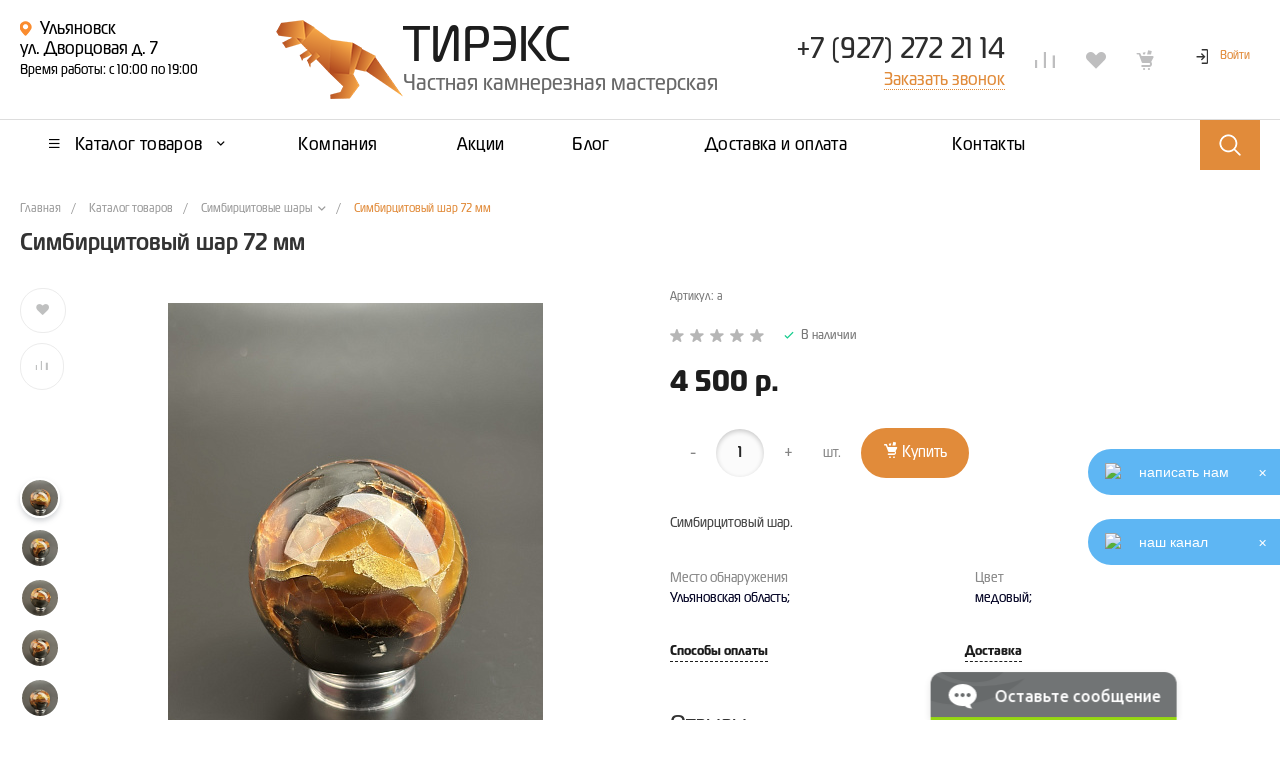

--- FILE ---
content_type: text/html; charset=UTF-8
request_url: https://paleo-shop.ru/catalog/simbirtsitovye_shary/1228/
body_size: 45946
content:
<!DOCTYPE html>
<html lang="ru">
    <head>
<meta name="yandex-verification" content="1c2360a76e39b95f" />
                <title>Симбирцитовый шар 72 мм - купить в камнерезной мастерской «Тирэкс» по выгодной цене</title>
        <meta http-equiv="Content-Type" content="text/html; charset=UTF-8" />
<meta name="keywords" content="Симбирцитовый шар 72 мм" />
<meta name="description" content="Симбирцитовый шар 72 мм и другие изделия из натуральных камней и минералов с доставкой по России" />
<link href="/bitrix/js/ui/design-tokens/dist/ui.design-tokens.min.css?172025992623463" type="text/css"  rel="stylesheet" />
<link href="/bitrix/js/ui/fonts/opensans/ui.font.opensans.min.css?16773162372320" type="text/css"  rel="stylesheet" />
<link href="/bitrix/js/main/popup/dist/main.popup.bundle.min.css?175533886228056" type="text/css"  rel="stylesheet" />
<link href="/bitrix/cache/css/s1/universelite_s1/page_4ede6dfeba3f1a58150e7c3490fbd542/page_4ede6dfeba3f1a58150e7c3490fbd542_v1.css?176469942356854" type="text/css"  rel="stylesheet" />
<link href="/bitrix/cache/css/s1/universelite_s1/template_36e22d021312e146158be3269d250444/template_36e22d021312e146158be3269d250444_v1.css?1764699273604059" type="text/css"  data-template-style="true" rel="stylesheet" />
<script>if(!window.BX)window.BX={};if(!window.BX.message)window.BX.message=function(mess){if(typeof mess==='object'){for(let i in mess) {BX.message[i]=mess[i];} return true;}};</script>
<script>(window.BX||top.BX).message({"JS_CORE_LOADING":"Загрузка...","JS_CORE_NO_DATA":"- Нет данных -","JS_CORE_WINDOW_CLOSE":"Закрыть","JS_CORE_WINDOW_EXPAND":"Развернуть","JS_CORE_WINDOW_NARROW":"Свернуть в окно","JS_CORE_WINDOW_SAVE":"Сохранить","JS_CORE_WINDOW_CANCEL":"Отменить","JS_CORE_WINDOW_CONTINUE":"Продолжить","JS_CORE_H":"ч","JS_CORE_M":"м","JS_CORE_S":"с","JSADM_AI_HIDE_EXTRA":"Скрыть лишние","JSADM_AI_ALL_NOTIF":"Показать все","JSADM_AUTH_REQ":"Требуется авторизация!","JS_CORE_WINDOW_AUTH":"Войти","JS_CORE_IMAGE_FULL":"Полный размер"});</script>

<script src="/bitrix/js/main/core/core.min.js?1755338916229643"></script>

<script>BX.Runtime.registerExtension({"name":"main.core","namespace":"BX","loaded":true});</script>
<script>BX.setJSList(["\/bitrix\/js\/main\/core\/core_ajax.js","\/bitrix\/js\/main\/core\/core_promise.js","\/bitrix\/js\/main\/polyfill\/promise\/js\/promise.js","\/bitrix\/js\/main\/loadext\/loadext.js","\/bitrix\/js\/main\/loadext\/extension.js","\/bitrix\/js\/main\/polyfill\/promise\/js\/promise.js","\/bitrix\/js\/main\/polyfill\/find\/js\/find.js","\/bitrix\/js\/main\/polyfill\/includes\/js\/includes.js","\/bitrix\/js\/main\/polyfill\/matches\/js\/matches.js","\/bitrix\/js\/ui\/polyfill\/closest\/js\/closest.js","\/bitrix\/js\/main\/polyfill\/fill\/main.polyfill.fill.js","\/bitrix\/js\/main\/polyfill\/find\/js\/find.js","\/bitrix\/js\/main\/polyfill\/matches\/js\/matches.js","\/bitrix\/js\/main\/polyfill\/core\/dist\/polyfill.bundle.js","\/bitrix\/js\/main\/core\/core.js","\/bitrix\/js\/main\/polyfill\/intersectionobserver\/js\/intersectionobserver.js","\/bitrix\/js\/main\/lazyload\/dist\/lazyload.bundle.js","\/bitrix\/js\/main\/polyfill\/core\/dist\/polyfill.bundle.js","\/bitrix\/js\/main\/parambag\/dist\/parambag.bundle.js"]);
</script>
<script>BX.Runtime.registerExtension({"name":"ui.dexie","namespace":"BX.DexieExport","loaded":true});</script>
<script>BX.Runtime.registerExtension({"name":"ls","namespace":"window","loaded":true});</script>
<script>BX.Runtime.registerExtension({"name":"fx","namespace":"window","loaded":true});</script>
<script>BX.Runtime.registerExtension({"name":"fc","namespace":"window","loaded":true});</script>
<script>BX.Runtime.registerExtension({"name":"ui.design-tokens","namespace":"window","loaded":true});</script>
<script>BX.Runtime.registerExtension({"name":"ui.fonts.opensans","namespace":"window","loaded":true});</script>
<script>BX.Runtime.registerExtension({"name":"main.popup","namespace":"BX.Main","loaded":true});</script>
<script>BX.Runtime.registerExtension({"name":"popup","namespace":"window","loaded":true});</script>
<style>@font-face {font-family: 'Magistral';font-weight: 300;font-style: normal;src: url('/upload/intec/constructor/fonts/193/1930e901f4d3eef5848fb58c0f823c0a.otf#iefix') format('opentype');}@font-face {font-family: 'Magistral';font-weight: 400;font-style: normal;src: url('/upload/intec/constructor/fonts/bd6/bd606a763dbbdcc37f9412a3647f6ea3.otf#iefix') format('opentype');}@font-face {font-family: 'Magistral';font-weight: 500;font-style: normal;src: url('/upload/intec/constructor/fonts/0a8/0a89395e19deda191189ba871c85fe76.otf#iefix') format('opentype');}@font-face {font-family: 'Magistral';font-weight: 700;font-style: normal;src: url('/upload/intec/constructor/fonts/6c3/6c3e4847a236f7344e5b021af7256fa7.otf#iefix') format('opentype');}@font-face {font-family: 'Magistral';font-weight: 800;font-style: normal;src: url('/upload/intec/constructor/fonts/3b1/3b117289af1e103a6c986f5c289edbf2.otf#iefix') format('opentype');}</style>
<script>BX.Runtime.registerExtension({"name":"jquery","namespace":"window","loaded":true});</script>
<script>BX.Runtime.registerExtension({"name":"intec_core","namespace":"window","loaded":true});</script>
<script>BX.Runtime.registerExtension({"name":"intec_core_controls","namespace":"window","loaded":true});</script>
<style>a {
  color: #e18b3a; }

a:focus, a:hover {
  color: #e8a566; }

.intec-button.intec-button-cl-common {
  background-color: #e18b3a;
  border-color: #e18b3a; }

.intec-button.intec-button-cl-common:hover, .intec-button.intec-button-cl-common.hover {
  background-color: #e8a566;
  border-color: #e8a566; }

.intec-button.intec-button-cl-common:active, .intec-button.intec-button-cl-common.active {
  background-color: #e8a566;
  border-color: #e8a566; }

.intec-button.intec-button-cl-common.intec-button-transparent {
  color: #e18b3a; }

.intec-button.intec-button-transparent {
  background-color: transparent; }

.intec-cl-text {
  color: #e18b3a !important; }

.intec-cl-text-active:active {
  color: #e18b3a !important; }

.intec-cl-text-active.active {
  color: #e18b3a !important; }

.intec-cl-text-focus:focus {
  color: #e18b3a !important; }

.intec-cl-text-hover:hover {
  color: #e18b3a !important; }

.intec-cl-background {
  background-color: #e18b3a !important;
  fill: #e18b3a !important; }

.intec-cl-background-active:active {
  background-color: #e18b3a !important; }

.intec-cl-background-focus:focus {
  background-color: #e18b3a !important; }

.intec-cl-background-hover:hover {
  background-color: #e18b3a !important; }

.intec-cl-background-dark {
  background-color: #c9711f !important;
  fill: #c9711f !important; }

.intec-cl-background-dark-active:active {
  background-color: #c9711f !important; }

.intec-cl-background-dark-focus:focus {
  background-color: #c9711f !important; }

.intec-cl-background-dark-hover:hover {
  background-color: #c9711f !important; }

.intec-cl-background-light {
  background-color: #e8a566 !important;
  fill: #e8a566 !important; }

.intec-cl-background-light-active:active {
  background-color: #e8a566 !important; }

.intec-cl-background-light-focus:focus {
  background-color: #e8a566 !important; }

.intec-cl-background-light-hover:hover {
  background-color: #e8a566 !important; }

.intec-cl-border {
  border-color: #e18b3a !important; }

.intec-cl-border-light {
  border-color: #e8a566 !important; }

.intec-cl-border-active:active {
  border-color: #e18b3a !important; }

.intec-cl-border-focus:focus {
  border-color: #e18b3a !important; }

.intec-cl-border-hover:hover {
  border-color: #e18b3a !important; }

.intec-cl-text-light {
  color: #e8a566 !important; }

.intec-cl-text-light-active:active {
  color: #e8a566 !important; }

.intec-cl-text-light-focus:focus {
  color: #e8a566 !important; }

.intec-cl-text-light-hover:hover {
  color: #e8a566 !important; }

.intec-cl-text-dark {
  color: #c9711f !important; }

.intec-cl-text-dark-active:active {
  color: #c9711f !important; }

.intec-cl-text-dark-focus:focus {
  color: #c9711f !important; }

.intec-cl-text-dark-hover:hover {
  color: #c9711f !important; }

.intec-cl-background-light {
  background-color: #e8a566 !important;
  fill: #e8a566 !important; }

.intec-cl-background-light-active:active {
  background-color: #e8a566 !important; }

.intec-cl-background-light-focus:focus {
  background-color: #e8a566 !important; }

.intec-cl-background-light-hover:hover {
  background-color: #e8a566 !important; }

.intec-tabs.nav-tabs > li.active > a, .intec-tabs.nav-tabs > li > a:focus, .intec-tabs.nav-tabs > li > a:hover {
  border-bottom-color: #e18b3a !important;
  color: #e18b3a !important; }

.intec-contest-checkbox.checked:after {
  background-color: #e18b3a !important; }

.intec-content {
  max-width: 1384px; }

.intec-content .intec-content.intec-content-primary {
  max-width: 1384px; }

.intec-input.intec-input-checkbox input:checked + .intec-input-selector:before, .intec-input.intec-input-radio input:checked + .intec-input-selector:before {
  background: #e18b3a !important; }

h1, .h1 {
  font-size: 24px; }

body {
  font-size: 14px;
  font-family: "Magistral", sans-serif; }

.intec-image-effect:hover {
  opacity: 1;
  -webkit-animation: intec-image-effect-flash 1.5s;
  animation: intec-image-effect-flash 1.5s; }

@-webkit-keyframes intec-image-effect-flash {
  0% {
    opacity: 0.4; }

  100% {
    opacity: 1; } }

@keyframes intec-image-effect-flash {
  0% {
    opacity: 0.4; }

  100% {
    opacity: 1; } }
</style>
<style>.ns-bitrix.c-menu.c-menu-horizontal-1 .menu-item.menu-item-default .menu-submenu .menu-submenu-item:hover > .menu-submenu-item-text, .ns-bitrix.c-menu.c-menu-horizontal-2 .menu-item .menu-submenu .menu-submenu-item:hover > .menu-submenu-item-text, .c-header.c-header-template-1 .widget-view.widget-view-desktop .widget-view-desktop-1 .widget-container-menu .ns-bitrix.c-menu.c-menu-horizontal-1 .menu-item:hover .menu-item-text-wrapper, .c-header.c-header-template-1 .widget-view.widget-view-desktop .widget-view-desktop-1 .widget-container-menu .ns-bitrix.c-menu.c-menu-horizontal-1 .menu-item.menu-item-active .menu-item-text-wrapper, .c-header.c-header-template-1 .widget-view.widget-view-desktop .widget-view-desktop-7 .widget-menu .ns-bitrix.c-menu.c-menu-horizontal-1 .menu-item:hover .menu-item-text-wrapper, .c-header.c-header-template-1 .widget-view.widget-view-desktop .widget-view-desktop-7 .widget-menu .ns-bitrix.c-menu.c-menu-horizontal-1 .menu-item.menu-item-active .menu-item-text-wrapper, .c-header.c-header-template-1 .widget-view.widget-view-fixed .widget-menu .ns-bitrix.c-menu.c-menu-horizontal-1 .menu-wrapper .menu-item:hover .menu-item-text-wrapper, .c-header.c-header-template-1 .widget-view.widget-view-fixed .widget-menu .ns-bitrix.c-menu.c-menu-horizontal-1 .menu-wrapper .menu-item.menu-item-active .menu-item-text-wrapper {
  color: #e18b3a !important; }

.ns-bitrix.c-catalog-element.c-catalog-element-catalog-default-1 .catalog-element-property:before, .ns-bitrix.c-sale-order-ajax.c-sale-order-ajax-simple-1 .radio-inline:hover label:before, .ns-bitrix.c-sale-order-ajax.c-sale-order-ajax-simple-1 .radio-inline.radio-inline-checked label:before, .ns-bitrix.c-sale-order-ajax.c-sale-order-ajax-simple-1 .bx-sls .quick-location-tag, .ns-bitrix.c-sale-order-ajax.c-sale-order-ajax-simple-1 .bx-slst .quick-location-tag, .ns-bitrix.c-sale-order-ajax.c-sale-order-ajax-simple-1 .bx-soa-pp-item-container .bx-soa-pp-company:hover .bx-soa-pp-company-graf-container, .ns-bitrix.c-sale-order-ajax.c-sale-order-ajax-simple-1 .bx-soa-pp-item-container .bx-soa-pp-company.bx-selected .bx-soa-pp-company-graf-container {
  background: #e18b3a !important; }

.ns-bitrix.c-catalog-element.c-catalog-element-catalog-default-1 .catalog-element-gallery-preview[data-active=true], .ns-bitrix.c-catalog-element.c-catalog-element-catalog-default-1 .catalog-element-tab a:hover, .ns-bitrix.c-catalog-element.c-catalog-element-catalog-default-1 .catalog-element-tab a:focus, .ns-bitrix.c-catalog-element.c-catalog-element-catalog-default-1 .catalog-element-tab a:active, .ns-bitrix.c-catalog-element.c-catalog-element-catalog-default-1 .catalog-element-tab.active a, .ns-bitrix.c-catalog-element.c-catalog-element-catalog-default-2 .catalog-element-tab a:hover, .ns-bitrix.c-catalog-element.c-catalog-element-catalog-default-2 .catalog-element-tab a:focus, .ns-bitrix.c-catalog-element.c-catalog-element-catalog-default-2 .catalog-element-tab a:active, .ns-bitrix.c-catalog-element.c-catalog-element-catalog-default-2 .catalog-element-tab.active a, .ns-bitrix.c-sale-order-ajax.c-sale-order-ajax-simple-1 .radio-inline:hover label:before, .ns-bitrix.c-sale-order-ajax.c-sale-order-ajax-simple-1 .radio-inline.radio-inline-checked label:before, .ns-bitrix.c-sale-order-ajax.c-sale-order-ajax-simple-1 .bx-soa-pp-item-container .bx-soa-pp-company:hover .bx-soa-pp-company-graf-container, .ns-bitrix.c-sale-order-ajax.c-sale-order-ajax-simple-1 .bx-soa-pp-item-container .bx-soa-pp-company.bx-selected .bx-soa-pp-company-graf-container {
  border-color: #e18b3a !important; }

.ns-bitrix.c-catalog-section.c-catalog-section-catalog-text-1 .catalog-section-item-purchase-button.catalog-section-item-purchase-button-add[data-basket-state="processing"], .ns-bitrix.c-catalog-section.c-catalog-section-catalog-list-1 .catalog-section-item-purchase-button.catalog-section-item-purchase-button-add[data-basket-state="processing"], .ns-bitrix.c-catalog-section.c-catalog-section-catalog-tile-1 .catalog-section-item-purchase-button.catalog-section-item-purchase-button-add[data-basket-state="processing"], .ns-bitrix.c-catalog-section.c-catalog-section-products-additional-1 .api-ui-switch.api-ui-switch-active .api-ui-switch-control, .ns-bitrix.c-sale-order-ajax.c-sale-order-ajax-simple-1 .bx-sls .quick-location-tag:hover, .ns-bitrix.c-sale-order-ajax.c-sale-order-ajax-simple-1 .bx-slst .quick-location-tag:hover {
  background: #e8a566 !important; }
/** Old **/
.sale-icons a.sale-icons-item:hover .sale-icons-icon, .sale-icons a.sale-icons-item.hover .sale-icons-icon, .sale-icons a.sale-icons-item:active .sale-icons-icon, .sale-icons a.sale-icons-item.active .sale-icons-icon, .intec-sections-tile > div:hover .intec-section-name, .menu.menu-horizontal .menu-item.menu-item-default .menu-submenu .menu-submenu-item:hover > .menu-submenu-item-text, .widget-catalog-categories .widget-catalog-categories-tabs .widget-catalog-categories-tab a:hover, .widget-catalog-categories .widget-catalog-categories-tabs .widget-catalog-categories-tab.active a, .c-widget.c-widget-products-1 .widget-tab:hover .widget-tab-text, .c-widget.c-widget-products-1 .widget-tab.active .widget-tab-text, .c-widget.c-widget-products-2 .widget-tab:hover .widget-tab-text, .c-widget.c-widget-products-2 .widget-tab.active .widget-tab-text, .widget-catalog-categories .widget-catalog-categories-desktop .widget-catalog-categories-navigation .widget-catalog-categories-navigation-next:hover, .widget-catalog-categories .widget-catalog-categories-desktop .widget-catalog-categories-navigation .widget-catalog-categories-navigation-previous:hover, .widget-reviews .widget-reviews-view.widget-reviews-view-slider .widget-reviews-navigation .widget-reviews-navigation-next:hover, .widget-reviews .widget-reviews-view.widget-reviews-view-slider .widget-reviews-navigation .widget-reviews-navigation-previous:hover, .widget-news .widget-news-view.widget-news-view-extend .widget-news-navigation .widget-news-navigation-next:hover, .widget-news .widget-news-view.widget-news-view-extend .widget-news-navigation .widget-news-navigation-previous:hover, .footer-menu a.child-link.active, .bx-filter .bx-filter-popup-result a, .intec-button.intec-button-link, .intec-sections-list .intec-section-name:hover, .intec-sections-list .intec-subsection:hover, .intec-sections-list .intec-subsection:hover span, .intec-catalog-section-tile .price-block .element-buys, .intec-min-button.added, .intec-catalog-section-tile .catalog-section-element .intec-min-button:hover, .intec-min-button.add:hover, .intec-catalog-section .element-properties li, .intec-like:hover, .intec-like.hover, .intec-like:active, .intec-like.added, .intec-compare.glyph-icon-compare:hover, .intec-compare.glyph-icon-compare.hover, .intec-compare.glyph-icon-compare:active, .intec-compare.glyph-icon-compare.active, .intec-item-detail .show-all-characteristics, .contacts .contacts-offices .contacts-office .contacts-information-section.contacts-contacts .contacts-email a:hover .active.widget-reviews .widget-reviews-mobile .widget-reviews-view.widget-reviews-view-blocks-2 .widget-reviews-item .widget-reviews-item-header .widget-reviews-item-name, .bx_compare .table_compare table tr td a, .news-list-filter .news-list-filter-button.news-list-filter-button-active, .news-list-filter .news-list-filter-button:hover, .bx_ordercart .bx_ordercart_order_table_container tbody td.control .delay-item:hover, .bx_ordercart .bx_ordercart_order_table_container tbody td.control .to-cart-item:hover, .bx-soa-editstep, .bx-soa-item-title a, .subscribe-block .email-block-subscribe .subscribe-info:before, .project .project-services .project-service .project-service-information .project-service-name, .widget-reviews .widget-reviews-mobile .widget-reviews-view.widget-reviews-view-blocks-2 .widget-reviews-item .widget-reviews-item-header .widget-reviews-item-name, .intec-certificates.desktop-template.template-tiles .intec-certificates_item:hover .intec-certificates_name, .intec-sections-tile-1 > div:hover .intec-section-name, .intec-certificates.desktop-template.template-tiles .intec-certificates_item:hover .intec-certificates_name, .header .header-desktop .header-content .header-content-menu .menu.menu-horizontal .menu-wrapper .menu-item:hover .menu-item-text .menu-item-text-wrapper, .header .header-desktop .header-content .header-content-menu .menu.menu-horizontal .menu-wrapper .menu-item.menu-item-active .menu-item-text .menu-item-text-wrapper, .intec-item-detail .item-bind-items .item-bind-items-list .owl-nav .owl-prev:hover, .intec-item-detail .item-bind-items .item-bind-items-list .owl-nav .owl-next:hover, .bx-filter .bx-filter-popup-result a, .intec-panel-sort .sort-value.sort-state-active a, .header.with-banner .header-desktop .header-static .header-content .header-content-phone .header-content-phone-call .header-content-phone-call-wrapper:hover, .header.with-banner[data-banner-color=black] .header-desktop .header-info .header-info-button:hover .header-info-button-text, .header.with-banner[data-banner-color=black] .header-desktop .header-static .header-content .header-info-button:hover .header-info-button-text, .header.with-banner[data-banner-color=black] .header-static .intec-search-icon:hover, .header.with-banner[data-banner-color=white] .header-desktop .header-info .header-info-social:hover, .header.with-banner .header-desktop .header-static .menu.menu-horizontal .menu-item:hover .menu-item-text:hover, .header.with-banner .header-desktop .header-static .menu.menu-horizontal .menu-item.menu-item-active .menu-item-text, .header .header-desktop .header-static .header-info .header-info-button .header-info-button-icon, .header .header-desktop .header-static .header-content .header-info-button .header-info-button-icon, .c-rate.c-rate-template-1 .owl-carousel .owl-nav .owl-next:hover, .c-rate.c-rate-template-1 .owl-carousel .owl-nav .owl-prev:hover, .c-certificates.c-certificates-template-1 .widget-element:hover .widget-element-name, .c-header.c-header-template-1[data-transparent = 'false'] .widget-view.widget-view-desktop .widget-panel .ns-bitrix.c-search-title.c-search-title-popup-1 .search-title-button:hover .search-title-button-icon, .c-header.c-header-template-1[data-transparent = 'false'] .widget-view.widget-view-desktop .widget-panel .ns-bitrix.c-search-title.c-search-title-popup-1 .search-title-button:hover .search-title-button-text, .c-header.c-header-template-1[data-transparent = 'false'] .widget-view.widget-view-desktop .widget-panel .widget-panel-button:hover .widget-panel-button-icon, .c-header.c-header-template-1[data-transparent = 'false'] .widget-view.widget-view-desktop .widget-panel .widget-panel-button:hover .widget-panel-button-text {
  color: #e18b3a !important; }

.ns-bitrix.c-catalog-element.c-catalog-element-catalog-default-1 .catalog-element-gallery-picture[data-active=true], .widget-catalog-categories .widget-catalog-categories-tabs .widget-catalog-categories-tab a:hover, .widget-catalog-categories .widget-catalog-categories-tabs .widget-catalog-categories-tab.active a, .widget-catalog-categories .widget-catalog-categories-dots .owl-dot.active, .c-widget.c-widget-products-1 .widget-tab:hover .widget-tab-text, .c-widget.c-widget-products-1 .widget-tab.active .widget-tab-text, .c-widget.c-widget-products-1 .owl-dots .owl-dot.active, .c-widget.c-widget-products-2 .widget-tab:hover .widget-tab-text, .c-widget.c-widget-products-2 .widget-tab.active .widget-tab-text, .c-widget.c-widget-products-2 .owl-dots .owl-dot.active, .c-rate.c-rate-template-1 .owl-carousel .owl-dot.active, .news-list-slider .slider-dots .owl-dot .slider-dot:hover, .news-list-slider .slider-dots .owl-dot.active .slider-dot, .intec-item-detail .slider-item.active, .bx_compare .bx_sort_container .sortbutton.current, .bx_compare .bx_sort_container .sortbutton:hover, .bx_ordercart .bx_sort_container a.current, .bx-soa-section.bx-selected, .bx-soa-pp-company.bx-selected .bx-soa-pp-company-graf-container, .news-list-slider-cb .slider-dots .owl-dot .slider-dot:hover, .news-list-slider-cb .slider-dots .owl-dot.active .slider-dot, .ns-bitrix.c-catalog-section.c-catalog-section-catalog-tile-2 .catalog-section-item-offers-property-extended-value[data-state=selected] .catalog-section-item-offers-property-extended-value-image {
  border-color: #e18b3a !important; }

.arrow-right {
  border-right: 25px solid #e18b3a !important; }

.sale-icons a.sale-icons-item:hover .sale-icons-count, .sale-icons a.sale-icons-item.hover .sale-icons-count, .sale-icons a.sale-icons-item:active .sale-icons-count, .sale-icons a.sale-icons-item.active .sale-icons-count, .widget-catalog-categories .widget-catalog-categories-dots .owl-dot.active, .c-widget.c-widget-products-1 .owl-dots .owl-dot.active, .c-widget.c-widget-products-2 .owl-dots .owl-dot.active, .c-rate.c-rate-template-1 .owl-carousel .owl-dot.active, .intec-news-sections.template-chess .intec-news-sections_item:hover .intec-news-sections_name, .intec-news-sections.template-puzzle .intec-news-sections_item:hover .intec-news-sections_name, .intec-news-sections.template-tiles .intec-news-sections_item:hover .intec-news-sections_name, input[type=checkbox]:checked + span, .ask-question-container .ask-question-title:after {
  background-color: #c9711f; }

.intec-catalog-section-tile .price-block .element-buys.active, .intec-catalog-section-tile .price-block .element-buys.added, .share-products-block .products-element .price-block .price .element-buy.active, .news-list-slider .slider-dots .owl-dot.active .slider-dot, .bx-filter .body-filter .bx-filter-parameters-box .bx-filter-popup-result, .news-list-slider .slider-dots .owl-dot .slider-dot:hover, .intec-item-detail .properties-list > li:before, .intec-bt-button, .news-list-slider:hover .slider-wrapper .owl-nav .owl-prev:hover, .news-list-slider:hover .slider-wrapper .owl-nav .owl-next:hover, .widget-reviews .widget-reviews-view.widget-reviews-view-slider .widget-reviews-dots .owl-dot.active, .widget-news .widget-news-view.widget-news-view-extend .widget-news-dots .owl-dot.active, .owl-carusel-gallery.owl-theme .owl-dots .owl-dot.active span, .owl-carusel-gallery.owl-theme .owl-dots .owl-dot:hover span, .carusel-products.owl-theme .owl-dots .owl-dot.active span, .carusel-products.owl-theme .owl-dots .owl-dot:hover span, .widget-flying-basket .flying-basket-mobile-buttons-wrap .flying-basket_button_count, .bx_forgotpassword_page .description:before, .bx_registration_page .registration-info:before, .news-list-slider-cb:hover .slider-wrapper .owl-nav .owl-prev:hover, .news-list-slider-cb:hover .slider-wrapper .owl-nav .owl-next:hover, .news-list-slider-cb .slider-dots .owl-dot .slider-dot:hover, .news-list-slider-cb .slider-dots .owl-dot.active .slider-dot, .subscribe-block .checkbox input[type=checkbox]:checked + label:after, .news-list.news-list-blocks-2 .news-list-item.news-list-item-first .news-list-item-wrapper:hover .news-list-name-wrapper, .binded-products .owl-dots .owl-dot.active, .binded-products .owl-dots .owl-dot:hover, .loading-container.active, .c-categories.c-categories-template-3 .widget-element:hover .widget-element-name-wrapper, .c-smart-filter.c-smart-filter-horizontal-1 [data-property-type='checkbox'] input[type=checkbox]:checked + span, .c-smart-filter.c-smart-filter-vertical-1 [data-property-type=checkbox][data-property-view=default] .smart-filter-property-value input:checked + .smart-filter-property-value-text, .c-smart-filter.c-smart-filter-vertical-1 [data-property-type=checkbox][data-property-view=block] .smart-filter-property-value input:checked + .smart-filter-property-value-text, .c-smart-filter.c-smart-filter-vertical-1 [data-property-type=checkbox][data-property-view=tile] .smart-filter-property-value input:checked + .smart-filter-property-value-text, .c-smart-filter.c-smart-filter-horizontal-1 [data-property-type=checkbox] .smart-filter-property-value input:checked + .smart-filter-property-value-text, .c-smart-filter.c-smart-filter-vertical-1 [data-property-type=checkbox-text-picture] input:checked + .smart-filter-property-value-text-picture, .ns-intec-universe.basket-lite.basket-lite-template-1 .basket-lite-mobile-button-count {
  background-color: #e18b3a !important; }

.intec-bt-button {
  text-shadow: 0 1px 0 #e18b3a !important; }

.intec-bt-button:hover {
  background-color: #e8a566 !important; }

.contacts .contacts-offices .contacts-office .contacts-information-section.contacts-contacts .contacts-email a, .widget-reviews .widget-reviews-view.widget-reviews-view-slider .widget-reviews-dots .owl-dot.active, .widget-news .widget-news-view.widget-news-view-extend .widget-news-dots .owl-dot.active, .project .project-services .project-service .project-service-information .project-service-name, .checkbox input[type=checkbox]:checked + label:after, .intec-item-detail .sku-property-value:hover, .intec-item-detail .sku-property-value.active, .news-list-slider-cb .slider-dots .owl-dot .slider-dot:hover, .news-list-slider-cb .slider-dots .owl-dot.active .slider-dot, .binded-products .owl-dots .owl-dot.active, .binded-products .owl-dots .owl-dot:hover, .c-smart-filter.c-smart-filter-horizontal-1 [data-property-type=checkbox] .smart-filter-property-value input:checked + .smart-filter-property-value-text {
  border-color: #e18b3a !important; }

.widget-articles-content .widget-articles .element-big:hover .element-wrapper .header span {
  background-color: #e18b3a !important; }

.c-catalog-set-constructor-default .api-ui-switch.api-ui-switch-active .api-ui-switch-control {
  background: #e18b3a !important; }

.c-services.c-services-template-3 .widget-element-text-wrapper, .c-advantages.c-advantages-template-4 .widget-element-name:hover .widget-element-name-wrap, .c-services.c-services-template-5 .widget-element .widget-element-name-text {
  -webkit-box-shadow: -5px 0 0 5px #e18b3a, 5px 0 0 5px #e18b3a !important;
  -moz-box-shadow: -5px 0 0 5px #e18b3a, 5px 0 0 5px #e18b3a !important;
  box-shadow: -5px 0 0 5px #e18b3a, 5px 0 0 5px #e18b3a !important; }

.c-advantages.c-advantages-template-4 .widget-element-name:hover .widget-element-name-wrap, .c-categories.c-categories-template-6 .widget-element:hover .widget-element-name {
  background: #e18b3a !important; }

.c-categories.c-categories-template-8 .widget-element:hover .widget-element-name {
  background: #e18b3a !important; }

.c-shares.c-shares-template-3 .widget-element .widget-element-name-wrapper-2 {
  -webkit-box-shadow: -5px 0 0 5px #e18b3a, 5px 0 0 5px #e18b3a !important;
  -moz-box-shadow: -5px 0 0 5px #e18b3a, 5px 0 0 5px #e18b3a !important;
  box-shadow: -5px 0 0 5px #e18b3a, 5px 0 0 5px #e18b3a !important;
  background: #e18b3a !important; }
</style>
<script>(window.BX||top.BX).message({"LANGUAGE_ID":"ru","FORMAT_DATE":"DD.MM.YYYY","FORMAT_DATETIME":"DD.MM.YYYY HH:MI:SS","COOKIE_PREFIX":"BITRIX_SM","SERVER_TZ_OFFSET":"18000","UTF_MODE":"Y","SITE_ID":"s1","SITE_DIR":"\/","USER_ID":"","SERVER_TIME":1769487055,"USER_TZ_OFFSET":0,"USER_TZ_AUTO":"Y","bitrix_sessid":"79b4b98d4ce9b2c794be5f15f864ed42"});</script>


<script  src="/bitrix/cache/js/s1/universelite_s1/kernel_main/kernel_main_v1.js?1764867121200685"></script>
<script src="/bitrix/js/ui/dexie/dist/dexie.bundle.min.js?1755338893102530"></script>
<script src="/bitrix/js/main/core/core_ls.min.js?17397096422683"></script>
<script src="/bitrix/js/main/core/core_frame_cache.min.js?175533889610481"></script>
<script src="/bitrix/js/main/popup/dist/main.popup.bundle.min.js?176469923967480"></script>
<script src="/bitrix/js/main/cphttprequest.js?15522839926104"></script>
<script>BX.setJSList(["\/bitrix\/js\/main\/core\/core_fx.js","\/bitrix\/js\/main\/session.js","\/bitrix\/js\/main\/pageobject\/dist\/pageobject.bundle.js","\/bitrix\/js\/main\/core\/core_window.js","\/bitrix\/js\/main\/date\/main.date.js","\/bitrix\/js\/main\/core\/core_date.js","\/bitrix\/js\/main\/utils.js","\/bitrix\/js\/main\/dd.js","\/bitrix\/js\/main\/core\/core_uf.js","\/bitrix\/js\/main\/core\/core_dd.js","\/bitrix\/js\/main\/core\/core_tooltip.js","\/bitrix\/templates\/universelite_s1\/plugins\/jquery\/jquery-2.2.4.js","\/bitrix\/resources\/intec.core\/js\/core.js","\/bitrix\/resources\/intec.core\/js\/controls.js","\/bitrix\/templates\/universelite_s1\/plugins\/bootstrap\/js\/bootstrap.js","\/bitrix\/templates\/universelite_s1\/plugins\/jquery.colorpicker\/jquery.colorpicker.js","\/bitrix\/templates\/universelite_s1\/plugins\/jquery.mousewheel\/jquery.mousewheel.js","\/bitrix\/templates\/universelite_s1\/plugins\/jquery.zoom\/jquery.zoom.js","\/bitrix\/templates\/universelite_s1\/plugins\/jquery.scrollTo\/jquery.scrollTo.js","\/bitrix\/templates\/universelite_s1\/plugins\/sly\/sly.js","\/bitrix\/templates\/universelite_s1\/plugins\/jquery.stellar\/jquery.stellar.js","\/bitrix\/templates\/universelite_s1\/plugins\/jquery.owlCarousel\/jquery.owlCarousel.js","\/bitrix\/templates\/universelite_s1\/plugins\/jquery.animateNumber\/jquery.animateNumber.js","\/bitrix\/templates\/universelite_s1\/plugins\/picturefill\/picturefill.js","\/bitrix\/templates\/universelite_s1\/plugins\/jquery.lightGallery\/jquery.lightGallery.js","\/bitrix\/templates\/universelite_s1\/plugins\/jquery.scrollbar\/jquery.scrollbar.js","\/bitrix\/templates\/universelite_s1\/js\/universe.js","\/bitrix\/templates\/universelite_s1\/js\/basket.js","\/bitrix\/templates\/universelite_s1\/js\/compare.js","\/bitrix\/templates\/universelite_s1\/js\/catalog.js","\/bitrix\/templates\/universelite_s1\/js\/common.js","\/bitrix\/templates\/universelite_s1\/js\/forms.js","\/bitrix\/templates\/universelite_s1\/js\/components.js","\/bitrix\/components\/bitrix\/search.title\/script.js"]);</script>
<script>BX.setCSSList(["\/bitrix\/templates\/universelite_s1\/components\/bitrix\/catalog\/catalog.1\/style.css","\/bitrix\/templates\/universelite_s1\/components\/bitrix\/catalog.element\/catalog.default.2\/style.css","\/bitrix\/templates\/universelite_s1\/components\/bitrix\/iblock.vote\/template.1\/style.css","\/bitrix\/templates\/universelite_s1\/components\/intec.universe\/main.form\/template.3\/style.css","\/bitrix\/templates\/universelite_s1\/plugins\/bootstrap\/css\/bootstrap.css","\/bitrix\/templates\/universelite_s1\/plugins\/bootstrap\/css\/bootstrap-theme.css","\/bitrix\/templates\/universelite_s1\/plugins\/jquery.colorpicker\/jquery.colorpicker.css","\/bitrix\/templates\/universelite_s1\/css\/public.css","\/bitrix\/templates\/universelite_s1\/css\/common.css","\/bitrix\/templates\/universelite_s1\/css\/content.css","\/bitrix\/templates\/universelite_s1\/css\/buttons.css","\/bitrix\/templates\/universelite_s1\/css\/controls.css","\/bitrix\/templates\/universelite_s1\/css\/interface.css","\/bitrix\/templates\/universelite_s1\/css\/widget.css","\/bitrix\/templates\/universelite_s1\/css\/grid.css","\/bitrix\/templates\/universelite_s1\/icons\/fontawesome\/style.css","\/bitrix\/templates\/universelite_s1\/icons\/typicons\/style.css","\/bitrix\/templates\/universelite_s1\/icons\/glyphter\/style.css","\/bitrix\/templates\/universelite_s1\/icons\/intec\/style.css","\/bitrix\/templates\/universelite_s1\/plugins\/jquery.owlCarousel\/jquery.owlCarousel.css","\/bitrix\/templates\/universelite_s1\/plugins\/jquery.owlCarousel\/jquery.owlCarousel-theme.css","\/bitrix\/templates\/universelite_s1\/plugins\/jquery.lightGallery\/jquery.lightGallery.css","\/bitrix\/templates\/universelite_s1\/plugins\/jquery.scrollbar\/jquery.scrollbar.css","\/bitrix\/templates\/universelite_s1\/css\/custom.css","\/bitrix\/templates\/universelite_s1\/components\/intec.universe\/widget\/buttontop\/style.css","\/bitrix\/templates\/universelite_s1\/components\/intec.universe\/sale.basket.small\/notifications.1\/style.css","\/bitrix\/templates\/universelite_s1\/components\/intec.universe\/main.header\/template.1.custom\/style.css","\/bitrix\/templates\/universelite_s1\/components\/intec.universe\/main.header\/template.1.custom\/templates\/desktop\/template.3_1\/style.css","\/bitrix\/templates\/universelite_s1\/components\/intec.universe\/sale.basket.icons\/.default\/style.css","\/bitrix\/templates\/universelite_s1\/components\/intec.universe\/main.header\/template.1.custom\/bitrix\/system.auth.form\/panel\/style.css","\/bitrix\/templates\/universelite_s1\/components\/bitrix\/system.auth.authorize\/popup\/style.css","\/bitrix\/templates\/universelite_s1\/components\/bitrix\/menu\/horizontal.1-1\/style.css","\/bitrix\/templates\/universelite_s1\/components\/bitrix\/search.title\/popup.1.custom\/style.css","\/bitrix\/templates\/universelite_s1\/components\/bitrix\/news.list\/city.list\/style.css","\/bitrix\/templates\/universelite_s1\/components\/bitrix\/system.pagenavigation\/.default\/style.css","\/bitrix\/templates\/universelite_s1\/components\/intec.universe\/main.header\/template.1.custom\/templates\/mobile\/template.1_1\/style.css","\/bitrix\/templates\/universelite_s1\/components\/bitrix\/menu\/mobile.1\/style.css","\/bitrix\/templates\/universelite_s1\/components\/intec.universe\/main.header\/template.1.custom\/bitrix\/system.auth.form\/icons\/style.css","\/bitrix\/templates\/universelite_s1\/components\/bitrix\/breadcrumb\/.default\/style.css","\/bitrix\/templates\/universelite_s1\/components\/intec.universe\/widget\/footer_1\/style.css","\/bitrix\/templates\/universelite_s1\/components\/bitrix\/menu\/footer-1\/style.css","\/bitrix\/templates\/universelite_s1\/template_styles.css"]);</script>
<script type='text/javascript'>window['recaptchaFreeOptions']={'size':'normal','theme':'light','badge':'bottomright','version':'','action':'','lang':'ru','key':'6Ld59k0pAAAAAOrpVAODvPD6vdrGwyhlfKRIVAWo'};</script>
<script type="text/javascript">"use strict";!function(r,c){var l=l||{};l.form_submit;var i=r.recaptchaFreeOptions;l.loadApi=function(){if(!c.getElementById("recaptchaApi")){var e=c.createElement("script");e.async=!0,e.id="recaptchaApi",e.src="//www.google.com/recaptcha/api.js?onload=RecaptchafreeLoaded&render=explicit&hl="+i.lang,e.onerror=function(){console.error('Failed to load "www.google.com/recaptcha/api.js"')},c.getElementsByTagName("head")[0].appendChild(e)}return!0},l.loaded=function(){if(l.renderById=l.renderByIdAfterLoad,l.renderAll(),"invisible"===i.size){c.addEventListener("submit",function(e){if(e.target&&"FORM"===e.target.tagName){var t=e.target.querySelector("div.g-recaptcha").getAttribute("data-widget");grecaptcha.execute(t),l.form_submit=e.target,e.preventDefault()}},!1);for(var e=c.querySelectorAll(".grecaptcha-badge"),t=1;t<e.length;t++)e[t].style.display="none"}r.jQuery&&jQuery(c).ajaxComplete(function(){l.reset()}),void 0!==r.BX.addCustomEvent&&r.BX.addCustomEvent("onAjaxSuccess",function(){l.reset()})},l.renderAll=function(){for(var e=c.querySelectorAll("div.g-recaptcha"),t=0;t<e.length;t++)e[t].hasAttribute("data-widget")||l.renderById(e[t].getAttribute("id"))},l.renderByIdAfterLoad=function(e){var t=c.getElementById(e),a=grecaptcha.render(t,{sitekey:t.hasAttribute("data-sitekey")?t.getAttribute("data-sitekey"):i.key,theme:t.hasAttribute("data-theme")?t.getAttribute("data-theme"):i.theme,size:t.hasAttribute("data-size")?t.getAttribute("data-size"):i.size,callback:t.hasAttribute("data-callback")?t.getAttribute("data-callback"):i.callback,badge:t.hasAttribute("data-badge")?t.getAttribute("data-badge"):i.badge});t.setAttribute("data-widget",a)},l.reset=function(){l.renderAll();for(var e=c.querySelectorAll("div.g-recaptcha[data-widget]"),t=0;t<e.length;t++){var a=e[t].getAttribute("data-widget");r.grecaptcha&&grecaptcha.reset(a)}},l.submitForm=function(e){if(void 0!==l.form_submit){var t=c.createElement("INPUT");t.setAttribute("type","hidden"),t.name="g-recaptcha-response",t.value=e,l.form_submit.appendChild(t);for(var a=l.form_submit.elements,r=0;r<a.length;r++)if("submit"===a[r].getAttribute("type")){var i=c.createElement("INPUT");i.setAttribute("type","hidden"),i.name=a[r].name,i.value=a[r].value,l.form_submit.appendChild(i)}c.createElement("form").submit.call(l.form_submit)}},l.throttle=function(a,r,i){var n,d,c,l=null,o=0;i=i||{};function u(){o=!1===i.leading?0:(new Date).getTime(),l=null,c=a.apply(n,d),l||(n=d=null)}return function(){var e=(new Date).getTime();o||!1!==i.leading||(o=e);var t=r-(e-o);return n=this,d=arguments,t<=0||r<t?(l&&(clearTimeout(l),l=null),o=e,c=a.apply(n,d),l||(n=d=null)):l||!1===i.trailing||(l=setTimeout(u,t)),c}},l.replaceCaptchaBx=function(){var e=c.body.querySelectorAll("form img");l.renderAll();for(var t=0;t<e.length;t++){var a=e[t];if(/\/bitrix\/tools\/captcha\.php\?(captcha_code|captcha_sid)=[0-9a-z]+/i.test(a.src)&&(a.src="[data-uri]",a.removeAttribute("width"),a.removeAttribute("height"),a.style.display="none",!a.parentNode.querySelector(".g-recaptcha"))){var r="d_recaptcha_"+Math.floor(16777215*Math.random()).toString(16),i=c.createElement("div");i.id=r,i.className="g-recaptcha",a.parentNode.appendChild(i),l.renderById(r)}}var n=c.querySelectorAll('form input[name="captcha_word"]');for(t=0;t<n.length;t++){var d=n[t];"none"!==d.style.display&&(d.style.display="none"),d.value=""}},l.init=function(){l.renderById=l.loadApi,c.addEventListener("DOMContentLoaded",function(){l.renderAll(),l.replaceCaptchaBx();var t=l.throttle(l.replaceCaptchaBx,200),e=r.MutationObserver||r.WebKitMutationObserver||r.MozMutationObserver;e?new e(function(e){e.forEach(function(e){"childList"===e.type&&0<e.addedNodes.length&&"IFRAME"!==e.addedNodes[0].tagName&&t()})}).observe(c.body,{attributes:!1,characterData:!1,childList:!0,subtree:!0,attributeOldValue:!1,characterDataOldValue:!1}):c.addEventListener("DOMNodeInserted",function(e){t()})})},l.init(),r.Recaptchafree=l,r.RecaptchafreeLoaded=l.loaded,r.RecaptchafreeSubmitForm=l.submitForm}(window,document);</script>
<script>var ajaxMessages = {wait:"Загрузка..."}</script>



<script  src="/bitrix/cache/js/s1/universelite_s1/template_bd2dc8d8a31db9e623e111112daf7e8d/template_bd2dc8d8a31db9e623e111112daf7e8d_v1.js?1764699273324791"></script>

        <meta name="viewport" content="initial-scale=1.0, width=device-width">
        <meta name="cmsmagazine" content="79468b886bf88b23144291bf1d99aa1c" />
        <meta name="og:type" content="website" />
        <meta name="og:title" content="Симбирцитовый шар 72 мм" />
        <meta name="og:description" content="Симбирцитовый шар 72 мм и другие изделия из натуральных камней и минералов с доставкой по России" />
        <meta name="og:image" content="https://paleo-shop.ru/include/logotype.png" />
        <meta name="og:url" content="https://paleo-shop.ru/catalog/simbirtsitovye_shary/1228/" />
        <link rel="shortcut icon" href="/favicon.ico" type="image/x-icon">
       <link rel="icon" href="/favicon.jpg" type="image/jpeg">
        <link rel="apple-touch-icon" href="/favicon.png">



        <script type="text/javascript">
            (function () {
                universe.site.id = 's1';
                universe.site.directory = '/';
                universe.template.id = 'universelite_s1';
                universe.template.directory = '/bitrix/templates/universelite_s1';
            })();
        </script>
                    <style type="text/css">.message-product {
	background-position: bottom;
}
.clearfix {
 	clear: both; 
}

.main-text-desc {
    font-size: 16px;
    font-weight: 400;
    line-height: 24px;
    margin-bottom: 30px;
}
</style>
            <style type="text/css"></style>
            <script type="text/javascript">
</script>
                <!-- Yandex.Metrika counter -->
<script type="text/javascript" >
   (function(m,e,t,r,i,k,a){m[i]=m[i]||function(){(m[i].a=m[i].a||[]).push(arguments)};
   m[i].l=1*new Date();k=e.createElement(t),a=e.getElementsByTagName(t)[0],k.async=1,k.src=r,a.parentNode.insertBefore(k,a)})
   (window, document, "script", "https://mc.yandex.ru/metrika/tag.js", "ym");

   ym(87010084, "init", {
        clickmap:true,
        trackLinks:true,
        accurateTrackBounce:true,
        webvisor:true
   });
</script>
<!-- /Yandex.Metrika counter -->
<!-- Global site tag (gtag.js) - Google Analytics -->
<script async src="https://www.googletagmanager.com/gtag/js?id=G-B3MZZ9VZEF"></script>
<script>
  window.dataLayer = window.dataLayer || [];
  function gtag(){dataLayer.push(arguments);}
  gtag('js', new Date());

  gtag('config', 'G-B3MZZ9VZEF');
</script>
<meta name="yandex-verification" content="4667e2f10b715f77" />
    </head>
    <body class="public intec-adaptive">
<div class="tw_con tw_con2" style="right: -5px;">
    <div><a href="https://t.me/simbircite_ul" class="tw_subscr" target="_blank"><img src="//archi.ru/img//img/telegram_sldr.png"></a></div>
    <div><a href="https://t.me/simbircite_ul" class="tw_subscr" target="_blank">наш канал</a></div>
    <div><a href="#" class="tw_close">✕</a></div>
</div>
<script>
$(".tw_close").click(function() {
	document.cookie = 'closedtg=true;secure;samesite=strict;SameSite=None;max-age=3600';
	$(".tw_con2").hide();
});
</script>
<div class="tw_con tw_con1" style="right: -5px; bottom: 220px;">
    <div><a href="https://t.me/simbircite_admin" class="tw_subscr" target="_blank"><img src="//archi.ru/img//img/telegram_sldr.png"></a></div>
    <div><a href="https://t.me/simbircite_admin" class="tw_subscr" target="_blank">написать нам</a></div>
    <div><a href="#" class="tw_close tw_close--1">✕</a></div>
</div>
<script>
$(".tw_close.tw_close--1").click(function() {
	document.cookie = 'closedtg1=true;secure;samesite=strict;SameSite=None;max-age=3600';
	$(".tw_con1").hide();
});
</script>
<noscript><div><img src="https://mc.yandex.ru/watch/87010084" style="position:absolute; left:-9999px;" alt="" /></div></noscript>
                <!--'start_frame_cache_QkHSSL'--><script type="text/javascript">
    (function (jQuery, api) {
        var data;
        var run;
        var update;

        data = {};
        data.basket = [];
        data.compare = [];

        run = function () {
            $('[data-basket-id]').attr('data-basket-state', 'none');
            $('[data-compare-id]').attr('data-compare-state', 'none');

            api.each(data.basket, function (index, item) {
                $('[data-basket-id=' + item.id + ']').attr('data-basket-state', item.delay ? 'delayed' : 'added');
            });

            api.each(data.compare, function (index, item) {
                $('[data-compare-id=' + item.id + ']').attr('data-compare-state', 'added');
            });
        };

        update = function () {
            $.ajax('/bitrix/templates/universelite_s1/components/intec.universe/system/basket.manager/ajax.php', {
                'type': 'POST',
                'cache': false,
                'dataType': 'json',
                'data': {'BASKET': 'Y', 'COMPARE': 'Y', 'COMPARE_CODE': 'compare', 'COMPARE_NAME': 'compare', 'CACHE_TYPE': 'N', '~BASKET': 'Y', '~COMPARE': 'Y', '~COMPARE_NAME': 'compare', '~CACHE_TYPE': 'N'},
                'success': function (response) {
                    data = response;
                    run();
                }
            })
        };

        update();

        $(document).on('click', '[data-basket-id][data-basket-action]', function () {
            var node = $(this);
            var id = node.data('basketId');
            var action = node.data('basketAction');
            var quantity = node.data('basketQuantity');
            var price = node.data('basketPrice');
            var data = node.data('basketData');

            if (id == null)
                return;

            if (action === 'add') {
                $('[data-basket-id=' + id + ']').attr('data-basket-state', 'processing');
                universe.basket.add(api.extend({
                    'quantity': quantity,
                    'price': price
                }, data, {
                    'id': id
                }));
            } else if (action === 'remove') {
                $('[data-basket-id=' + id + ']').attr('data-basket-state', 'processing');
                universe.basket.remove(api.extend({}, data, {
                    'id': id
                }));
            } else if (action === 'delay') {
                $('[data-basket-id=' + id + ']').attr('data-basket-state', 'processing');
                universe.basket.add(api.extend({
                    'quantity': quantity,
                    'price': price
                }, data, {
                    'id': id,
                    'delay': 'Y'
                }));
            }
        });

        $(document).on('click', '[data-compare-id][data-compare-action]', function () {
            var node = $(this);
            var id = node.data('compareId');
            var action = node.data('compareAction');
            var code = node.data('compareCode');
            var iblock = node.data('compareIblock');
            var data = node.attr('compareData');

            if (id == null)
                return;

            if (action === 'add') {
                $('[data-compare-id=' + id + ']').attr('data-compare-state', 'processing');
                universe.compare.add(api.extend({}, data, {
                    'id': id,
                    'code': code,
                    'iblock': iblock
                }));
            } else if (action === 'remove') {
                $('[data-compare-id=' + id + ']').attr('data-compare-state', 'processing');
                universe.compare.remove(api.extend({}, data, {
                    'id': id,
                    'code': code,
                    'iblock': iblock
                }));
            }
        });

        universe.basket.on('update', update);
        universe.compare.on('update', update);

        BX.addCustomEvent('onFrameDataReceived', run);
        BX.ready(run);
    })($, intec);
</script>
<!--'end_frame_cache_QkHSSL'-->                <div class="container-171 intec-template" style="opacity: 1; background-size: auto; background-repeat: inherit;"><div class="container-172 intec-template-content" style="opacity: 1; background-size: auto; background-repeat: inherit;"><div class="container-173" style="opacity: 1; margin-bottom: 30px; background-size: auto; background-repeat: inherit;"><div class="container-174" style="opacity: 1; background-size: auto;"><div class="container-1" style="opacity: 1; background-size: auto;"><div class="container-2" style="opacity: 1; background-size: auto; background-repeat: inherit;"></div><div class="container-3" style="opacity: 1; background-size: auto; background-repeat: inherit;"><div class="widget-button-top">
    <div class="button_top intec-cl-background intec-cl-background-light-hover">

    </div>
</div>

<script>
    $(window).scroll(function() {
        if($(this).scrollTop() > 800) {
            $('.button_top').fadeIn();
        }
        else {
            $('.button_top').fadeOut();
        }
    })
    $('.button_top').click(function() {
        $('body, html').animate({
            scrollTop: 0
        }, 600);
    });
</script>
<script>(function(w,d,s,l,i){w[l]=w[l]||[];var objg={event:'g'+'tm.js'};objg['gt'+'m.start']=new Date().getTime();w[l].push(objg);var f=d.getElementsByTagName(s)[0],j=d.createElement(s),dl=l!='dataLayer'?'&l='+l:'';j.async=true;j.src='https://www.goo'+'gleta'+'gman'+'ager.com/g'+'tm.js?id='+i+dl;f.parentNode.insertBefore(j,f);})(window,document,'script','dataLayer','GT'+'M-P7'+'RH3'+'NW9');</script>
<style>
    .widget-button-top .button_top {
        border-radius:10px;
    }
</style>
</div><div class="container-9" style="opacity: 1; background-size: auto;"><div class="container-10" style="opacity: 1; background-size: auto;"><div class="container-11" style="opacity: 1; background-size: auto;">        <div id="i-1-intec-universe-sale-basket-small-notifications-1-gnX3eXbiRWbu" class="ns-intec-universe c-sale-basket-small c-sale-basket-small-notifications-1">
        <div class="sale-basket-small-content">
            <div class="sale-basket-small-products" data-role="container">
                <script type="text/javascript">
    (function ($, api) {
        var root = $('#i-1-intec-universe-sale-basket-small-notifications-1-gnX3eXbiRWbu');
        var container = $('[data-role="container"]', root);

        $(function () {
            var data;
            var add;

            data = {'component': 'intec.universe:sale.basket.small', 'template': 'notifications.1', 'parameters': {'BASKET_URL': '/personal/basket/', 'CACHE_TYPE': 'A', '~BASKET_URL': '/personal/basket/', '~CACHE_TYPE': 'A', 'AJAX_MODE': 'N'}};

            add = function (id) {
                data.parameters['ID'] = id;

                universe.components.get(data, function (result) {
                    var item = $(result);
                    var element;

                    container.append(item);

                    element = $('[data-product-id="'+id+'"]', container);

                    element.attr('data-active', 'true');
                    element.find('[data-role="close"]').on('click', function () {
                        element.attr('data-active', 'false');

                        setTimeout(function () {
                            item.remove();
                        }, 300);
                    });

                    setTimeout(function () {
                        element.attr('data-active', 'false');

                        setTimeout(function () {
                            item.remove();
                        }, 300);

                    }, 5000);
                });
            };

            universe.basket.on('add', function(event, data) {
                if (data.delay !== 'Y')
                    add(data.id);
            });
        });
    })(jQuery, intec)
</script>            </div>
        </div>
    </div>
    </div></div></div><div class="container-12" style="opacity: 1; background-size: auto;"><div id="i-2-intec-universe-main-header-template-1-custom-dZcvT5yLZEp0" class="widget c-header c-header-template-1" data-transparent="false">    <div class="widget-content">
                    <div class="widget-view widget-view-desktop">
                                                <div class="widget-view-desktop-2">
            <div class="widget-container">
            <div class="intec-content intec-content-visible intec-content-primary">
                <div class="intec-content-wrapper">
                    <div class="widget-container-wrapper intec-grid intec-grid-nowrap intec-grid-a-h-start intec-grid-a-v-center intec-grid-i-h-15">                                                    <div class="widget-contacts-wrap intec-grid-item-auto">
                                <div class="widget-contacts">
                                                                            <div class="widget-address">
                                            <div class="widget-address-icon">
							<img src="/images/local.png" alt="local" />
						</div>
						<div style="cursor: pointer;" data-role="city" class="widget-address-text intec-cl-text-hover" onclick="universe.components.show({ 'component': 'intec.universe:main.widget', 'template': 'catalog.information.1', 'parameters': { 'PATH': '/include/choose_city.php' }, 'settings': { 'title': 'Выберите город', 'parameters': {'width': null} } })">
							Ульяновск						</div><br/>
                                            <div class="widget-address-text" style="margin-top: 4px;">
                                                ул. Дворцовая д. 7												<p style="padding-top: 5px;font-size: 14px;">Время работы: с 10:00 по 19:00</p>
                                            </div>
                                            
                                        </div>
                                                                                                        </div>
                            </div>
                                                <div class="intec-grid-item"></div>
                                                    <div class="widget-logotype-wrap intec-grid-item-auto">
                                <a href="/" class="widget-item widget-logotype intec-image">
                                    <div class="intec-aligner"></div>
									<div style="display:inline-block;width:100%;vertical-align:middle">
	<div class="intec-grid intec-grid-a-h-center intec-grid-a-v-center">
		<div class="intec-grid-item-auto img-logo-header">
 <img alt="logo" src="/images/logotype-v.png">
		</div>
		<div class="intec-grid-item">
			<div class="tireks-logo-text-prev">
				 Тирэкс
			</div>
			<div class="tireks-logo-text-desc">
				 Частная камнерезная мастерская
			</div>
		</div>
	</div>
</div>
 <br>                                </a>
                            </div>
                                                <div class="intec-grid-item"></div>
                                                    <div class="widget-phone-wrap intec-grid-item-auto">
                                                                                                    <div class="widget-phone">
                                        <div class="widget-phone-content" data-block="phone" data-expanded="false">
                                            <div class="widget-phone-content-text intec-cl-text-hover" data-block-action="popup.open">
                                                <a href="tel:+79272722114" class="widget-phone-content-text-value intec-cl-text-hover">
                                                    +7 (927) 272 21 14                                                </a>
                                            </div>
                                                                                            <div class="widget-phone-content-popup" data-block-element="popup">
                                                    <div class="widget-phone-content-popup-wrapper">
                                                                                                                                                                                    <a href="tel:+78422355000" class="widget-phone-content-popup-item intec-cl-text-hover">
                                                                    +7 (842) 235-50-00                                                                </a>
                                                                                                                                                                        </div>
                                                </div>
                                                                                    </div>
                                                                                    <script type="text/javascript">
                                                (function ($) {
                                                    $(document).on('ready', function () {
                                                        var root = $('#i-2-intec-universe-main-header-template-1-custom-dZcvT5yLZEp0');
                                                        var block = $('[data-block="phone"]', root);
                                                        var popup = $('[data-block-element="popup"]', block);

                                                        popup.open = $('[data-block-action="popup.open"]', block);
                                                        popup.open.on('mouseenter', function () {
                                                            block.attr('data-expanded', 'true');
                                                            /*popup.css({
                                                                'display': 'block'
                                                            }).stop().animate({
                                                                'opacity': 1
                                                            }, 500);*/
                                                        });

                                                        block.on('mouseleave', function () {
                                                            block.attr('data-expanded', 'false');
                                                            /*popup.stop().animate({
                                                                'opacity': 0
                                                            }, 500, function () {
                                                                popup.css({
                                                                    'display': 'none'
                                                                });
                                                            });*/
                                                        });
                                                    });
                                                })(jQuery)
                                            </script>
                                                                            </div>
                                                                                                    <div class="widget-button-wrap">
                                        <div class="widget-button intec-cl-text" data-action="forms.call.open">
                                            Заказать звонок                                        </div>
                                        <script type="text/javascript">
    (function ($) {
        $(document).on('ready', function () {
            var root = $('#i-2-intec-universe-main-header-template-1-custom-dZcvT5yLZEp0');
            var button = $('[data-action="forms.call.open"]', root);

            button.on('click', function () {
                universe.forms.show({'id': 1, 'template': '.default', 'parameters': {'AJAX_OPTION_ADDITIONAL': 'i-2-intec-universe-main-header-template-1-custom-dZcvT5yLZEp0_FORM_CALL', 'CONSENT_URL': '/company/consent/'}, 'settings': {'title': 'Заказать звонок'}});
            });
        });
    })(jQuery)
</script>
                                    </div>
                                                            </div>
                                                                            <div class="widget-basket-wrap intec-grid-item-auto">
                                <div class="widget-basket widget-item">
                                        <!--'start_frame_cache_rezn9K'--><div class="ns-intec-universe c-sale-basket-icons c-sale-basket-icons-default" id="i-3-intec-universe-sale-basket-icons-default-GFiTWDkUVZoi">
    <div class="sale-basket-icons-items intec-grid intec-grid-nowrap intec-grid-a-v-center intec-grid-i-h-15">                                <div class="sale-basket-icons-item-wrap intec-grid-item-auto">
                <a class="sale-basket-icons-item intec-cl-text-hover" href="/catalog/compare.php">                    <div class="sale-basket-icons-item-wrapper">
                        <i class="sale-basket-icons-item-icon glyph-icon-compare"></i>
                                            </div>
                </a>            </div>
                                        <div class="sale-basket-icons-item-wrap intec-grid-item-auto">
                <a class="sale-basket-icons-item intec-cl-text-hover" href="/personal/basket/?delay=y">                    <div class="sale-basket-icons-item-wrapper">
                        <i class="sale-basket-icons-item-icon glyph-icon-heart"></i>
                                            </div>
                </a>            </div>
                                        <div class="sale-basket-icons-item-wrap intec-grid-item-auto">
                <a class="sale-basket-icons-item intec-cl-text-hover" href="/personal/basket/">                    <div class="sale-basket-icons-item-wrapper">
                        <i class="sale-basket-icons-item-icon glyph-icon-cart"></i>
                                            </div>
                </a>            </div>
            </div>            <script type="text/javascript">
            (function ($, api) {
                $(document).ready(function () {
                    var root = $('#i-3-intec-universe-sale-basket-icons-default-GFiTWDkUVZoi');
                    var updated = false;
                    var update = function () {
                        if (updated)
                            return;

                        updated = true;
                        universe.components.get({'component': 'intec.universe:sale.basket.icons', 'template': '.default', 'parameters': {'BASKET_SHOW': 'Y', 'DELAY_SHOW': 'Y', 'COMPARE_SHOW': 'Y', 'BASKET_URL': '/personal/basket/', 'COMPARE_URL': '/catalog/compare.php', 'COMPARE_CODE': 'compare', 'COMPARE_IBLOCK_TYPE': 'catalogs', 'COMPARE_IBLOCK_ID': 16, 'ORDER_URL': '', 'CACHE_TYPE': 'A', '~BASKET_SHOW': 'Y', '~DELAY_SHOW': 'Y', '~COMPARE_SHOW': 'Y', '~BASKET_URL': '/personal/basket/', '~COMPARE_URL': '/catalog/compare.php', '~COMPARE_CODE': 'compare', '~COMPARE_IBLOCK_TYPE': 'catalogs', '~COMPARE_IBLOCK_ID': 16, '~ORDER_URL': '', '~CACHE_TYPE': 'A', 'AJAX_MODE': 'N'}}, function (result) {
                            root.replaceWith(result);
                        });
                    };

                    universe.basket.once('update', update);
                    universe.compare.once('update', update);
                });
            })(jQuery, intec);
        </script>
    </div>
<!--'end_frame_cache_rezn9K'-->                                </div>
                            </div>
                                                                            <div class="widget-authorize-wrap intec-grid-item-auto">
                                <div class="widget-authorize widget-item">
                                    <div class="widget-authorization-panel" id="i-4-bitrix-system-auth-form-panel-iIjGFB3HxHmm">
    <!--'start_frame_cache_Rjxcld'-->                    <div class="widget-panel-button" >
                <div class="widget-panel-button-wrapper intec-grid intec-grid-a-v-center intec-cl-text-hover">
                    <div class="widget-panel-button-icon intec-grid-item-auto glyph-icon-login_2"></div>
                    <div class="widget-panel-button-text intec-grid-item-auto">
                        <a href="/personal/profile/">Войти</a>
                    </div>
                </div>
            </div>
            <!--'end_frame_cache_Rjxcld'-->            <div class="widget-authorization-modal" data-role="modal">
            <!--noindex-->
<div class="system-auth-authorize">
    <div class="row">
        <div class="col-xs-12 col-sm-7 login_page">
                        <div class="login_form clearfix">
                <form name="form_auth"
                      method="post"
                      target="_top"
                      action="/personal/profile/"
                      class="bx_auth_form intec-form">
                    <input type="hidden" name="AUTH_FORM" value="Y" />
                    <input type="hidden" name="TYPE" value="AUTH" />
                                            <input type="hidden" name="backurl" value="/catalog/simbirtsitovye_shary/1228/" />
                                                            <div class="intec-form-field">
                        <div class="intec-form-caption">Логин:</div>
                        <div class="intec-form-value">
                            <input class="intec-input intec-input-block login-input"
                                   type="text"
                                   name="USER_LOGIN"
                                   maxlength="255"
                                   value="" />
                        </div>
                    </div>
                    <div class="intec-form-field">
                        <div class="intec-form-caption">Пароль:</div>
                        <div class="intec-form-value">
                            <input class="intec-input intec-input-block password-input"
                                   type="password"
                                   name="USER_PASSWORD"
                                   maxlength="255" />
                        </div>
                    </div>
                                                            <div class="login-page-row row">
                                                    <div class="col-xs-6 link">
                                <a class="intec-cl-text" href="/personal/profile/?forgot_pass=yes"
                                   rel="nofollow">Забыли пароль?</a>
                            </div>
                                                                            <div class="col-xs-6 rememberme">
                                <label class="USER_REMEMBER right intec-input intec-input-checkbox">
                                    <input type="checkbox" name="USER_REMEMBER" value="Y"/>
                                    <span class="intec-input-selector"></span>
                                    <span class="intec-input-text">Запомнить меня</span>
                                </label>
                            </div>
                                            </div>
                    <div class="login-page-row row">
                                                    <div class="col-xs-12">
                                <input type="submit"
                                       name="Login"
                                       class="intec-button intec-button-cl-common intec-button-lg login_button"
                                       value="Войти" />
                            </div>
                                            </div>
                </form>

                            </div>
        </div>

        <div class="col-xs-12 col-sm-5 reg_block">
                            <a rel="nofollow" href="/personal/profile/?register=yes"
                   class="intec-button intec-button-cl-common intec-button-lg registration_button solid_button">
                    Зарегистрироваться                </a>
                <div class="label_text">После регистрации на сайте вам будет доступно отслеживание состояния заказов, личный кабинет и другие новые возможности</div>
                    </div>
    </div>
</div>

<script type="text/javascript">
        try{document.form_auth.USER_LOGIN.focus();}catch(e){}
    </script>
<!--/noindex-->        </div>
                    <script type="text/javascript">
                (function ($, api) {
                    var handler;

                    handler = function () {
                        var root = $('#i-4-bitrix-system-auth-form-panel-iIjGFB3HxHmm');
                        var buttons;
                        var modal;

                        modal = $('[data-role="modal"]', root);
                        modal.open = function () {
                            var window;
                            var data;

                            data = {'id': 'i-4-bitrix-system-auth-form-panel-iIjGFB3HxHmmmodal', 'title': 'Авторизация'};

                            window = new BX.PopupWindow(data.id, null, {
                                'content': modal.clone().get(0),
                                'title': data.title,
                                'closeIcon': {
                                    'right': '20px',
                                    'top': '22px'
                                },
                                'zIndex': 0,
                                'offsetLeft': 0,
                                'offsetTop': 0,
                                'width': 800,
                                'overlay': true,
                                'titleBar': {
                                    'content': BX.create('span', {
                                        'html': data.title,
                                        'props': {
                                            'className': 'access-title-bar'
                                        }
                                    })
                                }
                            });

                            window.show();
                        };

                        buttons = {};
                        buttons.login = $('[data-action="login"]', root);
                        buttons.login.on('click', modal.open);
                    };

                    $(document).on('ready', handler);

                    BX.addCustomEvent("onFrameDataReceived" , handler);
                })(jQuery, intec);
            </script>
            </div>                                </div>
                            </div>
                                            </div>                </div>
            </div>
        </div>
                <div class="widget-menu">
			<div class="intec-content intec-content-visible">
				<div class="intec-content-wrapper">
					<div class="intec-grid intec-grid-a-v-stretch">
						<div class="intec-grid-item">
							    <div id="i-5-bitrix-menu-horizontal-1-1-LkGdQnW4WHwB" class="ns-bitrix c-menu c-menu-horizontal-1" data-role="menu">        <div class="intec-content">
            <div class="intec-content-wrapper">
                <div class="menu-wrapper intec-grid intec-grid-nowrap intec-grid-a-h-start intec-grid-a-v-stretch" data-role="items">
                                                                <div class="intec-grid-item-auto menu-item menu-item-section intec-cl-background-hover" data-role="item">                            <a class="menu-item-text menu-item-catalog-text" href="/catalog/">                                <div class="intec-aligner"></div>
                                                                    <div class="menu-item-text-icon menu-item-text-icon-catalog">
                                        <i class="far fa-bars"></i>
                                    </div>
                                                                <div class="menu-item-text-wrapper">                                    Каталог товаров                                </div>                                                                    <div class="menu-item-text-icon menu-item-text-icon-arrow">
                                        <i class="far fa-angle-down"></i>
                                    </div>
                                                            </a>                            <div class="menu-submenu menu-submenu-1" data-role="menu" data-columns="3">
    <div class="menu-submenu-wrapper">
                                            <div class="menu-submenu-section menu-submenu-section-with-images">
                    <div class="menu-submenu-section-wrapper">
                        <div class="menu-submenu-section-image intec-image-effect" style="background-image: url('/upload/resize_cache/uf/fb0/90_90_0/fb0e068637cbb3b9ef9a351600ebe783.JPG')"></div>
                        <div class="menu-submenu-section-links">
                            <div class="menu-submenu-section-header">
                                <a class="menu-submenu-section-header-wrapper intec-cl-text-hover" href="/catalog/ammonity/">                                    Аммониты                                </a>                            </div>
                                                            <div class="menu-submenu-section-items">
                                    <div class="menu-submenu-section-items-wrapper">
                                                                                                                                                                    <div class="menu-submenu-section-item">
                                                <a class="menu-submenu-section-item-wrapper intec-cl-text-hover" href="/catalog/kollektsionnye_ammonity/">                                                    Коллекционные аммониты                                                </a>                                            </div>
                                                                                                                            <div class="menu-submenu-section-item">
                                                <a class="menu-submenu-section-item-wrapper intec-cl-text-hover" href="/catalog/srezy_ammonitov/">                                                    Срезы аммонитов                                                </a>                                            </div>
                                                                            </div>
                                </div>
                                                    </div>
                        <div class="clearfix"></div>
                    </div>
                </div>
                                                                    <div class="menu-submenu-section menu-submenu-section-with-images">
                    <div class="menu-submenu-section-wrapper">
                        <div class="menu-submenu-section-image intec-image-effect" style="background-image: url('/upload/resize_cache/uf/1f9/90_90_0/1f9f01e0cc1bc8ce1843b86153e108b1.JPG')"></div>
                        <div class="menu-submenu-section-links">
                            <div class="menu-submenu-section-header">
                                <a class="menu-submenu-section-header-wrapper intec-cl-text-hover" href="/catalog/simbirtsity/">                                    Симбирциты                                </a>                            </div>
                                                            <div class="menu-submenu-section-items">
                                    <div class="menu-submenu-section-items-wrapper">
                                                                                                                                                                    <div class="menu-submenu-section-item">
                                                <a class="menu-submenu-section-item-wrapper intec-cl-text-hover" href="/catalog/simbirtsitovye_spily/">                                                    Симбирцитовые спилы                                                </a>                                            </div>
                                                                                                                            <div class="menu-submenu-section-item">
                                                <a class="menu-submenu-section-item-wrapper intec-cl-text-hover" href="/catalog/rezba_po_simbirtsitu/">                                                    Резьба по симбирциту                                                </a>                                            </div>
                                                                                                                            <div class="menu-submenu-section-item">
                                                <a class="menu-submenu-section-item-wrapper intec-cl-text-hover" href="/catalog/podarki_iz_kamnya/">                                                    Подарки из камня                                                </a>                                            </div>
                                                                            </div>
                                </div>
                                                    </div>
                        <div class="clearfix"></div>
                    </div>
                </div>
                                                                    <div class="menu-submenu-section menu-submenu-section-with-images menu-submenu-section-active">
                    <div class="menu-submenu-section-wrapper">
                        <div class="menu-submenu-section-image intec-image-effect" style="background-image: url('/upload/resize_cache/iblock/88a/90_90_0/88ad8b3eabeda97f403df71cea1c375d.JPG')"></div>
                        <div class="menu-submenu-section-links">
                            <div class="menu-submenu-section-header">
                                <a class="menu-submenu-section-header-wrapper intec-cl-text-hover" href="/catalog/simbirtsitovye_shary/">                                    Симбирцитовые шары                                </a>                            </div>
                                                    </div>
                        <div class="clearfix"></div>
                    </div>
                </div>
                                                                    <div class="menu-submenu-section menu-submenu-section-with-images">
                    <div class="menu-submenu-section-wrapper">
                        <div class="menu-submenu-section-image intec-image-effect" style="background-image: url('/upload/resize_cache/uf/9b8/90_90_0/9b8b90278714331ae666dd5a479000e3.JPG')"></div>
                        <div class="menu-submenu-section-links">
                            <div class="menu-submenu-section-header">
                                <a class="menu-submenu-section-header-wrapper intec-cl-text-hover" href="/catalog/ukrasheniya/">                                    Украшения                                </a>                            </div>
                                                            <div class="menu-submenu-section-items">
                                    <div class="menu-submenu-section-items-wrapper">
                                                                                                                                                                    <div class="menu-submenu-section-item">
                                                <a class="menu-submenu-section-item-wrapper intec-cl-text-hover" href="/catalog/ukrasheniya_iz_ammonita/">                                                    Украшения из аммонита                                                </a>                                            </div>
                                                                                                                            <div class="menu-submenu-section-item">
                                                <a class="menu-submenu-section-item-wrapper intec-cl-text-hover" href="/catalog/ukrasheniya_iz_markazita/">                                                    Украшения из марказита                                                </a>                                            </div>
                                                                                                                            <div class="menu-submenu-section-item">
                                                <a class="menu-submenu-section-item-wrapper intec-cl-text-hover" href="/catalog/ukrasheniya_iz_simbirtsita/">                                                    Украшения из симбирцита                                                </a>                                            </div>
                                                                            </div>
                                </div>
                                                    </div>
                        <div class="clearfix"></div>
                    </div>
                </div>
                                                                    <div class="menu-submenu-section menu-submenu-section-with-images">
                    <div class="menu-submenu-section-wrapper">
                        <div class="menu-submenu-section-image intec-image-effect" style="background-image: url('/upload/resize_cache/uf/dba/90_90_0/dba497a9e34dcf2f1c742fee659be27c.JPG')"></div>
                        <div class="menu-submenu-section-links">
                            <div class="menu-submenu-section-header">
                                <a class="menu-submenu-section-header-wrapper intec-cl-text-hover" href="/catalog/kaboshony/">                                    Кабошоны                                </a>                            </div>
                                                            <div class="menu-submenu-section-items">
                                    <div class="menu-submenu-section-items-wrapper">
                                                                                                                                                                    <div class="menu-submenu-section-item">
                                                <a class="menu-submenu-section-item-wrapper intec-cl-text-hover" href="/catalog/ammolit_iskopaemyy_perlamutr/">                                                    Аммолит (ископаемый перламутр)                                                </a>                                            </div>
                                                                                                                            <div class="menu-submenu-section-item">
                                                <a class="menu-submenu-section-item-wrapper intec-cl-text-hover" href="/catalog/ammonitovaya_zheoda/">                                                    Аммонитовая жеода                                                </a>                                            </div>
                                                                                                                            <div class="menu-submenu-section-item">
                                                <a class="menu-submenu-section-item-wrapper intec-cl-text-hover" href="/catalog/ammonitovaya_zheoda_para_na_sergi/">                                                    Аммонитовая жеода пара на серги                                                </a>                                            </div>
                                                                                                                    </div>
                                </div>
                                                    </div>
                        <div class="clearfix"></div>
                    </div>
                </div>
                                                                    <div class="menu-submenu-section menu-submenu-section-with-images">
                    <div class="menu-submenu-section-wrapper">
                        <div class="menu-submenu-section-image intec-image-effect" style="background-image: url('/upload/resize_cache/iblock/7fe/90_90_0/7fe2c3184008ece199d4311a75744587.JPG')"></div>
                        <div class="menu-submenu-section-links">
                            <div class="menu-submenu-section-header">
                                <a class="menu-submenu-section-header-wrapper intec-cl-text-hover" href="/catalog/aksessuary/">                                    Аксессуары                                </a>                            </div>
                                                    </div>
                        <div class="clearfix"></div>
                    </div>
                </div>
                                                                    <div class="menu-submenu-section menu-submenu-section-with-images">
                    <div class="menu-submenu-section-wrapper">
                        <div class="menu-submenu-section-image intec-image-effect" style="background-image: url('/upload/resize_cache/iblock/602/90_90_0/6021e61b80a6c85403305fc95c15d61e.jpg')"></div>
                        <div class="menu-submenu-section-links">
                            <div class="menu-submenu-section-header">
                                <a class="menu-submenu-section-header-wrapper intec-cl-text-hover" href="/catalog/businy_iz_naturalnykh_kamney/">                                    Бусины из натуральных камней                                </a>                            </div>
                                                    </div>
                        <div class="clearfix"></div>
                    </div>
                </div>
                                                                    <div class="menu-submenu-section menu-submenu-section-with-images">
                    <div class="menu-submenu-section-wrapper">
                        <div class="menu-submenu-section-image intec-image-effect" style="background-image: url('/upload/resize_cache/iblock/gia/90_90_0/gia3dheezu08xi3mh7l4ssgxp1tskrhb.png')"></div>
                        <div class="menu-submenu-section-links">
                            <div class="menu-submenu-section-header">
                                <a class="menu-submenu-section-header-wrapper intec-cl-text-hover" href="/catalog/volzhskie_okamenelosti/">                                    Волжские окаменелости                                </a>                            </div>
                                                    </div>
                        <div class="clearfix"></div>
                    </div>
                </div>
                                                                    <div class="menu-submenu-section menu-submenu-section-with-images">
                    <div class="menu-submenu-section-wrapper">
                        <div class="menu-submenu-section-image intec-image-effect" style="background-image: url('/upload/resize_cache/iblock/42f/90_90_0/42f1ffcd242f43f5eb7903e643928217.JPG')"></div>
                        <div class="menu-submenu-section-links">
                            <div class="menu-submenu-section-header">
                                <a class="menu-submenu-section-header-wrapper intec-cl-text-hover" href="/catalog/volzhskie_samotsvety/">                                    Волжские самоцветы                                </a>                            </div>
                                                            <div class="menu-submenu-section-items">
                                    <div class="menu-submenu-section-items-wrapper">
                                                                                                                                                                    <div class="menu-submenu-section-item">
                                                <a class="menu-submenu-section-item-wrapper intec-cl-text-hover" href="/catalog/ammonitovyy_simbirtsit/">                                                    Аммонитовый симбирцит                                                </a>                                            </div>
                                                                                                                            <div class="menu-submenu-section-item">
                                                <a class="menu-submenu-section-item-wrapper intec-cl-text-hover" href="/catalog/okameneloe_derevo/">                                                    Окаменелое дерево                                                </a>                                            </div>
                                                                                                                            <div class="menu-submenu-section-item">
                                                <a class="menu-submenu-section-item-wrapper intec-cl-text-hover" href="/catalog/rakushechnik/">                                                    Ракушечник                                                </a>                                            </div>
                                                                                                                    </div>
                                </div>
                                                    </div>
                        <div class="clearfix"></div>
                    </div>
                </div>
                                                                    <div class="menu-submenu-section menu-submenu-section-with-images">
                    <div class="menu-submenu-section-wrapper">
                        <div class="menu-submenu-section-image intec-image-effect" style="background-image: url('/upload/resize_cache/iblock/ac5/90_90_0/ac5978a65cb36c2173ba1cd8155f8fba.jpg')"></div>
                        <div class="menu-submenu-section-links">
                            <div class="menu-submenu-section-header">
                                <a class="menu-submenu-section-header-wrapper intec-cl-text-hover" href="/catalog/galtovka/">                                    Галтовка                                </a>                            </div>
                                                    </div>
                        <div class="clearfix"></div>
                    </div>
                </div>
                                                                    <div class="menu-submenu-section menu-submenu-section-with-images">
                    <div class="menu-submenu-section-wrapper">
                        <div class="menu-submenu-section-image intec-image-effect" style="background-image: url('/upload/resize_cache/iblock/51f/90_90_0/51fd11fd5d4b995ed5053c582c3d7937.jpg')"></div>
                        <div class="menu-submenu-section-links">
                            <div class="menu-submenu-section-header">
                                <a class="menu-submenu-section-header-wrapper intec-cl-text-hover" href="/catalog/korporativnye_podarki/">                                    Корпоративные подарки                                </a>                            </div>
                                                    </div>
                        <div class="clearfix"></div>
                    </div>
                </div>
                                                                    <div class="menu-submenu-section menu-submenu-section-with-images">
                    <div class="menu-submenu-section-wrapper">
                        <div class="menu-submenu-section-image intec-image-effect" style="background-image: url('/upload/resize_cache/iblock/4fa/90_90_0/4fac26923dc4506e3d899b6b6bcf7e00.JPG')"></div>
                        <div class="menu-submenu-section-links">
                            <div class="menu-submenu-section-header">
                                <a class="menu-submenu-section-header-wrapper intec-cl-text-hover" href="/catalog/predmety_interera/">                                    Предметы интерьера                                </a>                            </div>
                                                            <div class="menu-submenu-section-items">
                                    <div class="menu-submenu-section-items-wrapper">
                                                                                                                                                                    <div class="menu-submenu-section-item">
                                                <a class="menu-submenu-section-item-wrapper intec-cl-text-hover" href="/catalog/ikony/">                                                    Иконы                                                </a>                                            </div>
                                                                                                                            <div class="menu-submenu-section-item">
                                                <a class="menu-submenu-section-item-wrapper intec-cl-text-hover" href="/catalog/nastolnye_nabory/">                                                    Настольные наборы                                                </a>                                            </div>
                                                                                                                            <div class="menu-submenu-section-item">
                                                <a class="menu-submenu-section-item-wrapper intec-cl-text-hover" href="/catalog/oblitsovochnaya_plitka/">                                                    Облицовочная плитка                                                </a>                                            </div>
                                                                                                                    </div>
                                </div>
                                                    </div>
                        <div class="clearfix"></div>
                    </div>
                </div>
                                                                    <div class="menu-submenu-section menu-submenu-section-with-images">
                    <div class="menu-submenu-section-wrapper">
                        <div class="menu-submenu-section-image intec-image-effect" style="background-image: url('/upload/resize_cache/iblock/9b7/90_90_0/9b7f2f0607da71231dacaf0598bf7f61.jpg')"></div>
                        <div class="menu-submenu-section-links">
                            <div class="menu-submenu-section-header">
                                <a class="menu-submenu-section-header-wrapper intec-cl-text-hover" href="/catalog/stoleshnitsy_iz_kamnya/">                                    Столешницы из камня                                </a>                            </div>
                                                    </div>
                        <div class="clearfix"></div>
                    </div>
                </div>
                                    </div>
</div>

                        </div>                                                                <div class="intec-grid-item-auto menu-item menu-item-default intec-cl-background-hover" data-role="item">                            <a class="menu-item-text" href="/company/">                                <div class="intec-aligner"></div>
                                                                <div class="menu-item-text-wrapper">                                    Компания                                </div>                                                            </a>                            <div class="menu-submenu menu-submenu-catalog menu-submenu-1" data-role="menu">
    <div class="menu-submenu-wrapper" data-role="items">
                            <div class="menu-submenu-item" data-role="item">
                <a class="menu-submenu-item-text intec-cl-text-hover" href="/company/reviews/">                    Отзывы                </a>                                            </div>
                                        <div class="menu-submenu-item" data-role="item">
                <a class="menu-submenu-item-text intec-cl-text-hover" href="/company/faq/">                    Вопрос-ответ                </a>                                            </div>
                                        <div class="menu-submenu-item" data-role="item">
                <a class="menu-submenu-item-text intec-cl-text-hover" href="/company/consent/">                    Политика конфиденциальности                </a>                                            </div>
                        </div>
</div>
                        </div>                                                                <div class="intec-grid-item-auto menu-item menu-item-default intec-cl-background-hover" data-role="item">                            <a class="menu-item-text" href="/shares/">                                <div class="intec-aligner"></div>
                                                                <div class="menu-item-text-wrapper">                                    Акции                                </div>                                                            </a>                                                    </div>                                                                <div class="intec-grid-item-auto menu-item menu-item-default intec-cl-background-hover" data-role="item">                            <a class="menu-item-text" href="/blog/">                                <div class="intec-aligner"></div>
                                                                <div class="menu-item-text-wrapper">                                    Блог                                </div>                                                            </a>                                                    </div>                                                                <div class="intec-grid-item-auto menu-item menu-item-default intec-cl-background-hover" data-role="item">                            <a class="menu-item-text" href="/help/">                                <div class="intec-aligner"></div>
                                                                <div class="menu-item-text-wrapper">                                    Доставка и оплата                                </div>                                                            </a>                                                    </div>                                                                <div class="intec-grid-item-auto menu-item menu-item-default intec-cl-background-hover" data-role="item">                            <a class="menu-item-text" href="/contacts/">                                <div class="intec-aligner"></div>
                                                                <div class="menu-item-text-wrapper">                                    Контакты                                </div>                                                            </a>                                                    </div>                                        <div class="menu-item menu-item-default menu-item-more intec-cl-background-light-hover" data-role="more">                        <a class="menu-item-text">
                            <div class="intec-aligner"></div>
                            <div class="menu-item-text-wrapper">...</div>                        </a>
                        <div class="menu-submenu menu-submenu-catalog menu-submenu-1" data-role="menu">
    <div class="menu-submenu-wrapper" data-role="items">
                            <div class="menu-submenu-item" data-role="item">
                <a class="menu-submenu-item-text intec-cl-text-hover" href="/catalog/">                    Каталог товаров                </a>                                    <div class="menu-submenu-item-arrow far fa-angle-right"></div>
                                <div class="menu-submenu menu-submenu-catalog menu-submenu-2" data-role="menu">
    <div class="menu-submenu-wrapper" data-role="items">
                            <div class="menu-submenu-item" data-role="item">
                <a class="menu-submenu-item-text intec-cl-text-hover" href="/catalog/ammonity/">                    Аммониты                </a>                                    <div class="menu-submenu-item-arrow far fa-angle-right"></div>
                                <div class="menu-submenu menu-submenu-catalog menu-submenu-3" data-role="menu">
    <div class="menu-submenu-wrapper" data-role="items">
                            <div class="menu-submenu-item" data-role="item">
                <a class="menu-submenu-item-text intec-cl-text-hover" href="/catalog/kollektsionnye_ammonity/">                    Коллекционные аммониты                </a>                                            </div>
                                        <div class="menu-submenu-item" data-role="item">
                <a class="menu-submenu-item-text intec-cl-text-hover" href="/catalog/srezy_ammonitov/">                    Срезы аммонитов                </a>                                            </div>
                        </div>
</div>
            </div>
                                        <div class="menu-submenu-item" data-role="item">
                <a class="menu-submenu-item-text intec-cl-text-hover" href="/catalog/simbirtsity/">                    Симбирциты                </a>                                    <div class="menu-submenu-item-arrow far fa-angle-right"></div>
                                <div class="menu-submenu menu-submenu-catalog menu-submenu-3" data-role="menu">
    <div class="menu-submenu-wrapper" data-role="items">
                            <div class="menu-submenu-item" data-role="item">
                <a class="menu-submenu-item-text intec-cl-text-hover" href="/catalog/simbirtsitovye_spily/">                    Симбирцитовые спилы                </a>                                            </div>
                                        <div class="menu-submenu-item" data-role="item">
                <a class="menu-submenu-item-text intec-cl-text-hover" href="/catalog/rezba_po_simbirtsitu/">                    Резьба по симбирциту                </a>                                            </div>
                                        <div class="menu-submenu-item" data-role="item">
                <a class="menu-submenu-item-text intec-cl-text-hover" href="/catalog/podarki_iz_kamnya/">                    Подарки из камня                </a>                                    <div class="menu-submenu-item-arrow far fa-angle-right"></div>
                                <div class="menu-submenu menu-submenu-catalog menu-submenu-4" data-role="menu">
    <div class="menu-submenu-wrapper" data-role="items">
                            <div class="menu-submenu-item" data-role="item">
                <a class="menu-submenu-item-text intec-cl-text-hover" href="/catalog/brelki/">                    Брелки                </a>                                            </div>
                                        <div class="menu-submenu-item" data-role="item">
                <a class="menu-submenu-item-text intec-cl-text-hover" href="/catalog/vizitnitsy/">                    Визитницы                </a>                                            </div>
                                        <div class="menu-submenu-item" data-role="item">
                <a class="menu-submenu-item-text intec-cl-text-hover" href="/catalog/ezhednevniki_i_papki/">                    Ежедневники и папки                </a>                                            </div>
                                        <div class="menu-submenu-item" data-role="item">
                <a class="menu-submenu-item-text intec-cl-text-hover" href="/catalog/zazhigalki/">                    Зажигалки                </a>                                            </div>
                                        <div class="menu-submenu-item" data-role="item">
                <a class="menu-submenu-item-text intec-cl-text-hover" href="/catalog/karmannye_zerkala/">                    Карманные зеркала                </a>                                            </div>
                                        <div class="menu-submenu-item" data-role="item">
                <a class="menu-submenu-item-text intec-cl-text-hover" href="/catalog/massazhery_guasha/">                    Массажеры гуаша                </a>                                            </div>
                                        <div class="menu-submenu-item" data-role="item">
                <a class="menu-submenu-item-text intec-cl-text-hover" href="/catalog/massazhery_tsilindry/">                    Массажеры цилиндры                </a>                                            </div>
                                        <div class="menu-submenu-item" data-role="item">
                <a class="menu-submenu-item-text intec-cl-text-hover" href="/catalog/portsigary/">                    Портсигары                </a>                                            </div>
                                        <div class="menu-submenu-item" data-role="item">
                <a class="menu-submenu-item-text intec-cl-text-hover" href="/catalog/posuda/">                    Посуда                </a>                                            </div>
                                        <div class="menu-submenu-item" data-role="item">
                <a class="menu-submenu-item-text intec-cl-text-hover" href="/catalog/suveniry_s_gravirovkoy/">                    Сувениры с гравировкой                </a>                                            </div>
                                        <div class="menu-submenu-item" data-role="item">
                <a class="menu-submenu-item-text intec-cl-text-hover" href="/catalog/tabletnitsy/">                    Таблетницы                </a>                                            </div>
                                        <div class="menu-submenu-item" data-role="item">
                <a class="menu-submenu-item-text intec-cl-text-hover" href="/catalog/figurki/">                    Фигурки                </a>                                    <div class="menu-submenu-item-arrow far fa-angle-right"></div>
                                <div class="menu-submenu menu-submenu-catalog menu-submenu-5" data-role="menu">
    <div class="menu-submenu-wrapper" data-role="items">
                            <div class="menu-submenu-item" data-role="item">
                <a class="menu-submenu-item-text intec-cl-text-hover" href="/catalog/piramidy/">                    Пирамиды                </a>                                            </div>
                                        <div class="menu-submenu-item" data-role="item">
                <a class="menu-submenu-item-text intec-cl-text-hover" href="/catalog/yabloki/">                    Яблоки                </a>                                            </div>
                                        <div class="menu-submenu-item" data-role="item">
                <a class="menu-submenu-item-text intec-cl-text-hover" href="/catalog/yaytsa/">                    Яйца                </a>                                            </div>
                        </div>
</div>
            </div>
                                        <div class="menu-submenu-item" data-role="item">
                <a class="menu-submenu-item-text intec-cl-text-hover" href="/catalog/shkatulki/">                    Шкатулки                </a>                                            </div>
                        </div>
</div>
            </div>
                        </div>
</div>
            </div>
                                        <div class="menu-submenu-item menu-submenu-item-active" data-role="item">
                <a class="menu-submenu-item-text intec-cl-text-hover intec-cl-text" href="/catalog/simbirtsitovye_shary/">                    Симбирцитовые шары                </a>                                            </div>
                                        <div class="menu-submenu-item" data-role="item">
                <a class="menu-submenu-item-text intec-cl-text-hover" href="/catalog/ukrasheniya/">                    Украшения                </a>                                    <div class="menu-submenu-item-arrow far fa-angle-right"></div>
                                <div class="menu-submenu menu-submenu-catalog menu-submenu-3" data-role="menu">
    <div class="menu-submenu-wrapper" data-role="items">
                            <div class="menu-submenu-item" data-role="item">
                <a class="menu-submenu-item-text intec-cl-text-hover" href="/catalog/ukrasheniya_iz_ammonita/">                    Украшения из аммонита                </a>                                    <div class="menu-submenu-item-arrow far fa-angle-right"></div>
                                <div class="menu-submenu menu-submenu-catalog menu-submenu-4" data-role="menu">
    <div class="menu-submenu-wrapper" data-role="items">
                            <div class="menu-submenu-item" data-role="item">
                <a class="menu-submenu-item-text intec-cl-text-hover" href="/catalog/koltsa_s_ammonitami/">                    Кольца                </a>                                            </div>
                                        <div class="menu-submenu-item" data-role="item">
                <a class="menu-submenu-item-text intec-cl-text-hover" href="/catalog/kulony_iz_ammonita/">                    Кулоны                </a>                                            </div>
                                        <div class="menu-submenu-item" data-role="item">
                <a class="menu-submenu-item-text intec-cl-text-hover" href="/catalog/sergi_iz_ammonita/">                    Серьги                </a>                                            </div>
                        </div>
</div>
            </div>
                                        <div class="menu-submenu-item" data-role="item">
                <a class="menu-submenu-item-text intec-cl-text-hover" href="/catalog/ukrasheniya_iz_markazita/">                    Украшения из марказита                </a>                                    <div class="menu-submenu-item-arrow far fa-angle-right"></div>
                                <div class="menu-submenu menu-submenu-catalog menu-submenu-4" data-role="menu">
    <div class="menu-submenu-wrapper" data-role="items">
                            <div class="menu-submenu-item" data-role="item">
                <a class="menu-submenu-item-text intec-cl-text-hover" href="/catalog/koltsa_s_markazitom/">                    Кольца                </a>                                            </div>
                                        <div class="menu-submenu-item" data-role="item">
                <a class="menu-submenu-item-text intec-cl-text-hover" href="/catalog/kulony_s_markazitom/">                    Кулоны                </a>                                            </div>
                                        <div class="menu-submenu-item" data-role="item">
                <a class="menu-submenu-item-text intec-cl-text-hover" href="/catalog/sergi_s_markazitami/">                    Серьги                </a>                                            </div>
                        </div>
</div>
            </div>
                                        <div class="menu-submenu-item" data-role="item">
                <a class="menu-submenu-item-text intec-cl-text-hover" href="/catalog/ukrasheniya_iz_simbirtsita/">                    Украшения из симбирцита                </a>                                    <div class="menu-submenu-item-arrow far fa-angle-right"></div>
                                <div class="menu-submenu menu-submenu-catalog menu-submenu-4" data-role="menu">
    <div class="menu-submenu-wrapper" data-role="items">
                            <div class="menu-submenu-item" data-role="item">
                <a class="menu-submenu-item-text intec-cl-text-hover" href="/catalog/braslety/">                    Браслеты                </a>                                            </div>
                                        <div class="menu-submenu-item" data-role="item">
                <a class="menu-submenu-item-text intec-cl-text-hover" href="/catalog/broshi/">                    Броши                </a>                                            </div>
                                        <div class="menu-submenu-item" data-role="item">
                <a class="menu-submenu-item-text intec-cl-text-hover" href="/catalog/busy/">                    Бусы                </a>                                            </div>
                                        <div class="menu-submenu-item" data-role="item">
                <a class="menu-submenu-item-text intec-cl-text-hover" href="/catalog/kole/">                    Колье                </a>                                            </div>
                                        <div class="menu-submenu-item" data-role="item">
                <a class="menu-submenu-item-text intec-cl-text-hover" href="/catalog/koltsa/">                    Кольца                </a>                                            </div>
                                        <div class="menu-submenu-item" data-role="item">
                <a class="menu-submenu-item-text intec-cl-text-hover" href="/catalog/kulony/">                    Кулоны                </a>                                            </div>
                                        <div class="menu-submenu-item" data-role="item">
                <a class="menu-submenu-item-text intec-cl-text-hover" href="/catalog/sergi/">                    Серьги                </a>                                            </div>
                        </div>
</div>
            </div>
                        </div>
</div>
            </div>
                                        <div class="menu-submenu-item" data-role="item">
                <a class="menu-submenu-item-text intec-cl-text-hover" href="/catalog/kaboshony/">                    Кабошоны                </a>                                    <div class="menu-submenu-item-arrow far fa-angle-right"></div>
                                <div class="menu-submenu menu-submenu-catalog menu-submenu-3" data-role="menu">
    <div class="menu-submenu-wrapper" data-role="items">
                            <div class="menu-submenu-item" data-role="item">
                <a class="menu-submenu-item-text intec-cl-text-hover" href="/catalog/ammolit_iskopaemyy_perlamutr/">                    Аммолит (ископаемый перламутр)                </a>                                            </div>
                                        <div class="menu-submenu-item" data-role="item">
                <a class="menu-submenu-item-text intec-cl-text-hover" href="/catalog/ammonitovaya_zheoda/">                    Аммонитовая жеода                </a>                                            </div>
                                        <div class="menu-submenu-item" data-role="item">
                <a class="menu-submenu-item-text intec-cl-text-hover" href="/catalog/ammonitovaya_zheoda_para_na_sergi/">                    Аммонитовая жеода пара на серги                </a>                                            </div>
                                        <div class="menu-submenu-item" data-role="item">
                <a class="menu-submenu-item-text intec-cl-text-hover" href="/catalog/ammonitovye_simbirtsity/">                    Аммонитовый симбирцит                </a>                                            </div>
                                        <div class="menu-submenu-item" data-role="item">
                <a class="menu-submenu-item-text intec-cl-text-hover" href="/catalog/ammolit_pary_na_sergi/">                    Аммониты                 </a>                                            </div>
                                        <div class="menu-submenu-item" data-role="item">
                <a class="menu-submenu-item-text intec-cl-text-hover" href="/catalog/okameneloe_derevo_kaboshony/">                    Окаменелое дерево                </a>                                            </div>
                                        <div class="menu-submenu-item" data-role="item">
                <a class="menu-submenu-item-text intec-cl-text-hover" href="/catalog/sengilitovye_kaboshony/">                    Сенгилит                </a>                                            </div>
                                        <div class="menu-submenu-item" data-role="item">
                <a class="menu-submenu-item-text intec-cl-text-hover" href="/catalog/simbirtsitovye_kaboshony/">                    Симбирцит                </a>                                            </div>
                                        <div class="menu-submenu-item" data-role="item">
                <a class="menu-submenu-item-text intec-cl-text-hover" href="/catalog/simbirtsitovye_pary_na_sergi/">                    Симбирцитовые пары на серьги                </a>                                            </div>
                                        <div class="menu-submenu-item" data-role="item">
                <a class="menu-submenu-item-text intec-cl-text-hover" href="/catalog/spektropirity_markazity/">                    Спектропирит (марказит)                </a>                                            </div>
                                        <div class="menu-submenu-item" data-role="item">
                <a class="menu-submenu-item-text intec-cl-text-hover" href="/catalog/tanatotsenoz_rakushechnik/">                    Танатоценоз (ракушечник)                </a>                                            </div>
                        </div>
</div>
            </div>
                                        <div class="menu-submenu-item" data-role="item">
                <a class="menu-submenu-item-text intec-cl-text-hover" href="/catalog/aksessuary/">                    Аксессуары                </a>                                            </div>
                                        <div class="menu-submenu-item" data-role="item">
                <a class="menu-submenu-item-text intec-cl-text-hover" href="/catalog/businy_iz_naturalnykh_kamney/">                    Бусины из натуральных камней                </a>                                            </div>
                                        <div class="menu-submenu-item" data-role="item">
                <a class="menu-submenu-item-text intec-cl-text-hover" href="/catalog/volzhskie_okamenelosti/">                    Волжские окаменелости                </a>                                            </div>
                                        <div class="menu-submenu-item" data-role="item">
                <a class="menu-submenu-item-text intec-cl-text-hover" href="/catalog/volzhskie_samotsvety/">                    Волжские самоцветы                </a>                                    <div class="menu-submenu-item-arrow far fa-angle-right"></div>
                                <div class="menu-submenu menu-submenu-catalog menu-submenu-3" data-role="menu">
    <div class="menu-submenu-wrapper" data-role="items">
                            <div class="menu-submenu-item" data-role="item">
                <a class="menu-submenu-item-text intec-cl-text-hover" href="/catalog/ammonitovyy_simbirtsit/">                    Аммонитовый симбирцит                </a>                                            </div>
                                        <div class="menu-submenu-item" data-role="item">
                <a class="menu-submenu-item-text intec-cl-text-hover" href="/catalog/okameneloe_derevo/">                    Окаменелое дерево                </a>                                            </div>
                                        <div class="menu-submenu-item" data-role="item">
                <a class="menu-submenu-item-text intec-cl-text-hover" href="/catalog/rakushechnik/">                    Ракушечник                </a>                                            </div>
                                        <div class="menu-submenu-item" data-role="item">
                <a class="menu-submenu-item-text intec-cl-text-hover" href="/catalog/sengilit/">                    Сенгилит                </a>                                            </div>
                                        <div class="menu-submenu-item" data-role="item">
                <a class="menu-submenu-item-text intec-cl-text-hover" href="/catalog/spektropirit_markazit/">                    Спектропирит (Марказит)                </a>                                            </div>
                        </div>
</div>
            </div>
                                        <div class="menu-submenu-item" data-role="item">
                <a class="menu-submenu-item-text intec-cl-text-hover" href="/catalog/galtovka/">                    Галтовка                </a>                                            </div>
                                        <div class="menu-submenu-item" data-role="item">
                <a class="menu-submenu-item-text intec-cl-text-hover" href="/catalog/korporativnye_podarki/">                    Корпоративные подарки                </a>                                            </div>
                                        <div class="menu-submenu-item" data-role="item">
                <a class="menu-submenu-item-text intec-cl-text-hover" href="/catalog/predmety_interera/">                    Предметы интерьера                </a>                                    <div class="menu-submenu-item-arrow far fa-angle-right"></div>
                                <div class="menu-submenu menu-submenu-catalog menu-submenu-3" data-role="menu">
    <div class="menu-submenu-wrapper" data-role="items">
                            <div class="menu-submenu-item" data-role="item">
                <a class="menu-submenu-item-text intec-cl-text-hover" href="/catalog/ikony/">                    Иконы                </a>                                            </div>
                                        <div class="menu-submenu-item" data-role="item">
                <a class="menu-submenu-item-text intec-cl-text-hover" href="/catalog/nastolnye_nabory/">                    Настольные наборы                </a>                                            </div>
                                        <div class="menu-submenu-item" data-role="item">
                <a class="menu-submenu-item-text intec-cl-text-hover" href="/catalog/oblitsovochnaya_plitka/">                    Облицовочная плитка                </a>                                            </div>
                                        <div class="menu-submenu-item" data-role="item">
                <a class="menu-submenu-item-text intec-cl-text-hover" href="/catalog/pepelnitsy/">                    Пепельницы                </a>                                            </div>
                                        <div class="menu-submenu-item" data-role="item">
                <a class="menu-submenu-item-text intec-cl-text-hover" href="/catalog/podsvechniki/">                    Подсвечники                </a>                                            </div>
                                        <div class="menu-submenu-item" data-role="item">
                <a class="menu-submenu-item-text intec-cl-text-hover" href="/catalog/podstavki_pod_knigi/">                    Подставки под книги                </a>                                            </div>
                                        <div class="menu-submenu-item" data-role="item">
                <a class="menu-submenu-item-text intec-cl-text-hover" href="/catalog/chasy/">                    Часы                </a>                                            </div>
                        </div>
</div>
            </div>
                                        <div class="menu-submenu-item" data-role="item">
                <a class="menu-submenu-item-text intec-cl-text-hover" href="/catalog/stoleshnitsy_iz_kamnya/">                    Столешницы из камня                </a>                                            </div>
                        </div>
</div>
            </div>
                                        <div class="menu-submenu-item" data-role="item">
                <a class="menu-submenu-item-text intec-cl-text-hover" href="/company/">                    Компания                </a>                                    <div class="menu-submenu-item-arrow far fa-angle-right"></div>
                                <div class="menu-submenu menu-submenu-catalog menu-submenu-2" data-role="menu">
    <div class="menu-submenu-wrapper" data-role="items">
                            <div class="menu-submenu-item" data-role="item">
                <a class="menu-submenu-item-text intec-cl-text-hover" href="/company/reviews/">                    Отзывы                </a>                                            </div>
                                        <div class="menu-submenu-item" data-role="item">
                <a class="menu-submenu-item-text intec-cl-text-hover" href="/company/faq/">                    Вопрос-ответ                </a>                                            </div>
                                        <div class="menu-submenu-item" data-role="item">
                <a class="menu-submenu-item-text intec-cl-text-hover" href="/company/consent/">                    Политика конфиденциальности                </a>                                            </div>
                        </div>
</div>
            </div>
                                        <div class="menu-submenu-item" data-role="item">
                <a class="menu-submenu-item-text intec-cl-text-hover" href="/shares/">                    Акции                </a>                                            </div>
                                        <div class="menu-submenu-item" data-role="item">
                <a class="menu-submenu-item-text intec-cl-text-hover" href="/blog/">                    Блог                </a>                                            </div>
                                        <div class="menu-submenu-item" data-role="item">
                <a class="menu-submenu-item-text intec-cl-text-hover" href="/help/">                    Доставка и оплата                </a>                                            </div>
                                        <div class="menu-submenu-item" data-role="item">
                <a class="menu-submenu-item-text intec-cl-text-hover" href="/contacts/">                    Контакты                </a>                                            </div>
                        </div>
</div>
                    </div>                </div>
                <div class="clearfix"></div>
            </div>
        </div>
        <script type="text/javascript">
            (function ($, api) {
                $(document).ready(function () {
                    var root = $('#i-5-bitrix-menu-horizontal-1-1-LkGdQnW4WHwB');
                    var selectors = {
                        'menu': '[data-role=menu]',
                        'item': '[data-role=item]',
                        'items': '[data-role=items]',
                        'more': '[data-role=more]'
                    };
                    var classes = {
                        'adapted': 'menu-adapted',
                        'initialized': 'menu-initialized',
                        'visible': 'menu-submenu-visible',
                        'right': 'menu-submenu-right'
                    };
                    var menu;
                    var adapt;

                    if (root.is(selectors.menu)) {
                        menu = root;
                    } else {
                        menu = root.find(selectors.menu).eq(0);
                    }

                    /**
                     * Возвращает элемент, содержащий все пункты указанного меню.
                     * Значение параметра submenu:
                     * - селектор или jQuery - возвращать элемент указанного меню.
                     * - false - возвращать элементы всех меню.
                     */
                    menu.getItemsWrappers = function (submenu) {
                        if (!submenu) {
                            return menu
                                .find(selectors.items);
                        }

                        if (menu.get(0) === submenu.get(0)) {
                            submenu = menu;
                        } else {
                            submenu = menu
                                .find(submenu);
                        }

                        return submenu
                            .find(selectors.items)
                            .eq(0);
                    };

                    /**
                     * Возвращает элементы меню.
                     * Значение параметра submenu:
                     * - селектор или jQuery - возвращать элементы определенного меню.
                     * - false - возвращать все элементы.
                     */
                    menu.getItems = function (submenu) {
                        if (!submenu) {
                            return menu
                                .find(selectors.item);
                        }

                        return menu
                            .getItemsWrappers(submenu)
                            .children(selectors.item);
                    };

                    /**
                     * Возвращает меню.
                     * Значение параметра item:
                     * - селектор или объект jQuery - возвращает меню элемента.
                     * - false - возвращать все меню.
                     */
                    menu.getMenu = function (item) {
                        if (item)
                            return menu
                                .find(item)
                                .find(selectors.menu)
                                .eq(0);

                        return menu
                            .find(selectors.menu);
                    };

                    /** Управление содержимым "Еще" */
                    menu.more = {};
                    /** Возвращает элемент меню "Еще" */
                    menu.more.getItem = function () {
                        return menu
                            .find(selectors.more);
                    };
                    /** Возвращает меню элемента "Еще" */
                    menu.more.getMenu = function () {
                        return menu.getMenu(menu.more.getItem());
                    };
                    /** Добавляет элементы (jQuery коллекция) в меню "Еще" */
                    menu.more.add = function (add) {
                        var items;

                        add = $(add);
                        items = menu.getItems(menu.more.getMenu());
                        add.each(function () {
                            var self = $(this);
                            var item = items.eq(self.index());

                            self.hide();
                            item.show();
                        });
                    };
                    /** Удаляет элементы (jQuery коллекция) из меню "Еще" */
                    menu.more.remove = function (remove) {
                        var items;

                        remove = $(remove);
                        items = menu.getItems(menu.more.getMenu());
                        remove.each(function () {
                            var self = $(this);
                            var item = items.eq(self.index());

                            self.show();
                            item.hide();
                        });
                    };

                    /** Правила адаптивности */
                    adapt = {};
                    /** Адаптация положения подменю */
                    adapt.menu = function () {
                        var submenu = menu.getMenu().filter('[data-visible=true]');
                        var wrapper = menu.getItemsWrappers(menu);
                        var width = wrapper.width();
                        var right = false;

                        submenu.each(function () {
                            var self = $(this);
                            var offset = {};

                            self.removeClass(classes.right);

                            offset.start = function () { return self.offset().left - wrapper.offset().left };
                            offset.end = function () { return offset.start() + self.width(); };

                            if (offset.end() > width)
                                right = true;

                            if (right) {
                                self.addClass(classes.right);

                                if (offset.start() < 0) {
                                    self.removeClass(classes.right);
                                    right = false;
                                }
                            }
                        });
                    };
                    /** Адаптация элементов корневого меню */
                    adapt.items = function () {
                        var items = {};
                        var width = {};
                        var wrapper = menu.getItemsWrappers(menu);

                        menu.removeClass(classes.adapted);
                        items.all = menu.getItems(menu);
                        items.visible = $([]);
                        items.hidden = $([]);

                        items.all.hide();
                        width.available = wrapper.width() - menu.more.getItem().show().width();
                        items.all.show();
                        width.total = 0;

                        menu.more.remove(items.all);
                        items.all.each(function () {
                            var item = $(this);

                            item.css({'width': 'auto'});
                            width.total += item.width();

                            if (width.total < width.available) {
                                items.visible = items.visible.add(item);
                            } else {
                                items.hidden = items.hidden.add(item);
                            }
                        });

                        if (items.hidden.size() > 0) {
                            menu.more.add(items.hidden);
                        } else {
                            menu.more.getItem().hide();
                            width.available = wrapper.width();
                        }

                        menu.addClass(classes.adapted);

                        var last = null;

                        width.total = {
                            'original': 0,
                            'rounded': 0
                        };

                        items.visible.each(function () {
                            width.total.original += $(this).width();
                        }).each(function () {
                            var item = $(this);
                            var size = Math.floor((width.available / 100) * (item.width() / width.total.original) * 100);

                            width.total.rounded += size;
                            item.css('width', size + 'px');
                            last = item;
                        });

                        if (last != null)
                            last.css('width', last.width() + (width.available - width.total.rounded) + 'px');
                    };

                    /** События наведения мыши на пунктах меню */
                    menu.getItems().add(menu.more.getItem()).on('mouseenter', function (event) {
                        var item = $(this);
                        var submenu;

                        submenu = menu.getMenu(item);
                        submenu.show().addClass(classes.visible).stop().animate({
                            'opacity': 1
                        }, 300);
                        submenu.attr('data-visible', 'true');
                        adapt.menu();

                        event.preventDefault();
                    }).on('mouseleave', function (event) {
                        var item = $(this);
                        var submenu;

                        submenu = menu.getMenu(item);
                        submenu.stop().removeClass(classes.visible).animate({
                            'opacity': 0
                        }, 50, function () {
                            adapt.menu();
                            submenu.removeAttr('data-visible');
                            submenu.hide();
                        });

                        event.preventDefault();
                    });

                    root.on('update', function () {
                        adapt.menu();
                        adapt.items();
                    });

                    $(window).on('resize', function () {
                        root.trigger('update');
                    });

                    menu.addClass(classes.initialized);
                    root.trigger('update');
                });
            })(jQuery, intec);
        </script>
    </div>						</div>
						<div class="intec-grid-item-auto">
							 								<div class="widget-search-wrap intec-grid-item-auto">
									<div class="widget-search">
										<div id="i-6-bitrix-search-title-popup-1-custom-XdqEv16rajmu" class="ns-bitrix c-search-title c-search-title-popup-1">
    <div class="search-title-button intec-cl-text-hover" data-action="search.open">
        <div class="search-title-button-wrapper intec-grid intec-grid-nowrap intec-grid-i-h-5 intec-grid-a-v-center">
            <div class="search-title-button-icon-wrap intec-grid-item-auto">
                <div class="search-title-button-icon">
                    <img src="/images/magnifying-glass.png" alt="search"/>
                </div>
            </div>
        </div>
    </div>
    <div class="search-title intec-content-wrap" data-role="search">
        <div class="search-title-overlay" data-role="overlay" data-action="search.close"></div>
        <div class="search-title-wrapper" data-role="panel">
            <div class="search-title-wrapper-2 intec-content intec-content-primary intec-content-visible">
                <div class="search-title-wrapper-3 intec-content-wrapper">
                    <div class="search-title-wrapper-4">
                        <form action="/search/" class="search-title-form">
                            <div class="search-title-form-wrapper intec-grid intec-grid-i-h-10 intec-grid-nowrap intec-grid-a-v-center">                                <div class="intec-grid-item-auto">
                                    <button type="submit" class="search-title-form-button" aria-hidden="true">
                                        <i class="glyph-icon-loop"></i>
                                    </button>
                                </div>
                                <div class="intec-grid-item">
                                    <input type="text" id="-popup-1" class="search-title-form-input" name="q" maxlength="50" autocomplete="off" placeholder="Поиск по сайту" data-role="input">                                </div>
                                <div class="intec-grid-item-auto">
                                    <div class="search-title-form-button" data-action="search.close" aria-hidden="true">
                                        <i class="far fa-times"></i>
                                    </div>
                                </div>
                            </div>                        </form>
                    </div>
                </div>
            </div>
        </div>
    </div>
    <script type="text/javascript">
        (function ($, api) {
            var root = $('#i-6-bitrix-search-title-popup-1-custom-XdqEv16rajmu');
            var search = $('[data-role="search"]', root);
            var overlay = $('[data-role="overlay"]', search);
            var panel = $('[data-role="panel"]', search);
            var input = $('[data-role="input"]', search);
            var page = $('html');
            var buttons = {};
            var state = false;

            buttons.open = $('[data-action="search.open"]', root);
            buttons.close = $('[data-action="search.close"]', root);

            search.open = function () {
                if (state) return;

                state = true;
                search.attr('data-expanded', 'true').css({
                    'display': 'block'
                });

                page.css({
                    'overflow': 'hidden',
                    'height': '100%'
                });

                panel.stop().animate({'top': 0}, 350);
                overlay.stop().animate({'opacity': 0.5}, 350);

                input.focus();
            };

            search.close = function () {
                if (!state) return;

                state = false;
                search.attr('data-expanded', 'false');

                panel.stop().animate({'top': -panel.height()}, 350);
                overlay.stop().animate({'opacity': 0}, 350, function () {
                    search.css({'display': 'none'});
                    input.blur();

                    page.css({
                        'overflow': '',
                        'height': ''
                    });
                });
            };

            buttons.open.on('click', search.open);
            buttons.close.on('click', search.close);

                            BX.ready(function () {
                    var control = new JCTitleSearch({'AJAX_PAGE': '/catalog/simbirtsitovye_shary/1228/', 'CONTAINER_ID': 'i-6-bitrix-search-title-popup-1-custom-XdqEv16rajmu', 'INPUT_ID': '-popup-1', 'MIN_QUERY_LEN': 2});

                    control.ShowResult = (function () {
                        var handler = control.ShowResult;

                        return function () {
                            if (state) handler.apply(control, arguments);
                        }
                    })();
                });
                    })(jQuery, intec);
    </script>
</div>									</div>
								</div>
													</div>
					</div>
				</div>
			</div>
        </div>
    </div>
<div style="display: none;">

<div class="city-list" id="i-7-bitrix-news-list-city-list-7DqYycKlRukS">
	<div class="intec-content intec-content-visible">
    		<div class="intec-content-wrapper">
            		<div class="intec-grid intec-grid-wrap intec-grid-a-h-start intec-grid-a-v-start intec-grid-i-16">
					                				<div class="intec-grid-item-3 intec-grid-item-768-2 intec-grid-item-550-1">
					<div data-id="384" class="city-list-item-name intec-cl-text intec-cl-text-light-hover">
						Ульяновск					</div>
                                </div>
					                				<div class="intec-grid-item-3 intec-grid-item-768-2 intec-grid-item-550-1">
					<div data-id="382" class="city-list-item-name intec-cl-text intec-cl-text-light-hover">
						Москва					</div>
                                </div>
					                				<div class="intec-grid-item-3 intec-grid-item-768-2 intec-grid-item-550-1">
					<div data-id="383" class="city-list-item-name intec-cl-text intec-cl-text-light-hover">
						Санкт-Петербург					</div>
                                </div>
					                				<div class="intec-grid-item-3 intec-grid-item-768-2 intec-grid-item-550-1">
					<div data-id="697" class="city-list-item-name intec-cl-text intec-cl-text-light-hover">
						Новосибирск					</div>
                                </div>
					                				<div class="intec-grid-item-3 intec-grid-item-768-2 intec-grid-item-550-1">
					<div data-id="509" class="city-list-item-name intec-cl-text intec-cl-text-light-hover">
						Екатеринбург					</div>
                                </div>
					                				<div class="intec-grid-item-3 intec-grid-item-768-2 intec-grid-item-550-1">
					<div data-id="686" class="city-list-item-name intec-cl-text intec-cl-text-light-hover">
						Нижний Новгород					</div>
                                </div>
					                				<div class="intec-grid-item-3 intec-grid-item-768-2 intec-grid-item-550-1">
					<div data-id="547" class="city-list-item-name intec-cl-text intec-cl-text-light-hover">
						Казань					</div>
                                </div>
					                				<div class="intec-grid-item-3 intec-grid-item-768-2 intec-grid-item-550-1">
					<div data-id="862" class="city-list-item-name intec-cl-text intec-cl-text-light-hover">
						Челябинск					</div>
                                </div>
					                				<div class="intec-grid-item-3 intec-grid-item-768-2 intec-grid-item-550-1">
					<div data-id="714" class="city-list-item-name intec-cl-text intec-cl-text-light-hover">
						Омск					</div>
                                </div>
					                				<div class="intec-grid-item-3 intec-grid-item-768-2 intec-grid-item-550-1">
					<div data-id="765" class="city-list-item-name intec-cl-text intec-cl-text-light-hover">
						Самара					</div>
                                </div>
					                				<div class="intec-grid-item-3 intec-grid-item-768-2 intec-grid-item-550-1">
					<div data-id="755" class="city-list-item-name intec-cl-text intec-cl-text-light-hover">
						Ростов-на-Дону					</div>
                                </div>
					                				<div class="intec-grid-item-3 intec-grid-item-768-2 intec-grid-item-550-1">
					<div data-id="846" class="city-list-item-name intec-cl-text intec-cl-text-light-hover">
						Уфа					</div>
                                </div>
					                				<div class="intec-grid-item-3 intec-grid-item-768-2 intec-grid-item-550-1">
					<div data-id="604" class="city-list-item-name intec-cl-text intec-cl-text-light-hover">
						Красноярск					</div>
                                </div>
					                				<div class="intec-grid-item-3 intec-grid-item-768-2 intec-grid-item-550-1">
					<div data-id="728" class="city-list-item-name intec-cl-text intec-cl-text-light-hover">
						Пермь					</div>
                                </div>
					                				<div class="intec-grid-item-3 intec-grid-item-768-2 intec-grid-item-550-1">
					<div data-id="468" class="city-list-item-name intec-cl-text intec-cl-text-light-hover">
						Воронеж					</div>
                                </div>
					                				<div class="intec-grid-item-3 intec-grid-item-768-2 intec-grid-item-550-1">
					<div data-id="459" class="city-list-item-name intec-cl-text intec-cl-text-light-hover">
						Волгоград					</div>
                                </div>
					                				<div class="intec-grid-item-3 intec-grid-item-768-2 intec-grid-item-550-1">
					<div data-id="1430" class="city-list-item-name intec-cl-text intec-cl-text-light-hover">
						Волжские окаменелости					</div>
                                </div>
					                				<div class="intec-grid-item-3 intec-grid-item-768-2 intec-grid-item-550-1">
					<div data-id="1273" class="city-list-item-name intec-cl-text intec-cl-text-light-hover">
						Аммонит Speetoniceras versicolor распил           54х46x7 см					</div>
                                </div>
					                				<div class="intec-grid-item-3 intec-grid-item-768-2 intec-grid-item-550-1">
					<div data-id="901" class="city-list-item-name intec-cl-text intec-cl-text-light-hover">
						Ярцево					</div>
                                </div>
					                				<div class="intec-grid-item-3 intec-grid-item-768-2 intec-grid-item-550-1">
					<div data-id="900" class="city-list-item-name intec-cl-text intec-cl-text-light-hover">
						Ярославль					</div>
                                </div>
					                				<div class="intec-grid-item-3 intec-grid-item-768-2 intec-grid-item-550-1">
					<div data-id="899" class="city-list-item-name intec-cl-text intec-cl-text-light-hover">
						Янино					</div>
                                </div>
					                				<div class="intec-grid-item-3 intec-grid-item-768-2 intec-grid-item-550-1">
					<div data-id="898" class="city-list-item-name intec-cl-text intec-cl-text-light-hover">
						Ялуторовск					</div>
                                </div>
					                				<div class="intec-grid-item-3 intec-grid-item-768-2 intec-grid-item-550-1">
					<div data-id="897" class="city-list-item-name intec-cl-text intec-cl-text-light-hover">
						Ялта					</div>
                                </div>
					                				<div class="intec-grid-item-3 intec-grid-item-768-2 intec-grid-item-550-1">
					<div data-id="896" class="city-list-item-name intec-cl-text intec-cl-text-light-hover">
						Якутск					</div>
                                </div>
					                				<div class="intec-grid-item-3 intec-grid-item-768-2 intec-grid-item-550-1">
					<div data-id="895" class="city-list-item-name intec-cl-text intec-cl-text-light-hover">
						Яблоновский					</div>
                                </div>
					                				<div class="intec-grid-item-3 intec-grid-item-768-2 intec-grid-item-550-1">
					<div data-id="894" class="city-list-item-name intec-cl-text intec-cl-text-light-hover">
						Юрюзань					</div>
                                </div>
					                				<div class="intec-grid-item-3 intec-grid-item-768-2 intec-grid-item-550-1">
					<div data-id="893" class="city-list-item-name intec-cl-text intec-cl-text-light-hover">
						Юрга					</div>
                                </div>
					                				<div class="intec-grid-item-3 intec-grid-item-768-2 intec-grid-item-550-1">
					<div data-id="892" class="city-list-item-name intec-cl-text intec-cl-text-light-hover">
						Южноуральск					</div>
                                </div>
					                				<div class="intec-grid-item-3 intec-grid-item-768-2 intec-grid-item-550-1">
					<div data-id="891" class="city-list-item-name intec-cl-text intec-cl-text-light-hover">
						Южно-Сахалинск					</div>
                                </div>
					                				<div class="intec-grid-item-3 intec-grid-item-768-2 intec-grid-item-550-1">
					<div data-id="890" class="city-list-item-name intec-cl-text intec-cl-text-light-hover">
						Югорск					</div>
                                </div>
					                				<div class="intec-grid-item-3 intec-grid-item-768-2 intec-grid-item-550-1">
					<div data-id="889" class="city-list-item-name intec-cl-text intec-cl-text-light-hover">
						Энгельс					</div>
                                </div>
					                				<div class="intec-grid-item-3 intec-grid-item-768-2 intec-grid-item-550-1">
					<div data-id="888" class="city-list-item-name intec-cl-text intec-cl-text-light-hover">
						Элиста					</div>
                                </div>
					                				<div class="intec-grid-item-3 intec-grid-item-768-2 intec-grid-item-550-1">
					<div data-id="887" class="city-list-item-name intec-cl-text intec-cl-text-light-hover">
						Электроугли					</div>
                                </div>
					                				<div class="intec-grid-item-3 intec-grid-item-768-2 intec-grid-item-550-1">
					<div data-id="886" class="city-list-item-name intec-cl-text intec-cl-text-light-hover">
						Электросталь					</div>
                                </div>
					                				<div class="intec-grid-item-3 intec-grid-item-768-2 intec-grid-item-550-1">
					<div data-id="885" class="city-list-item-name intec-cl-text intec-cl-text-light-hover">
						Электрогорск					</div>
                                </div>
					                				<div class="intec-grid-item-3 intec-grid-item-768-2 intec-grid-item-550-1">
					<div data-id="884" class="city-list-item-name intec-cl-text intec-cl-text-light-hover">
						Щербинка					</div>
                                </div>
					                				<div class="intec-grid-item-3 intec-grid-item-768-2 intec-grid-item-550-1">
					<div data-id="883" class="city-list-item-name intec-cl-text intec-cl-text-light-hover">
						Щелково					</div>
                                </div>
					                				<div class="intec-grid-item-3 intec-grid-item-768-2 intec-grid-item-550-1">
					<div data-id="882" class="city-list-item-name intec-cl-text intec-cl-text-light-hover">
						Щекино					</div>
                                </div>
					                				<div class="intec-grid-item-3 intec-grid-item-768-2 intec-grid-item-550-1">
					<div data-id="881" class="city-list-item-name intec-cl-text intec-cl-text-light-hover">
						Шуя					</div>
                                </div>
					                				<div class="intec-grid-item-3 intec-grid-item-768-2 intec-grid-item-550-1">
					<div data-id="880" class="city-list-item-name intec-cl-text intec-cl-text-light-hover">
						Шушары					</div>
                                </div>
					                				<div class="intec-grid-item-3 intec-grid-item-768-2 intec-grid-item-550-1">
					<div data-id="879" class="city-list-item-name intec-cl-text intec-cl-text-light-hover">
						Шахты					</div>
                                </div>
					                				<div class="intec-grid-item-3 intec-grid-item-768-2 intec-grid-item-550-1">
					<div data-id="878" class="city-list-item-name intec-cl-text intec-cl-text-light-hover">
						Шаховская					</div>
                                </div>
					                				<div class="intec-grid-item-3 intec-grid-item-768-2 intec-grid-item-550-1">
					<div data-id="877" class="city-list-item-name intec-cl-text intec-cl-text-light-hover">
						Шатура					</div>
                                </div>
					                				<div class="intec-grid-item-3 intec-grid-item-768-2 intec-grid-item-550-1">
					<div data-id="876" class="city-list-item-name intec-cl-text intec-cl-text-light-hover">
						Шарья					</div>
                                </div>
					                				<div class="intec-grid-item-3 intec-grid-item-768-2 intec-grid-item-550-1">
					<div data-id="875" class="city-list-item-name intec-cl-text intec-cl-text-light-hover">
						Шарыпово					</div>
                                </div>
					                				<div class="intec-grid-item-3 intec-grid-item-768-2 intec-grid-item-550-1">
					<div data-id="874" class="city-list-item-name intec-cl-text intec-cl-text-light-hover">
						Шадринск					</div>
                                </div>
					                				<div class="intec-grid-item-3 intec-grid-item-768-2 intec-grid-item-550-1">
					<div data-id="873" class="city-list-item-name intec-cl-text intec-cl-text-light-hover">
						Чусовой					</div>
                                </div>
					                				<div class="intec-grid-item-3 intec-grid-item-768-2 intec-grid-item-550-1">
					<div data-id="872" class="city-list-item-name intec-cl-text intec-cl-text-light-hover">
						Чита					</div>
                                </div>
					                				<div class="intec-grid-item-3 intec-grid-item-768-2 intec-grid-item-550-1">
					<div data-id="871" class="city-list-item-name intec-cl-text intec-cl-text-light-hover">
						Чистополь					</div>
                                </div>
					                				<div class="intec-grid-item-3 intec-grid-item-768-2 intec-grid-item-550-1">
					<div data-id="870" class="city-list-item-name intec-cl-text intec-cl-text-light-hover">
						Чехов					</div>
                                </div>
					                				<div class="intec-grid-item-3 intec-grid-item-768-2 intec-grid-item-550-1">
					<div data-id="869" class="city-list-item-name intec-cl-text intec-cl-text-light-hover">
						Чернушка					</div>
                                </div>
					                				<div class="intec-grid-item-3 intec-grid-item-768-2 intec-grid-item-550-1">
					<div data-id="868" class="city-list-item-name intec-cl-text intec-cl-text-light-hover">
						Черноморское					</div>
                                </div>
					                				<div class="intec-grid-item-3 intec-grid-item-768-2 intec-grid-item-550-1">
					<div data-id="867" class="city-list-item-name intec-cl-text intec-cl-text-light-hover">
						Черногорск					</div>
                                </div>
					                				<div class="intec-grid-item-3 intec-grid-item-768-2 intec-grid-item-550-1">
					<div data-id="866" class="city-list-item-name intec-cl-text intec-cl-text-light-hover">
						Черноголовка					</div>
                                </div>
					                				<div class="intec-grid-item-3 intec-grid-item-768-2 intec-grid-item-550-1">
					<div data-id="865" class="city-list-item-name intec-cl-text intec-cl-text-light-hover">
						Черкесск					</div>
                                </div>
					                				<div class="intec-grid-item-3 intec-grid-item-768-2 intec-grid-item-550-1">
					<div data-id="864" class="city-list-item-name intec-cl-text intec-cl-text-light-hover">
						Череповец					</div>
                                </div>
					                				<div class="intec-grid-item-3 intec-grid-item-768-2 intec-grid-item-550-1">
					<div data-id="863" class="city-list-item-name intec-cl-text intec-cl-text-light-hover">
						Черемхово					</div>
                                </div>
					                				<div class="intec-grid-item-3 intec-grid-item-768-2 intec-grid-item-550-1">
					<div data-id="861" class="city-list-item-name intec-cl-text intec-cl-text-light-hover">
						Чебоксары					</div>
                                </div>
					                				<div class="intec-grid-item-3 intec-grid-item-768-2 intec-grid-item-550-1">
					<div data-id="860" class="city-list-item-name intec-cl-text intec-cl-text-light-hover">
						Чебаркуль					</div>
                                </div>
					                				<div class="intec-grid-item-3 intec-grid-item-768-2 intec-grid-item-550-1">
					<div data-id="859" class="city-list-item-name intec-cl-text intec-cl-text-light-hover">
						Чапаевск					</div>
                                </div>
					                				<div class="intec-grid-item-3 intec-grid-item-768-2 intec-grid-item-550-1">
					<div data-id="858" class="city-list-item-name intec-cl-text intec-cl-text-light-hover">
						Чайковский					</div>
                                </div>
					                				<div class="intec-grid-item-3 intec-grid-item-768-2 intec-grid-item-550-1">
					<div data-id="857" class="city-list-item-name intec-cl-text intec-cl-text-light-hover">
						Цимлянск					</div>
                                </div>
					                				<div class="intec-grid-item-3 intec-grid-item-768-2 intec-grid-item-550-1">
					<div data-id="856" class="city-list-item-name intec-cl-text intec-cl-text-light-hover">
						Хотьково					</div>
                                </div>
					                				<div class="intec-grid-item-3 intec-grid-item-768-2 intec-grid-item-550-1">
					<div data-id="855" class="city-list-item-name intec-cl-text intec-cl-text-light-hover">
						Химки					</div>
                                </div>
					                				<div class="intec-grid-item-3 intec-grid-item-768-2 intec-grid-item-550-1">
					<div data-id="854" class="city-list-item-name intec-cl-text intec-cl-text-light-hover">
						Хасавюрт					</div>
                                </div>
					                				<div class="intec-grid-item-3 intec-grid-item-768-2 intec-grid-item-550-1">
					<div data-id="853" class="city-list-item-name intec-cl-text intec-cl-text-light-hover">
						Ханты-Мансийск					</div>
                                </div>
					                				<div class="intec-grid-item-3 intec-grid-item-768-2 intec-grid-item-550-1">
					<div data-id="852" class="city-list-item-name intec-cl-text intec-cl-text-light-hover">
						Хабаровск					</div>
                                </div>
					                				<div class="intec-grid-item-3 intec-grid-item-768-2 intec-grid-item-550-1">
					<div data-id="851" class="city-list-item-name intec-cl-text intec-cl-text-light-hover">
						Фрязино					</div>
                                </div>
					                				<div class="intec-grid-item-3 intec-grid-item-768-2 intec-grid-item-550-1">
					<div data-id="850" class="city-list-item-name intec-cl-text intec-cl-text-light-hover">
						Фролово					</div>
                                </div>
					                				<div class="intec-grid-item-3 intec-grid-item-768-2 intec-grid-item-550-1">
					<div data-id="849" class="city-list-item-name intec-cl-text intec-cl-text-light-hover">
						Феодосия					</div>
                                </div>
					                				<div class="intec-grid-item-3 intec-grid-item-768-2 intec-grid-item-550-1">
					<div data-id="848" class="city-list-item-name intec-cl-text intec-cl-text-light-hover">
						Учалы					</div>
                                </div>
					                				<div class="intec-grid-item-3 intec-grid-item-768-2 intec-grid-item-550-1">
					<div data-id="847" class="city-list-item-name intec-cl-text intec-cl-text-light-hover">
						Ухта					</div>
                                </div>
					                				<div class="intec-grid-item-3 intec-grid-item-768-2 intec-grid-item-550-1">
					<div data-id="845" class="city-list-item-name intec-cl-text intec-cl-text-light-hover">
						Усть-Лабинск					</div>
                                </div>
					                				<div class="intec-grid-item-3 intec-grid-item-768-2 intec-grid-item-550-1">
					<div data-id="844" class="city-list-item-name intec-cl-text intec-cl-text-light-hover">
						Усть-Кут					</div>
                                </div>
					                				<div class="intec-grid-item-3 intec-grid-item-768-2 intec-grid-item-550-1">
					<div data-id="843" class="city-list-item-name intec-cl-text intec-cl-text-light-hover">
						Усть-Илимск					</div>
                                </div>
					                				<div class="intec-grid-item-3 intec-grid-item-768-2 intec-grid-item-550-1">
					<div data-id="842" class="city-list-item-name intec-cl-text intec-cl-text-light-hover">
						Уссурийск					</div>
                                </div>
					                				<div class="intec-grid-item-3 intec-grid-item-768-2 intec-grid-item-550-1">
					<div data-id="841" class="city-list-item-name intec-cl-text intec-cl-text-light-hover">
						Успенское					</div>
                                </div>
					                				<div class="intec-grid-item-3 intec-grid-item-768-2 intec-grid-item-550-1">
					<div data-id="840" class="city-list-item-name intec-cl-text intec-cl-text-light-hover">
						Усолье-Сибирское					</div>
                                </div>
					                				<div class="intec-grid-item-3 intec-grid-item-768-2 intec-grid-item-550-1">
					<div data-id="839" class="city-list-item-name intec-cl-text intec-cl-text-light-hover">
						Усинск					</div>
                                </div>
					                				<div class="intec-grid-item-3 intec-grid-item-768-2 intec-grid-item-550-1">
					<div data-id="838" class="city-list-item-name intec-cl-text intec-cl-text-light-hover">
						Урюпинск					</div>
                                </div>
					                				<div class="intec-grid-item-3 intec-grid-item-768-2 intec-grid-item-550-1">
					<div data-id="837" class="city-list-item-name intec-cl-text intec-cl-text-light-hover">
						Урай					</div>
                                </div>
					                				<div class="intec-grid-item-3 intec-grid-item-768-2 intec-grid-item-550-1">
					<div data-id="836" class="city-list-item-name intec-cl-text intec-cl-text-light-hover">
						Улан-Удэ					</div>
                                </div>
					                				<div class="intec-grid-item-3 intec-grid-item-768-2 intec-grid-item-550-1">
					<div data-id="835" class="city-list-item-name intec-cl-text intec-cl-text-light-hover">
						Тюмень					</div>
                                </div>
					                				<div class="intec-grid-item-3 intec-grid-item-768-2 intec-grid-item-550-1">
					<div data-id="834" class="city-list-item-name intec-cl-text intec-cl-text-light-hover">
						Тында					</div>
                                </div>
					                				<div class="intec-grid-item-3 intec-grid-item-768-2 intec-grid-item-550-1">
					<div data-id="833" class="city-list-item-name intec-cl-text intec-cl-text-light-hover">
						Тулун					</div>
                                </div>
					                				<div class="intec-grid-item-3 intec-grid-item-768-2 intec-grid-item-550-1">
					<div data-id="832" class="city-list-item-name intec-cl-text intec-cl-text-light-hover">
						Тула					</div>
                                </div>
					                				<div class="intec-grid-item-3 intec-grid-item-768-2 intec-grid-item-550-1">
					<div data-id="831" class="city-list-item-name intec-cl-text intec-cl-text-light-hover">
						Туймазы					</div>
                                </div>
					                				<div class="intec-grid-item-3 intec-grid-item-768-2 intec-grid-item-550-1">
					<div data-id="830" class="city-list-item-name intec-cl-text intec-cl-text-light-hover">
						Туапсе					</div>
                                </div>
					                				<div class="intec-grid-item-3 intec-grid-item-768-2 intec-grid-item-550-1">
					<div data-id="829" class="city-list-item-name intec-cl-text intec-cl-text-light-hover">
						Троицк					</div>
                                </div>
					                				<div class="intec-grid-item-3 intec-grid-item-768-2 intec-grid-item-550-1">
					<div data-id="828" class="city-list-item-name intec-cl-text intec-cl-text-light-hover">
						Трехгорный					</div>
                                </div>
					                				<div class="intec-grid-item-3 intec-grid-item-768-2 intec-grid-item-550-1">
					<div data-id="827" class="city-list-item-name intec-cl-text intec-cl-text-light-hover">
						Тосно					</div>
                                </div>
					                				<div class="intec-grid-item-3 intec-grid-item-768-2 intec-grid-item-550-1">
					<div data-id="826" class="city-list-item-name intec-cl-text intec-cl-text-light-hover">
						Торжок					</div>
                                </div>
					                				<div class="intec-grid-item-3 intec-grid-item-768-2 intec-grid-item-550-1">
					<div data-id="825" class="city-list-item-name intec-cl-text intec-cl-text-light-hover">
						Томск					</div>
                                </div>
					                				<div class="intec-grid-item-3 intec-grid-item-768-2 intec-grid-item-550-1">
					<div data-id="824" class="city-list-item-name intec-cl-text intec-cl-text-light-hover">
						Томилино					</div>
                                </div>
					                				<div class="intec-grid-item-3 intec-grid-item-768-2 intec-grid-item-550-1">
					<div data-id="823" class="city-list-item-name intec-cl-text intec-cl-text-light-hover">
						Тольятти					</div>
                                </div>
					                				<div class="intec-grid-item-3 intec-grid-item-768-2 intec-grid-item-550-1">
					<div data-id="822" class="city-list-item-name intec-cl-text intec-cl-text-light-hover">
						Тобольск					</div>
                                </div>
					                				<div class="intec-grid-item-3 intec-grid-item-768-2 intec-grid-item-550-1">
					<div data-id="821" class="city-list-item-name intec-cl-text intec-cl-text-light-hover">
						Тихорецк					</div>
                                </div>
					                				<div class="intec-grid-item-3 intec-grid-item-768-2 intec-grid-item-550-1">
					<div data-id="820" class="city-list-item-name intec-cl-text intec-cl-text-light-hover">
						Тихвин					</div>
                                </div>
					                				<div class="intec-grid-item-3 intec-grid-item-768-2 intec-grid-item-550-1">
					<div data-id="819" class="city-list-item-name intec-cl-text intec-cl-text-light-hover">
						Тимашевск					</div>
                                </div>
					                				<div class="intec-grid-item-3 intec-grid-item-768-2 intec-grid-item-550-1">
					<div data-id="818" class="city-list-item-name intec-cl-text intec-cl-text-light-hover">
						Темрюк					</div>
                                </div>
					                				<div class="intec-grid-item-3 intec-grid-item-768-2 intec-grid-item-550-1">
					<div data-id="817" class="city-list-item-name intec-cl-text intec-cl-text-light-hover">
						Тверь					</div>
                                </div>
					                				<div class="intec-grid-item-3 intec-grid-item-768-2 intec-grid-item-550-1">
					<div data-id="816" class="city-list-item-name intec-cl-text intec-cl-text-light-hover">
						Таштагол					</div>
                                </div>
					                				<div class="intec-grid-item-3 intec-grid-item-768-2 intec-grid-item-550-1">
					<div data-id="815" class="city-list-item-name intec-cl-text intec-cl-text-light-hover">
						Тарасково					</div>
                                </div>
					                				<div class="intec-grid-item-3 intec-grid-item-768-2 intec-grid-item-550-1">
					<div data-id="814" class="city-list-item-name intec-cl-text intec-cl-text-light-hover">
						Тамбов					</div>
                                </div>
					                				<div class="intec-grid-item-3 intec-grid-item-768-2 intec-grid-item-550-1">
					<div data-id="813" class="city-list-item-name intec-cl-text intec-cl-text-light-hover">
						Талнах					</div>
                                </div>
					                				<div class="intec-grid-item-3 intec-grid-item-768-2 intec-grid-item-550-1">
					<div data-id="812" class="city-list-item-name intec-cl-text intec-cl-text-light-hover">
						Таксимо					</div>
                                </div>
					                				<div class="intec-grid-item-3 intec-grid-item-768-2 intec-grid-item-550-1">
					<div data-id="811" class="city-list-item-name intec-cl-text intec-cl-text-light-hover">
						Тайшет					</div>
                                </div>
					                				<div class="intec-grid-item-3 intec-grid-item-768-2 intec-grid-item-550-1">
					<div data-id="810" class="city-list-item-name intec-cl-text intec-cl-text-light-hover">
						Таганрог					</div>
                                </div>
					                				<div class="intec-grid-item-3 intec-grid-item-768-2 intec-grid-item-550-1">
					<div data-id="809" class="city-list-item-name intec-cl-text intec-cl-text-light-hover">
						Тавда					</div>
                                </div>
					                				<div class="intec-grid-item-3 intec-grid-item-768-2 intec-grid-item-550-1">
					<div data-id="808" class="city-list-item-name intec-cl-text intec-cl-text-light-hover">
						Сысерть					</div>
                                </div>
					                				<div class="intec-grid-item-3 intec-grid-item-768-2 intec-grid-item-550-1">
					<div data-id="807" class="city-list-item-name intec-cl-text intec-cl-text-light-hover">
						Сыктывкар					</div>
                                </div>
					                				<div class="intec-grid-item-3 intec-grid-item-768-2 intec-grid-item-550-1">
					<div data-id="806" class="city-list-item-name intec-cl-text intec-cl-text-light-hover">
						Сызрань					</div>
                                </div>
					                				<div class="intec-grid-item-3 intec-grid-item-768-2 intec-grid-item-550-1">
					<div data-id="805" class="city-list-item-name intec-cl-text intec-cl-text-light-hover">
						Сходня					</div>
                                </div>
					                				<div class="intec-grid-item-3 intec-grid-item-768-2 intec-grid-item-550-1">
					<div data-id="804" class="city-list-item-name intec-cl-text intec-cl-text-light-hover">
						Сухой Лог					</div>
                                </div>
					                				<div class="intec-grid-item-3 intec-grid-item-768-2 intec-grid-item-550-1">
					<div data-id="803" class="city-list-item-name intec-cl-text intec-cl-text-light-hover">
						Сургут					</div>
                                </div>
					                				<div class="intec-grid-item-3 intec-grid-item-768-2 intec-grid-item-550-1">
					<div data-id="802" class="city-list-item-name intec-cl-text intec-cl-text-light-hover">
						Судак					</div>
                                </div>
					                				<div class="intec-grid-item-3 intec-grid-item-768-2 intec-grid-item-550-1">
					<div data-id="801" class="city-list-item-name intec-cl-text intec-cl-text-light-hover">
						Ступино					</div>
                                </div>
					                				<div class="intec-grid-item-3 intec-grid-item-768-2 intec-grid-item-550-1">
					<div data-id="800" class="city-list-item-name intec-cl-text intec-cl-text-light-hover">
						Строитель					</div>
                                </div>
					                				<div class="intec-grid-item-3 intec-grid-item-768-2 intec-grid-item-550-1">
					<div data-id="799" class="city-list-item-name intec-cl-text intec-cl-text-light-hover">
						Стрежевой					</div>
                                </div>
					                				<div class="intec-grid-item-3 intec-grid-item-768-2 intec-grid-item-550-1">
					<div data-id="798" class="city-list-item-name intec-cl-text intec-cl-text-light-hover">
						Стерлитамак					</div>
                                </div>
					                				<div class="intec-grid-item-3 intec-grid-item-768-2 intec-grid-item-550-1">
					<div data-id="797" class="city-list-item-name intec-cl-text intec-cl-text-light-hover">
						Старый Оскол					</div>
                                </div>
					                				<div class="intec-grid-item-3 intec-grid-item-768-2 intec-grid-item-550-1">
					<div data-id="796" class="city-list-item-name intec-cl-text intec-cl-text-light-hover">
						Старая Купавна					</div>
                                </div>
					                				<div class="intec-grid-item-3 intec-grid-item-768-2 intec-grid-item-550-1">
					<div data-id="795" class="city-list-item-name intec-cl-text intec-cl-text-light-hover">
						Ставрополь					</div>
                                </div>
					                				<div class="intec-grid-item-3 intec-grid-item-768-2 intec-grid-item-550-1">
					<div data-id="794" class="city-list-item-name intec-cl-text intec-cl-text-light-hover">
						Спасск-Дальний					</div>
                                </div>
					                				<div class="intec-grid-item-3 intec-grid-item-768-2 intec-grid-item-550-1">
					<div data-id="793" class="city-list-item-name intec-cl-text intec-cl-text-light-hover">
						Сочи					</div>
                                </div>
					                				<div class="intec-grid-item-3 intec-grid-item-768-2 intec-grid-item-550-1">
					<div data-id="792" class="city-list-item-name intec-cl-text intec-cl-text-light-hover">
						Солнцево					</div>
                                </div>
					                				<div class="intec-grid-item-3 intec-grid-item-768-2 intec-grid-item-550-1">
					<div data-id="791" class="city-list-item-name intec-cl-text intec-cl-text-light-hover">
						Солнечногорск					</div>
                                </div>
					                				<div class="intec-grid-item-3 intec-grid-item-768-2 intec-grid-item-550-1">
					<div data-id="790" class="city-list-item-name intec-cl-text intec-cl-text-light-hover">
						Соликамск					</div>
                                </div>
					                				<div class="intec-grid-item-3 intec-grid-item-768-2 intec-grid-item-550-1">
					<div data-id="789" class="city-list-item-name intec-cl-text intec-cl-text-light-hover">
						Советский					</div>
                                </div>
					                				<div class="intec-grid-item-3 intec-grid-item-768-2 intec-grid-item-550-1">
					<div data-id="788" class="city-list-item-name intec-cl-text intec-cl-text-light-hover">
						Снежинск					</div>
                                </div>
					                				<div class="intec-grid-item-3 intec-grid-item-768-2 intec-grid-item-550-1">
					<div data-id="787" class="city-list-item-name intec-cl-text intec-cl-text-light-hover">
						Смоленск					</div>
                                </div>
					                				<div class="intec-grid-item-3 intec-grid-item-768-2 intec-grid-item-550-1">
					<div data-id="786" class="city-list-item-name intec-cl-text intec-cl-text-light-hover">
						Славянск-на-Кубани					</div>
                                </div>
					                				<div class="intec-grid-item-3 intec-grid-item-768-2 intec-grid-item-550-1">
					<div data-id="785" class="city-list-item-name intec-cl-text intec-cl-text-light-hover">
						Сколково					</div>
                                </div>
					                				<div class="intec-grid-item-3 intec-grid-item-768-2 intec-grid-item-550-1">
					<div data-id="784" class="city-list-item-name intec-cl-text intec-cl-text-light-hover">
						Симферополь					</div>
                                </div>
					                				<div class="intec-grid-item-3 intec-grid-item-768-2 intec-grid-item-550-1">
					<div data-id="783" class="city-list-item-name intec-cl-text intec-cl-text-light-hover">
						Сибай					</div>
                                </div>
					                				<div class="intec-grid-item-3 intec-grid-item-768-2 intec-grid-item-550-1">
					<div data-id="782" class="city-list-item-name intec-cl-text intec-cl-text-light-hover">
						Сестрорецк					</div>
                                </div>
					                				<div class="intec-grid-item-3 intec-grid-item-768-2 intec-grid-item-550-1">
					<div data-id="781" class="city-list-item-name intec-cl-text intec-cl-text-light-hover">
						Сертолово					</div>
                                </div>
					                				<div class="intec-grid-item-3 intec-grid-item-768-2 intec-grid-item-550-1">
					<div data-id="780" class="city-list-item-name intec-cl-text intec-cl-text-light-hover">
						Серпухов					</div>
                                </div>
					                				<div class="intec-grid-item-3 intec-grid-item-768-2 intec-grid-item-550-1">
					<div data-id="779" class="city-list-item-name intec-cl-text intec-cl-text-light-hover">
						Серов					</div>
                                </div>
					                				<div class="intec-grid-item-3 intec-grid-item-768-2 intec-grid-item-550-1">
					<div data-id="778" class="city-list-item-name intec-cl-text intec-cl-text-light-hover">
						Сергиев Посад					</div>
                                </div>
					                				<div class="intec-grid-item-3 intec-grid-item-768-2 intec-grid-item-550-1">
					<div data-id="777" class="city-list-item-name intec-cl-text intec-cl-text-light-hover">
						Северская					</div>
                                </div>
					                				<div class="intec-grid-item-3 intec-grid-item-768-2 intec-grid-item-550-1">
					<div data-id="776" class="city-list-item-name intec-cl-text intec-cl-text-light-hover">
						Северск					</div>
                                </div>
					                				<div class="intec-grid-item-3 intec-grid-item-768-2 intec-grid-item-550-1">
					<div data-id="775" class="city-list-item-name intec-cl-text intec-cl-text-light-hover">
						Североуральск					</div>
                                </div>
					                				<div class="intec-grid-item-3 intec-grid-item-768-2 intec-grid-item-550-1">
					<div data-id="774" class="city-list-item-name intec-cl-text intec-cl-text-light-hover">
						Северодвинск					</div>
                                </div>
					                				<div class="intec-grid-item-3 intec-grid-item-768-2 intec-grid-item-550-1">
					<div data-id="773" class="city-list-item-name intec-cl-text intec-cl-text-light-hover">
						Северный					</div>
                                </div>
					                				<div class="intec-grid-item-3 intec-grid-item-768-2 intec-grid-item-550-1">
					<div data-id="772" class="city-list-item-name intec-cl-text intec-cl-text-light-hover">
						Севастополь					</div>
                                </div>
					                				<div class="intec-grid-item-3 intec-grid-item-768-2 intec-grid-item-550-1">
					<div data-id="771" class="city-list-item-name intec-cl-text intec-cl-text-light-hover">
						Свободный					</div>
                                </div>
					                				<div class="intec-grid-item-3 intec-grid-item-768-2 intec-grid-item-550-1">
					<div data-id="770" class="city-list-item-name intec-cl-text intec-cl-text-light-hover">
						Саяногорск					</div>
                                </div>
					                				<div class="intec-grid-item-3 intec-grid-item-768-2 intec-grid-item-550-1">
					<div data-id="769" class="city-list-item-name intec-cl-text intec-cl-text-light-hover">
						Саров					</div>
                                </div>
					                				<div class="intec-grid-item-3 intec-grid-item-768-2 intec-grid-item-550-1">
					<div data-id="768" class="city-list-item-name intec-cl-text intec-cl-text-light-hover">
						Саратов					</div>
                                </div>
					                				<div class="intec-grid-item-3 intec-grid-item-768-2 intec-grid-item-550-1">
					<div data-id="767" class="city-list-item-name intec-cl-text intec-cl-text-light-hover">
						Сарапул					</div>
                                </div>
					                				<div class="intec-grid-item-3 intec-grid-item-768-2 intec-grid-item-550-1">
					<div data-id="766" class="city-list-item-name intec-cl-text intec-cl-text-light-hover">
						Саранск					</div>
                                </div>
					                				<div class="intec-grid-item-3 intec-grid-item-768-2 intec-grid-item-550-1">
					<div data-id="764" class="city-list-item-name intec-cl-text intec-cl-text-light-hover">
						Сальск					</div>
                                </div>
					                				<div class="intec-grid-item-3 intec-grid-item-768-2 intec-grid-item-550-1">
					<div data-id="763" class="city-list-item-name intec-cl-text intec-cl-text-light-hover">
						Салехард					</div>
                                </div>
					                				<div class="intec-grid-item-3 intec-grid-item-768-2 intec-grid-item-550-1">
					<div data-id="762" class="city-list-item-name intec-cl-text intec-cl-text-light-hover">
						Салават					</div>
                                </div>
					                				<div class="intec-grid-item-3 intec-grid-item-768-2 intec-grid-item-550-1">
					<div data-id="761" class="city-list-item-name intec-cl-text intec-cl-text-light-hover">
						Саки					</div>
                                </div>
					                				<div class="intec-grid-item-3 intec-grid-item-768-2 intec-grid-item-550-1">
					<div data-id="760" class="city-list-item-name intec-cl-text intec-cl-text-light-hover">
						Рязань					</div>
                                </div>
					                				<div class="intec-grid-item-3 intec-grid-item-768-2 intec-grid-item-550-1">
					<div data-id="759" class="city-list-item-name intec-cl-text intec-cl-text-light-hover">
						Рыбинск					</div>
                                </div>
					                				<div class="intec-grid-item-3 intec-grid-item-768-2 intec-grid-item-550-1">
					<div data-id="758" class="city-list-item-name intec-cl-text intec-cl-text-light-hover">
						Рузаевка					</div>
                                </div>
					                				<div class="intec-grid-item-3 intec-grid-item-768-2 intec-grid-item-550-1">
					<div data-id="757" class="city-list-item-name intec-cl-text intec-cl-text-light-hover">
						Руза					</div>
                                </div>
					                				<div class="intec-grid-item-3 intec-grid-item-768-2 intec-grid-item-550-1">
					<div data-id="756" class="city-list-item-name intec-cl-text intec-cl-text-light-hover">
						Рубцовск					</div>
                                </div>
					                				<div class="intec-grid-item-3 intec-grid-item-768-2 intec-grid-item-550-1">
					<div data-id="754" class="city-list-item-name intec-cl-text intec-cl-text-light-hover">
						Россошь					</div>
                                </div>
					                				<div class="intec-grid-item-3 intec-grid-item-768-2 intec-grid-item-550-1">
					<div data-id="753" class="city-list-item-name intec-cl-text intec-cl-text-light-hover">
						Рославль					</div>
                                </div>
					                				<div class="intec-grid-item-3 intec-grid-item-768-2 intec-grid-item-550-1">
					<div data-id="752" class="city-list-item-name intec-cl-text intec-cl-text-light-hover">
						Ржев					</div>
                                </div>
					                				<div class="intec-grid-item-3 intec-grid-item-768-2 intec-grid-item-550-1">
					<div data-id="751" class="city-list-item-name intec-cl-text intec-cl-text-light-hover">
						Реутов					</div>
                                </div>
					                				<div class="intec-grid-item-3 intec-grid-item-768-2 intec-grid-item-550-1">
					<div data-id="750" class="city-list-item-name intec-cl-text intec-cl-text-light-hover">
						Ревда					</div>
                                </div>
					                				<div class="intec-grid-item-3 intec-grid-item-768-2 intec-grid-item-550-1">
					<div data-id="749" class="city-list-item-name intec-cl-text intec-cl-text-light-hover">
						Раменское					</div>
                                </div>
					                				<div class="intec-grid-item-3 intec-grid-item-768-2 intec-grid-item-550-1">
					<div data-id="748" class="city-list-item-name intec-cl-text intec-cl-text-light-hover">
						Пятигорск					</div>
                                </div>
					                				<div class="intec-grid-item-3 intec-grid-item-768-2 intec-grid-item-550-1">
					<div data-id="747" class="city-list-item-name intec-cl-text intec-cl-text-light-hover">
						Пушкино					</div>
                                </div>
					                				<div class="intec-grid-item-3 intec-grid-item-768-2 intec-grid-item-550-1">
					<div data-id="746" class="city-list-item-name intec-cl-text intec-cl-text-light-hover">
						Путилково					</div>
                                </div>
					                				<div class="intec-grid-item-3 intec-grid-item-768-2 intec-grid-item-550-1">
					<div data-id="745" class="city-list-item-name intec-cl-text intec-cl-text-light-hover">
						Псков					</div>
                                </div>
					                				<div class="intec-grid-item-3 intec-grid-item-768-2 intec-grid-item-550-1">
					<div data-id="744" class="city-list-item-name intec-cl-text intec-cl-text-light-hover">
						Прохладный					</div>
                                </div>
					                				<div class="intec-grid-item-3 intec-grid-item-768-2 intec-grid-item-550-1">
					<div data-id="743" class="city-list-item-name intec-cl-text intec-cl-text-light-hover">
						Протвино					</div>
                                </div>
					                				<div class="intec-grid-item-3 intec-grid-item-768-2 intec-grid-item-550-1">
					<div data-id="742" class="city-list-item-name intec-cl-text intec-cl-text-light-hover">
						Прокопьевск					</div>
                                </div>
					                				<div class="intec-grid-item-3 intec-grid-item-768-2 intec-grid-item-550-1">
					<div data-id="741" class="city-list-item-name intec-cl-text intec-cl-text-light-hover">
						Приозерск					</div>
                                </div>
					                				<div class="intec-grid-item-3 intec-grid-item-768-2 intec-grid-item-550-1">
					<div data-id="740" class="city-list-item-name intec-cl-text intec-cl-text-light-hover">
						Приморско-Ахтарск					</div>
                                </div>
					                				<div class="intec-grid-item-3 intec-grid-item-768-2 intec-grid-item-550-1">
					<div data-id="739" class="city-list-item-name intec-cl-text intec-cl-text-light-hover">
						Похвистнево					</div>
                                </div>
					                				<div class="intec-grid-item-3 intec-grid-item-768-2 intec-grid-item-550-1">
					<div data-id="738" class="city-list-item-name intec-cl-text intec-cl-text-light-hover">
						Полевской					</div>
                                </div>
					                				<div class="intec-grid-item-3 intec-grid-item-768-2 intec-grid-item-550-1">
					<div data-id="737" class="city-list-item-name intec-cl-text intec-cl-text-light-hover">
						Покровка					</div>
                                </div>
					                				<div class="intec-grid-item-3 intec-grid-item-768-2 intec-grid-item-550-1">
					<div data-id="736" class="city-list-item-name intec-cl-text intec-cl-text-light-hover">
						Покров					</div>
                                </div>
					                				<div class="intec-grid-item-3 intec-grid-item-768-2 intec-grid-item-550-1">
					<div data-id="735" class="city-list-item-name intec-cl-text intec-cl-text-light-hover">
						Подольск					</div>
                                </div>
					                				<div class="intec-grid-item-3 intec-grid-item-768-2 intec-grid-item-550-1">
					<div data-id="734" class="city-list-item-name intec-cl-text intec-cl-text-light-hover">
						Пограничный					</div>
                                </div>
					                				<div class="intec-grid-item-3 intec-grid-item-768-2 intec-grid-item-550-1">
					<div data-id="733" class="city-list-item-name intec-cl-text intec-cl-text-light-hover">
						Плесецк					</div>
                                </div>
					                				<div class="intec-grid-item-3 intec-grid-item-768-2 intec-grid-item-550-1">
					<div data-id="732" class="city-list-item-name intec-cl-text intec-cl-text-light-hover">
						Печора					</div>
                                </div>
					                				<div class="intec-grid-item-3 intec-grid-item-768-2 intec-grid-item-550-1">
					<div data-id="731" class="city-list-item-name intec-cl-text intec-cl-text-light-hover">
						Петропавловск-Камчатский					</div>
                                </div>
					                				<div class="intec-grid-item-3 intec-grid-item-768-2 intec-grid-item-550-1">
					<div data-id="730" class="city-list-item-name intec-cl-text intec-cl-text-light-hover">
						Петрозаводск					</div>
                                </div>
					                				<div class="intec-grid-item-3 intec-grid-item-768-2 intec-grid-item-550-1">
					<div data-id="729" class="city-list-item-name intec-cl-text intec-cl-text-light-hover">
						Петергоф					</div>
                                </div>
					                				<div class="intec-grid-item-3 intec-grid-item-768-2 intec-grid-item-550-1">
					<div data-id="727" class="city-list-item-name intec-cl-text intec-cl-text-light-hover">
						Первоуральск					</div>
                                </div>
					                				<div class="intec-grid-item-3 intec-grid-item-768-2 intec-grid-item-550-1">
					<div data-id="726" class="city-list-item-name intec-cl-text intec-cl-text-light-hover">
						Пенза					</div>
                                </div>
					                				<div class="intec-grid-item-3 intec-grid-item-768-2 intec-grid-item-550-1">
					<div data-id="725" class="city-list-item-name intec-cl-text intec-cl-text-light-hover">
						Партизанск					</div>
                                </div>
					                				<div class="intec-grid-item-3 intec-grid-item-768-2 intec-grid-item-550-1">
					<div data-id="724" class="city-list-item-name intec-cl-text intec-cl-text-light-hover">
						Павловский Посад					</div>
                                </div>
					                				<div class="intec-grid-item-3 intec-grid-item-768-2 intec-grid-item-550-1">
					<div data-id="723" class="city-list-item-name intec-cl-text intec-cl-text-light-hover">
						Павлово					</div>
                                </div>
					                				<div class="intec-grid-item-3 intec-grid-item-768-2 intec-grid-item-550-1">
					<div data-id="722" class="city-list-item-name intec-cl-text intec-cl-text-light-hover">
						Отрадный					</div>
                                </div>
					                				<div class="intec-grid-item-3 intec-grid-item-768-2 intec-grid-item-550-1">
					<div data-id="721" class="city-list-item-name intec-cl-text intec-cl-text-light-hover">
						Острогожск					</div>
                                </div>
					                				<div class="intec-grid-item-3 intec-grid-item-768-2 intec-grid-item-550-1">
					<div data-id="720" class="city-list-item-name intec-cl-text intec-cl-text-light-hover">
						Островцы					</div>
                                </div>
					                				<div class="intec-grid-item-3 intec-grid-item-768-2 intec-grid-item-550-1">
					<div data-id="719" class="city-list-item-name intec-cl-text intec-cl-text-light-hover">
						Осинники					</div>
                                </div>
					                				<div class="intec-grid-item-3 intec-grid-item-768-2 intec-grid-item-550-1">
					<div data-id="718" class="city-list-item-name intec-cl-text intec-cl-text-light-hover">
						Орск					</div>
                                </div>
					                				<div class="intec-grid-item-3 intec-grid-item-768-2 intec-grid-item-550-1">
					<div data-id="717" class="city-list-item-name intec-cl-text intec-cl-text-light-hover">
						Орехово-Зуево					</div>
                                </div>
					                				<div class="intec-grid-item-3 intec-grid-item-768-2 intec-grid-item-550-1">
					<div data-id="716" class="city-list-item-name intec-cl-text intec-cl-text-light-hover">
						Оренбург					</div>
                                </div>
					                				<div class="intec-grid-item-3 intec-grid-item-768-2 intec-grid-item-550-1">
					<div data-id="715" class="city-list-item-name intec-cl-text intec-cl-text-light-hover">
						Орёл					</div>
                                </div>
					                				<div class="intec-grid-item-3 intec-grid-item-768-2 intec-grid-item-550-1">
					<div data-id="713" class="city-list-item-name intec-cl-text intec-cl-text-light-hover">
						Октябрьский					</div>
                                </div>
					                				<div class="intec-grid-item-3 intec-grid-item-768-2 intec-grid-item-550-1">
					<div data-id="712" class="city-list-item-name intec-cl-text intec-cl-text-light-hover">
						Озерск					</div>
                                </div>
					                				<div class="intec-grid-item-3 intec-grid-item-768-2 intec-grid-item-550-1">
					<div data-id="711" class="city-list-item-name intec-cl-text intec-cl-text-light-hover">
						Одинцово					</div>
                                </div>
					                				<div class="intec-grid-item-3 intec-grid-item-768-2 intec-grid-item-550-1">
					<div data-id="710" class="city-list-item-name intec-cl-text intec-cl-text-light-hover">
						Обухово					</div>
                                </div>
					                				<div class="intec-grid-item-3 intec-grid-item-768-2 intec-grid-item-550-1">
					<div data-id="709" class="city-list-item-name intec-cl-text intec-cl-text-light-hover">
						Обнинск					</div>
                                </div>
					                				<div class="intec-grid-item-3 intec-grid-item-768-2 intec-grid-item-550-1">
					<div data-id="708" class="city-list-item-name intec-cl-text intec-cl-text-light-hover">
						Нягань					</div>
                                </div>
					                				<div class="intec-grid-item-3 intec-grid-item-768-2 intec-grid-item-550-1">
					<div data-id="707" class="city-list-item-name intec-cl-text intec-cl-text-light-hover">
						Нурлат					</div>
                                </div>
					                				<div class="intec-grid-item-3 intec-grid-item-768-2 intec-grid-item-550-1">
					<div data-id="706" class="city-list-item-name intec-cl-text intec-cl-text-light-hover">
						Ноябрьск					</div>
                                </div>
					                				<div class="intec-grid-item-3 intec-grid-item-768-2 intec-grid-item-550-1">
					<div data-id="705" class="city-list-item-name intec-cl-text intec-cl-text-light-hover">
						Норильск					</div>
                                </div>
					                				<div class="intec-grid-item-3 intec-grid-item-768-2 intec-grid-item-550-1">
					<div data-id="704" class="city-list-item-name intec-cl-text intec-cl-text-light-hover">
						Ногинск					</div>
                                </div>
					                				<div class="intec-grid-item-3 intec-grid-item-768-2 intec-grid-item-550-1">
					<div data-id="703" class="city-list-item-name intec-cl-text intec-cl-text-light-hover">
						Новый Уренгой					</div>
                                </div>
					                				<div class="intec-grid-item-3 intec-grid-item-768-2 intec-grid-item-550-1">
					<div data-id="702" class="city-list-item-name intec-cl-text intec-cl-text-light-hover">
						Новошахтинск					</div>
                                </div>
					                				<div class="intec-grid-item-3 intec-grid-item-768-2 intec-grid-item-550-1">
					<div data-id="701" class="city-list-item-name intec-cl-text intec-cl-text-light-hover">
						Новочеркасск					</div>
                                </div>
					                				<div class="intec-grid-item-3 intec-grid-item-768-2 intec-grid-item-550-1">
					<div data-id="700" class="city-list-item-name intec-cl-text intec-cl-text-light-hover">
						Новочебоксарск					</div>
                                </div>
					                				<div class="intec-grid-item-3 intec-grid-item-768-2 intec-grid-item-550-1">
					<div data-id="699" class="city-list-item-name intec-cl-text intec-cl-text-light-hover">
						Новоуральск					</div>
                                </div>
					                				<div class="intec-grid-item-3 intec-grid-item-768-2 intec-grid-item-550-1">
					<div data-id="698" class="city-list-item-name intec-cl-text intec-cl-text-light-hover">
						Новотроицк					</div>
                                </div>
					                				<div class="intec-grid-item-3 intec-grid-item-768-2 intec-grid-item-550-1">
					<div data-id="696" class="city-list-item-name intec-cl-text intec-cl-text-light-hover">
						Новороссийск					</div>
                                </div>
					                				<div class="intec-grid-item-3 intec-grid-item-768-2 intec-grid-item-550-1">
					<div data-id="695" class="city-list-item-name intec-cl-text intec-cl-text-light-hover">
						Новомосковск					</div>
                                </div>
					                				<div class="intec-grid-item-3 intec-grid-item-768-2 intec-grid-item-550-1">
					<div data-id="694" class="city-list-item-name intec-cl-text intec-cl-text-light-hover">
						Новокуйбышевск					</div>
                                </div>
					                				<div class="intec-grid-item-3 intec-grid-item-768-2 intec-grid-item-550-1">
					<div data-id="693" class="city-list-item-name intec-cl-text intec-cl-text-light-hover">
						Новокузнецк					</div>
                                </div>
					                				<div class="intec-grid-item-3 intec-grid-item-768-2 intec-grid-item-550-1">
					<div data-id="692" class="city-list-item-name intec-cl-text intec-cl-text-light-hover">
						Новозыбков					</div>
                                </div>
					                				<div class="intec-grid-item-3 intec-grid-item-768-2 intec-grid-item-550-1">
					<div data-id="691" class="city-list-item-name intec-cl-text intec-cl-text-light-hover">
						Новоалтайск					</div>
                                </div>
					                				<div class="intec-grid-item-3 intec-grid-item-768-2 intec-grid-item-550-1">
					<div data-id="690" class="city-list-item-name intec-cl-text intec-cl-text-light-hover">
						Новоалександровск					</div>
                                </div>
					                				<div class="intec-grid-item-3 intec-grid-item-768-2 intec-grid-item-550-1">
					<div data-id="689" class="city-list-item-name intec-cl-text intec-cl-text-light-hover">
						Ново-Переделкино					</div>
                                </div>
					                				<div class="intec-grid-item-3 intec-grid-item-768-2 intec-grid-item-550-1">
					<div data-id="688" class="city-list-item-name intec-cl-text intec-cl-text-light-hover">
						Нижняя Тура					</div>
                                </div>
					                				<div class="intec-grid-item-3 intec-grid-item-768-2 intec-grid-item-550-1">
					<div data-id="687" class="city-list-item-name intec-cl-text intec-cl-text-light-hover">
						Нижний Тагил					</div>
                                </div>
					                				<div class="intec-grid-item-3 intec-grid-item-768-2 intec-grid-item-550-1">
					<div data-id="685" class="city-list-item-name intec-cl-text intec-cl-text-light-hover">
						Нижнекамск					</div>
                                </div>
					                				<div class="intec-grid-item-3 intec-grid-item-768-2 intec-grid-item-550-1">
					<div data-id="684" class="city-list-item-name intec-cl-text intec-cl-text-light-hover">
						Нижневартовск					</div>
                                </div>
					                				<div class="intec-grid-item-3 intec-grid-item-768-2 intec-grid-item-550-1">
					<div data-id="683" class="city-list-item-name intec-cl-text intec-cl-text-light-hover">
						Нефтеюганск					</div>
                                </div>
					                				<div class="intec-grid-item-3 intec-grid-item-768-2 intec-grid-item-550-1">
					<div data-id="682" class="city-list-item-name intec-cl-text intec-cl-text-light-hover">
						Нефтекамск					</div>
                                </div>
					                				<div class="intec-grid-item-3 intec-grid-item-768-2 intec-grid-item-550-1">
					<div data-id="681" class="city-list-item-name intec-cl-text intec-cl-text-light-hover">
						Нерюнгри					</div>
                                </div>
					                				<div class="intec-grid-item-3 intec-grid-item-768-2 intec-grid-item-550-1">
					<div data-id="680" class="city-list-item-name intec-cl-text intec-cl-text-light-hover">
						Некрасовка					</div>
                                </div>
					                				<div class="intec-grid-item-3 intec-grid-item-768-2 intec-grid-item-550-1">
					<div data-id="679" class="city-list-item-name intec-cl-text intec-cl-text-light-hover">
						Невьянск					</div>
                                </div>
					                				<div class="intec-grid-item-3 intec-grid-item-768-2 intec-grid-item-550-1">
					<div data-id="678" class="city-list-item-name intec-cl-text intec-cl-text-light-hover">
						Невинномысск					</div>
                                </div>
					                				<div class="intec-grid-item-3 intec-grid-item-768-2 intec-grid-item-550-1">
					<div data-id="677" class="city-list-item-name intec-cl-text intec-cl-text-light-hover">
						Находка					</div>
                                </div>
					                				<div class="intec-grid-item-3 intec-grid-item-768-2 intec-grid-item-550-1">
					<div data-id="676" class="city-list-item-name intec-cl-text intec-cl-text-light-hover">
						Нахабино					</div>
                                </div>
					                				<div class="intec-grid-item-3 intec-grid-item-768-2 intec-grid-item-550-1">
					<div data-id="675" class="city-list-item-name intec-cl-text intec-cl-text-light-hover">
						Нарьян-Мар					</div>
                                </div>
					                				<div class="intec-grid-item-3 intec-grid-item-768-2 intec-grid-item-550-1">
					<div data-id="674" class="city-list-item-name intec-cl-text intec-cl-text-light-hover">
						Наро-Фоминск					</div>
                                </div>
					                				<div class="intec-grid-item-3 intec-grid-item-768-2 intec-grid-item-550-1">
					<div data-id="673" class="city-list-item-name intec-cl-text intec-cl-text-light-hover">
						Нальчик					</div>
                                </div>
					                				<div class="intec-grid-item-3 intec-grid-item-768-2 intec-grid-item-550-1">
					<div data-id="672" class="city-list-item-name intec-cl-text intec-cl-text-light-hover">
						Назрань					</div>
                                </div>
					                				<div class="intec-grid-item-3 intec-grid-item-768-2 intec-grid-item-550-1">
					<div data-id="671" class="city-list-item-name intec-cl-text intec-cl-text-light-hover">
						Назарово					</div>
                                </div>
					                				<div class="intec-grid-item-3 intec-grid-item-768-2 intec-grid-item-550-1">
					<div data-id="670" class="city-list-item-name intec-cl-text intec-cl-text-light-hover">
						Надым					</div>
                                </div>
					                				<div class="intec-grid-item-3 intec-grid-item-768-2 intec-grid-item-550-1">
					<div data-id="669" class="city-list-item-name intec-cl-text intec-cl-text-light-hover">
						Набережные Челны					</div>
                                </div>
					                				<div class="intec-grid-item-3 intec-grid-item-768-2 intec-grid-item-550-1">
					<div data-id="668" class="city-list-item-name intec-cl-text intec-cl-text-light-hover">
						Мытищи					</div>
                                </div>
					                				<div class="intec-grid-item-3 intec-grid-item-768-2 intec-grid-item-550-1">
					<div data-id="667" class="city-list-item-name intec-cl-text intec-cl-text-light-hover">
						Муром					</div>
                                </div>
					                				<div class="intec-grid-item-3 intec-grid-item-768-2 intec-grid-item-550-1">
					<div data-id="666" class="city-list-item-name intec-cl-text intec-cl-text-light-hover">
						Мурманск					</div>
                                </div>
					                				<div class="intec-grid-item-3 intec-grid-item-768-2 intec-grid-item-550-1">
					<div data-id="665" class="city-list-item-name intec-cl-text intec-cl-text-light-hover">
						Мурино					</div>
                                </div>
					                				<div class="intec-grid-item-3 intec-grid-item-768-2 intec-grid-item-550-1">
					<div data-id="664" class="city-list-item-name intec-cl-text intec-cl-text-light-hover">
						Муравленко					</div>
                                </div>
					                				<div class="intec-grid-item-3 intec-grid-item-768-2 intec-grid-item-550-1">
					<div data-id="663" class="city-list-item-name intec-cl-text intec-cl-text-light-hover">
						Мосрентген					</div>
                                </div>
					                				<div class="intec-grid-item-3 intec-grid-item-768-2 intec-grid-item-550-1">
					<div data-id="662" class="city-list-item-name intec-cl-text intec-cl-text-light-hover">
						Мончегорск					</div>
                                </div>
					                				<div class="intec-grid-item-3 intec-grid-item-768-2 intec-grid-item-550-1">
					<div data-id="661" class="city-list-item-name intec-cl-text intec-cl-text-light-hover">
						Можайск					</div>
                                </div>
					                				<div class="intec-grid-item-3 intec-grid-item-768-2 intec-grid-item-550-1">
					<div data-id="660" class="city-list-item-name intec-cl-text intec-cl-text-light-hover">
						Мичуринск					</div>
                                </div>
					                				<div class="intec-grid-item-3 intec-grid-item-768-2 intec-grid-item-550-1">
					<div data-id="659" class="city-list-item-name intec-cl-text intec-cl-text-light-hover">
						Михайловск					</div>
                                </div>
					                				<div class="intec-grid-item-3 intec-grid-item-768-2 intec-grid-item-550-1">
					<div data-id="658" class="city-list-item-name intec-cl-text intec-cl-text-light-hover">
						Михайловка					</div>
                                </div>
					                				<div class="intec-grid-item-3 intec-grid-item-768-2 intec-grid-item-550-1">
					<div data-id="657" class="city-list-item-name intec-cl-text intec-cl-text-light-hover">
						Митино					</div>
                                </div>
					                				<div class="intec-grid-item-3 intec-grid-item-768-2 intec-grid-item-550-1">
					<div data-id="656" class="city-list-item-name intec-cl-text intec-cl-text-light-hover">
						Мирный					</div>
                                </div>
					                				<div class="intec-grid-item-3 intec-grid-item-768-2 intec-grid-item-550-1">
					<div data-id="655" class="city-list-item-name intec-cl-text intec-cl-text-light-hover">
						Минусинск					</div>
                                </div>
					                				<div class="intec-grid-item-3 intec-grid-item-768-2 intec-grid-item-550-1">
					<div data-id="654" class="city-list-item-name intec-cl-text intec-cl-text-light-hover">
						Минеральные Воды					</div>
                                </div>
					                				<div class="intec-grid-item-3 intec-grid-item-768-2 intec-grid-item-550-1">
					<div data-id="653" class="city-list-item-name intec-cl-text intec-cl-text-light-hover">
						Миллерово					</div>
                                </div>
					                				<div class="intec-grid-item-3 intec-grid-item-768-2 intec-grid-item-550-1">
					<div data-id="652" class="city-list-item-name intec-cl-text intec-cl-text-light-hover">
						Миасс					</div>
                                </div>
					                				<div class="intec-grid-item-3 intec-grid-item-768-2 intec-grid-item-550-1">
					<div data-id="651" class="city-list-item-name intec-cl-text intec-cl-text-light-hover">
						Мелеуз					</div>
                                </div>
					                				<div class="intec-grid-item-3 intec-grid-item-768-2 intec-grid-item-550-1">
					<div data-id="650" class="city-list-item-name intec-cl-text intec-cl-text-light-hover">
						Междуреченск					</div>
                                </div>
					                				<div class="intec-grid-item-3 intec-grid-item-768-2 intec-grid-item-550-1">
					<div data-id="649" class="city-list-item-name intec-cl-text intec-cl-text-light-hover">
						Мегион					</div>
                                </div>
					                				<div class="intec-grid-item-3 intec-grid-item-768-2 intec-grid-item-550-1">
					<div data-id="648" class="city-list-item-name intec-cl-text intec-cl-text-light-hover">
						Махачкала					</div>
                                </div>
					                				<div class="intec-grid-item-3 intec-grid-item-768-2 intec-grid-item-550-1">
					<div data-id="647" class="city-list-item-name intec-cl-text intec-cl-text-light-hover">
						Маркс					</div>
                                </div>
					                				<div class="intec-grid-item-3 intec-grid-item-768-2 intec-grid-item-550-1">
					<div data-id="646" class="city-list-item-name intec-cl-text intec-cl-text-light-hover">
						Малаховка					</div>
                                </div>
					                				<div class="intec-grid-item-3 intec-grid-item-768-2 intec-grid-item-550-1">
					<div data-id="645" class="city-list-item-name intec-cl-text intec-cl-text-light-hover">
						Майкоп					</div>
                                </div>
					                				<div class="intec-grid-item-3 intec-grid-item-768-2 intec-grid-item-550-1">
					<div data-id="644" class="city-list-item-name intec-cl-text intec-cl-text-light-hover">
						Магнитогорск					</div>
                                </div>
					                				<div class="intec-grid-item-3 intec-grid-item-768-2 intec-grid-item-550-1">
					<div data-id="643" class="city-list-item-name intec-cl-text intec-cl-text-light-hover">
						Магадан					</div>
                                </div>
					                				<div class="intec-grid-item-3 intec-grid-item-768-2 intec-grid-item-550-1">
					<div data-id="642" class="city-list-item-name intec-cl-text intec-cl-text-light-hover">
						Людиново					</div>
                                </div>
					                				<div class="intec-grid-item-3 intec-grid-item-768-2 intec-grid-item-550-1">
					<div data-id="641" class="city-list-item-name intec-cl-text intec-cl-text-light-hover">
						Люберцы					</div>
                                </div>
					                				<div class="intec-grid-item-3 intec-grid-item-768-2 intec-grid-item-550-1">
					<div data-id="640" class="city-list-item-name intec-cl-text intec-cl-text-light-hover">
						Лыткарино					</div>
                                </div>
					                				<div class="intec-grid-item-3 intec-grid-item-768-2 intec-grid-item-550-1">
					<div data-id="639" class="city-list-item-name intec-cl-text intec-cl-text-light-hover">
						Лысьва					</div>
                                </div>
					                				<div class="intec-grid-item-3 intec-grid-item-768-2 intec-grid-item-550-1">
					<div data-id="638" class="city-list-item-name intec-cl-text intec-cl-text-light-hover">
						Луховицы					</div>
                                </div>
					                				<div class="intec-grid-item-3 intec-grid-item-768-2 intec-grid-item-550-1">
					<div data-id="637" class="city-list-item-name intec-cl-text intec-cl-text-light-hover">
						Луга					</div>
                                </div>
					                				<div class="intec-grid-item-3 intec-grid-item-768-2 intec-grid-item-550-1">
					<div data-id="636" class="city-list-item-name intec-cl-text intec-cl-text-light-hover">
						Лобня					</div>
                                </div>
					                				<div class="intec-grid-item-3 intec-grid-item-768-2 intec-grid-item-550-1">
					<div data-id="635" class="city-list-item-name intec-cl-text intec-cl-text-light-hover">
						Лиски					</div>
                                </div>
					                				<div class="intec-grid-item-3 intec-grid-item-768-2 intec-grid-item-550-1">
					<div data-id="634" class="city-list-item-name intec-cl-text intec-cl-text-light-hover">
						Липецк					</div>
                                </div>
					                				<div class="intec-grid-item-3 intec-grid-item-768-2 intec-grid-item-550-1">
					<div data-id="633" class="city-list-item-name intec-cl-text intec-cl-text-light-hover">
						Ликино-Дулево					</div>
                                </div>
					                				<div class="intec-grid-item-3 intec-grid-item-768-2 intec-grid-item-550-1">
					<div data-id="632" class="city-list-item-name intec-cl-text intec-cl-text-light-hover">
						Ливны					</div>
                                </div>
					                				<div class="intec-grid-item-3 intec-grid-item-768-2 intec-grid-item-550-1">
					<div data-id="631" class="city-list-item-name intec-cl-text intec-cl-text-light-hover">
						Лесосибирск					</div>
                                </div>
					                				<div class="intec-grid-item-3 intec-grid-item-768-2 intec-grid-item-550-1">
					<div data-id="630" class="city-list-item-name intec-cl-text intec-cl-text-light-hover">
						Лесозаводск					</div>
                                </div>
					                				<div class="intec-grid-item-3 intec-grid-item-768-2 intec-grid-item-550-1">
					<div data-id="629" class="city-list-item-name intec-cl-text intec-cl-text-light-hover">
						Лесной					</div>
                                </div>
					                				<div class="intec-grid-item-3 intec-grid-item-768-2 intec-grid-item-550-1">
					<div data-id="628" class="city-list-item-name intec-cl-text intec-cl-text-light-hover">
						Лермонтов					</div>
                                </div>
					                				<div class="intec-grid-item-3 intec-grid-item-768-2 intec-grid-item-550-1">
					<div data-id="627" class="city-list-item-name intec-cl-text intec-cl-text-light-hover">
						Ленск					</div>
                                </div>
					                				<div class="intec-grid-item-3 intec-grid-item-768-2 intec-grid-item-550-1">
					<div data-id="626" class="city-list-item-name intec-cl-text intec-cl-text-light-hover">
						Ленинск-Кузнецкий					</div>
                                </div>
					                				<div class="intec-grid-item-3 intec-grid-item-768-2 intec-grid-item-550-1">
					<div data-id="625" class="city-list-item-name intec-cl-text intec-cl-text-light-hover">
						Лениногорск					</div>
                                </div>
					                				<div class="intec-grid-item-3 intec-grid-item-768-2 intec-grid-item-550-1">
					<div data-id="624" class="city-list-item-name intec-cl-text intec-cl-text-light-hover">
						Ленинградская					</div>
                                </div>
					                				<div class="intec-grid-item-3 intec-grid-item-768-2 intec-grid-item-550-1">
					<div data-id="623" class="city-list-item-name intec-cl-text intec-cl-text-light-hover">
						Лангепас					</div>
                                </div>
					                				<div class="intec-grid-item-3 intec-grid-item-768-2 intec-grid-item-550-1">
					<div data-id="622" class="city-list-item-name intec-cl-text intec-cl-text-light-hover">
						Лабытнанги					</div>
                                </div>
					                				<div class="intec-grid-item-3 intec-grid-item-768-2 intec-grid-item-550-1">
					<div data-id="621" class="city-list-item-name intec-cl-text intec-cl-text-light-hover">
						Лабинск					</div>
                                </div>
					                				<div class="intec-grid-item-3 intec-grid-item-768-2 intec-grid-item-550-1">
					<div data-id="620" class="city-list-item-name intec-cl-text intec-cl-text-light-hover">
						Кыштым					</div>
                                </div>
					                				<div class="intec-grid-item-3 intec-grid-item-768-2 intec-grid-item-550-1">
					<div data-id="619" class="city-list-item-name intec-cl-text intec-cl-text-light-hover">
						Кызыл					</div>
                                </div>
					                				<div class="intec-grid-item-3 intec-grid-item-768-2 intec-grid-item-550-1">
					<div data-id="618" class="city-list-item-name intec-cl-text intec-cl-text-light-hover">
						Курчатов					</div>
                                </div>
					                				<div class="intec-grid-item-3 intec-grid-item-768-2 intec-grid-item-550-1">
					<div data-id="617" class="city-list-item-name intec-cl-text intec-cl-text-light-hover">
						Курск					</div>
                                </div>
					                				<div class="intec-grid-item-3 intec-grid-item-768-2 intec-grid-item-550-1">
					<div data-id="616" class="city-list-item-name intec-cl-text intec-cl-text-light-hover">
						Куровское					</div>
                                </div>
					                				<div class="intec-grid-item-3 intec-grid-item-768-2 intec-grid-item-550-1">
					<div data-id="615" class="city-list-item-name intec-cl-text intec-cl-text-light-hover">
						Курган					</div>
                                </div>
					                				<div class="intec-grid-item-3 intec-grid-item-768-2 intec-grid-item-550-1">
					<div data-id="614" class="city-list-item-name intec-cl-text intec-cl-text-light-hover">
						Кунгур					</div>
                                </div>
					                				<div class="intec-grid-item-3 intec-grid-item-768-2 intec-grid-item-550-1">
					<div data-id="613" class="city-list-item-name intec-cl-text intec-cl-text-light-hover">
						Кумертау					</div>
                                </div>
					                				<div class="intec-grid-item-3 intec-grid-item-768-2 intec-grid-item-550-1">
					<div data-id="612" class="city-list-item-name intec-cl-text intec-cl-text-light-hover">
						Куйбышев					</div>
                                </div>
					                				<div class="intec-grid-item-3 intec-grid-item-768-2 intec-grid-item-550-1">
					<div data-id="611" class="city-list-item-name intec-cl-text intec-cl-text-light-hover">
						Кузнецк					</div>
                                </div>
					                				<div class="intec-grid-item-3 intec-grid-item-768-2 intec-grid-item-550-1">
					<div data-id="610" class="city-list-item-name intec-cl-text intec-cl-text-light-hover">
						Кудымкар					</div>
                                </div>
					                				<div class="intec-grid-item-3 intec-grid-item-768-2 intec-grid-item-550-1">
					<div data-id="609" class="city-list-item-name intec-cl-text intec-cl-text-light-hover">
						Кубинка					</div>
                                </div>
					                				<div class="intec-grid-item-3 intec-grid-item-768-2 intec-grid-item-550-1">
					<div data-id="608" class="city-list-item-name intec-cl-text intec-cl-text-light-hover">
						Кстово					</div>
                                </div>
					                				<div class="intec-grid-item-3 intec-grid-item-768-2 intec-grid-item-550-1">
					<div data-id="607" class="city-list-item-name intec-cl-text intec-cl-text-light-hover">
						Крымск					</div>
                                </div>
					                				<div class="intec-grid-item-3 intec-grid-item-768-2 intec-grid-item-550-1">
					<div data-id="606" class="city-list-item-name intec-cl-text intec-cl-text-light-hover">
						Кропоткин					</div>
                                </div>
					                				<div class="intec-grid-item-3 intec-grid-item-768-2 intec-grid-item-550-1">
					<div data-id="605" class="city-list-item-name intec-cl-text intec-cl-text-light-hover">
						Кронштадт					</div>
                                </div>
					                				<div class="intec-grid-item-3 intec-grid-item-768-2 intec-grid-item-550-1">
					<div data-id="603" class="city-list-item-name intec-cl-text intec-cl-text-light-hover">
						Красноуфимск					</div>
                                </div>
					                				<div class="intec-grid-item-3 intec-grid-item-768-2 intec-grid-item-550-1">
					<div data-id="602" class="city-list-item-name intec-cl-text intec-cl-text-light-hover">
						Краснотурьинск					</div>
                                </div>
					                				<div class="intec-grid-item-3 intec-grid-item-768-2 intec-grid-item-550-1">
					<div data-id="601" class="city-list-item-name intec-cl-text intec-cl-text-light-hover">
						Красноперекопск					</div>
                                </div>
					                				<div class="intec-grid-item-3 intec-grid-item-768-2 intec-grid-item-550-1">
					<div data-id="600" class="city-list-item-name intec-cl-text intec-cl-text-light-hover">
						Краснообск					</div>
                                </div>
					                				<div class="intec-grid-item-3 intec-grid-item-768-2 intec-grid-item-550-1">
					<div data-id="599" class="city-list-item-name intec-cl-text intec-cl-text-light-hover">
						Краснокамск					</div>
                                </div>
					                				<div class="intec-grid-item-3 intec-grid-item-768-2 intec-grid-item-550-1">
					<div data-id="598" class="city-list-item-name intec-cl-text intec-cl-text-light-hover">
						Краснокаменск					</div>
                                </div>
					                				<div class="intec-grid-item-3 intec-grid-item-768-2 intec-grid-item-550-1">
					<div data-id="597" class="city-list-item-name intec-cl-text intec-cl-text-light-hover">
						Красное Село					</div>
                                </div>
					                				<div class="intec-grid-item-3 intec-grid-item-768-2 intec-grid-item-550-1">
					<div data-id="596" class="city-list-item-name intec-cl-text intec-cl-text-light-hover">
						Краснодар					</div>
                                </div>
					                				<div class="intec-grid-item-3 intec-grid-item-768-2 intec-grid-item-550-1">
					<div data-id="595" class="city-list-item-name intec-cl-text intec-cl-text-light-hover">
						Красногорск					</div>
                                </div>
					                				<div class="intec-grid-item-3 intec-grid-item-768-2 intec-grid-item-550-1">
					<div data-id="594" class="city-list-item-name intec-cl-text intec-cl-text-light-hover">
						Красновишерск					</div>
                                </div>
					                				<div class="intec-grid-item-3 intec-grid-item-768-2 intec-grid-item-550-1">
					<div data-id="593" class="city-list-item-name intec-cl-text intec-cl-text-light-hover">
						Красноармейск					</div>
                                </div>
					                				<div class="intec-grid-item-3 intec-grid-item-768-2 intec-grid-item-550-1">
					<div data-id="592" class="city-list-item-name intec-cl-text intec-cl-text-light-hover">
						Котлас					</div>
                                </div>
					                				<div class="intec-grid-item-3 intec-grid-item-768-2 intec-grid-item-550-1">
					<div data-id="591" class="city-list-item-name intec-cl-text intec-cl-text-light-hover">
						Котельнич					</div>
                                </div>
					                				<div class="intec-grid-item-3 intec-grid-item-768-2 intec-grid-item-550-1">
					<div data-id="590" class="city-list-item-name intec-cl-text intec-cl-text-light-hover">
						Котельники					</div>
                                </div>
					                				<div class="intec-grid-item-3 intec-grid-item-768-2 intec-grid-item-550-1">
					<div data-id="589" class="city-list-item-name intec-cl-text intec-cl-text-light-hover">
						Кострома					</div>
                                </div>
					                				<div class="intec-grid-item-3 intec-grid-item-768-2 intec-grid-item-550-1">
					<div data-id="588" class="city-list-item-name intec-cl-text intec-cl-text-light-hover">
						Костомукша					</div>
                                </div>
					                				<div class="intec-grid-item-3 intec-grid-item-768-2 intec-grid-item-550-1">
					<div data-id="587" class="city-list-item-name intec-cl-text intec-cl-text-light-hover">
						Коротчаево					</div>
                                </div>
					                				<div class="intec-grid-item-3 intec-grid-item-768-2 intec-grid-item-550-1">
					<div data-id="586" class="city-list-item-name intec-cl-text intec-cl-text-light-hover">
						Королев					</div>
                                </div>
					                				<div class="intec-grid-item-3 intec-grid-item-768-2 intec-grid-item-550-1">
					<div data-id="585" class="city-list-item-name intec-cl-text intec-cl-text-light-hover">
						Копейск					</div>
                                </div>
					                				<div class="intec-grid-item-3 intec-grid-item-768-2 intec-grid-item-550-1">
					<div data-id="584" class="city-list-item-name intec-cl-text intec-cl-text-light-hover">
						Конаково					</div>
                                </div>
					                				<div class="intec-grid-item-3 intec-grid-item-768-2 intec-grid-item-550-1">
					<div data-id="583" class="city-list-item-name intec-cl-text intec-cl-text-light-hover">
						Комсомольск-на-Амуре					</div>
                                </div>
					                				<div class="intec-grid-item-3 intec-grid-item-768-2 intec-grid-item-550-1">
					<div data-id="582" class="city-list-item-name intec-cl-text intec-cl-text-light-hover">
						Кольчугино					</div>
                                </div>
					                				<div class="intec-grid-item-3 intec-grid-item-768-2 intec-grid-item-550-1">
					<div data-id="581" class="city-list-item-name intec-cl-text intec-cl-text-light-hover">
						Колпино					</div>
                                </div>
					                				<div class="intec-grid-item-3 intec-grid-item-768-2 intec-grid-item-550-1">
					<div data-id="580" class="city-list-item-name intec-cl-text intec-cl-text-light-hover">
						Колпашево					</div>
                                </div>
					                				<div class="intec-grid-item-3 intec-grid-item-768-2 intec-grid-item-550-1">
					<div data-id="579" class="city-list-item-name intec-cl-text intec-cl-text-light-hover">
						Коломна					</div>
                                </div>
					                				<div class="intec-grid-item-3 intec-grid-item-768-2 intec-grid-item-550-1">
					<div data-id="578" class="city-list-item-name intec-cl-text intec-cl-text-light-hover">
						Когалым					</div>
                                </div>
					                				<div class="intec-grid-item-3 intec-grid-item-768-2 intec-grid-item-550-1">
					<div data-id="577" class="city-list-item-name intec-cl-text intec-cl-text-light-hover">
						Ковров					</div>
                                </div>
					                				<div class="intec-grid-item-3 intec-grid-item-768-2 intec-grid-item-550-1">
					<div data-id="576" class="city-list-item-name intec-cl-text intec-cl-text-light-hover">
						Клинцы					</div>
                                </div>
					                				<div class="intec-grid-item-3 intec-grid-item-768-2 intec-grid-item-550-1">
					<div data-id="575" class="city-list-item-name intec-cl-text intec-cl-text-light-hover">
						Клин					</div>
                                </div>
					                				<div class="intec-grid-item-3 intec-grid-item-768-2 intec-grid-item-550-1">
					<div data-id="574" class="city-list-item-name intec-cl-text intec-cl-text-light-hover">
						Климовск					</div>
                                </div>
					                				<div class="intec-grid-item-3 intec-grid-item-768-2 intec-grid-item-550-1">
					<div data-id="573" class="city-list-item-name intec-cl-text intec-cl-text-light-hover">
						Кисловодск					</div>
                                </div>
					                				<div class="intec-grid-item-3 intec-grid-item-768-2 intec-grid-item-550-1">
					<div data-id="572" class="city-list-item-name intec-cl-text intec-cl-text-light-hover">
						Киселевск					</div>
                                </div>
					                				<div class="intec-grid-item-3 intec-grid-item-768-2 intec-grid-item-550-1">
					<div data-id="571" class="city-list-item-name intec-cl-text intec-cl-text-light-hover">
						Кирово-Чепецк					</div>
                                </div>
					                				<div class="intec-grid-item-3 intec-grid-item-768-2 intec-grid-item-550-1">
					<div data-id="570" class="city-list-item-name intec-cl-text intec-cl-text-light-hover">
						Киров					</div>
                                </div>
					                				<div class="intec-grid-item-3 intec-grid-item-768-2 intec-grid-item-550-1">
					<div data-id="569" class="city-list-item-name intec-cl-text intec-cl-text-light-hover">
						Кириши					</div>
                                </div>
					                				<div class="intec-grid-item-3 intec-grid-item-768-2 intec-grid-item-550-1">
					<div data-id="568" class="city-list-item-name intec-cl-text intec-cl-text-light-hover">
						Киржач					</div>
                                </div>
					                				<div class="intec-grid-item-3 intec-grid-item-768-2 intec-grid-item-550-1">
					<div data-id="567" class="city-list-item-name intec-cl-text intec-cl-text-light-hover">
						Кинешма					</div>
                                </div>
					                				<div class="intec-grid-item-3 intec-grid-item-768-2 intec-grid-item-550-1">
					<div data-id="566" class="city-list-item-name intec-cl-text intec-cl-text-light-hover">
						Кингисепп					</div>
                                </div>
					                				<div class="intec-grid-item-3 intec-grid-item-768-2 intec-grid-item-550-1">
					<div data-id="565" class="city-list-item-name intec-cl-text intec-cl-text-light-hover">
						Кимры					</div>
                                </div>
					                				<div class="intec-grid-item-3 intec-grid-item-768-2 intec-grid-item-550-1">
					<div data-id="564" class="city-list-item-name intec-cl-text intec-cl-text-light-hover">
						Кизляр					</div>
                                </div>
					                				<div class="intec-grid-item-3 intec-grid-item-768-2 intec-grid-item-550-1">
					<div data-id="563" class="city-list-item-name intec-cl-text intec-cl-text-light-hover">
						Керчь					</div>
                                </div>
					                				<div class="intec-grid-item-3 intec-grid-item-768-2 intec-grid-item-550-1">
					<div data-id="562" class="city-list-item-name intec-cl-text intec-cl-text-light-hover">
						Кемерово					</div>
                                </div>
					                				<div class="intec-grid-item-3 intec-grid-item-768-2 intec-grid-item-550-1">
					<div data-id="561" class="city-list-item-name intec-cl-text intec-cl-text-light-hover">
						Кашира					</div>
                                </div>
					                				<div class="intec-grid-item-3 intec-grid-item-768-2 intec-grid-item-550-1">
					<div data-id="560" class="city-list-item-name intec-cl-text intec-cl-text-light-hover">
						Качканар					</div>
                                </div>
					                				<div class="intec-grid-item-3 intec-grid-item-768-2 intec-grid-item-550-1">
					<div data-id="559" class="city-list-item-name intec-cl-text intec-cl-text-light-hover">
						Каспийск					</div>
                                </div>
					                				<div class="intec-grid-item-3 intec-grid-item-768-2 intec-grid-item-550-1">
					<div data-id="558" class="city-list-item-name intec-cl-text intec-cl-text-light-hover">
						Карасук					</div>
                                </div>
					                				<div class="intec-grid-item-3 intec-grid-item-768-2 intec-grid-item-550-1">
					<div data-id="557" class="city-list-item-name intec-cl-text intec-cl-text-light-hover">
						Канск					</div>
                                </div>
					                				<div class="intec-grid-item-3 intec-grid-item-768-2 intec-grid-item-550-1">
					<div data-id="556" class="city-list-item-name intec-cl-text intec-cl-text-light-hover">
						Кандалакша					</div>
                                </div>
					                				<div class="intec-grid-item-3 intec-grid-item-768-2 intec-grid-item-550-1">
					<div data-id="555" class="city-list-item-name intec-cl-text intec-cl-text-light-hover">
						Канаш					</div>
                                </div>
					                				<div class="intec-grid-item-3 intec-grid-item-768-2 intec-grid-item-550-1">
					<div data-id="554" class="city-list-item-name intec-cl-text intec-cl-text-light-hover">
						Камышлов					</div>
                                </div>
					                				<div class="intec-grid-item-3 intec-grid-item-768-2 intec-grid-item-550-1">
					<div data-id="553" class="city-list-item-name intec-cl-text intec-cl-text-light-hover">
						Камышин					</div>
                                </div>
					                				<div class="intec-grid-item-3 intec-grid-item-768-2 intec-grid-item-550-1">
					<div data-id="552" class="city-list-item-name intec-cl-text intec-cl-text-light-hover">
						Камень-на-Оби					</div>
                                </div>
					                				<div class="intec-grid-item-3 intec-grid-item-768-2 intec-grid-item-550-1">
					<div data-id="551" class="city-list-item-name intec-cl-text intec-cl-text-light-hover">
						Каменск-Шахтинский					</div>
                                </div>
					                				<div class="intec-grid-item-3 intec-grid-item-768-2 intec-grid-item-550-1">
					<div data-id="550" class="city-list-item-name intec-cl-text intec-cl-text-light-hover">
						Каменск-Уральский					</div>
                                </div>
					                				<div class="intec-grid-item-3 intec-grid-item-768-2 intec-grid-item-550-1">
					<div data-id="549" class="city-list-item-name intec-cl-text intec-cl-text-light-hover">
						Калуга					</div>
                                </div>
					                				<div class="intec-grid-item-3 intec-grid-item-768-2 intec-grid-item-550-1">
					<div data-id="548" class="city-list-item-name intec-cl-text intec-cl-text-light-hover">
						Калининград					</div>
                                </div>
					                				<div class="intec-grid-item-3 intec-grid-item-768-2 intec-grid-item-550-1">
					<div data-id="546" class="city-list-item-name intec-cl-text intec-cl-text-light-hover">
						Йошкар-Ола					</div>
                                </div>
					                				<div class="intec-grid-item-3 intec-grid-item-768-2 intec-grid-item-550-1">
					<div data-id="545" class="city-list-item-name intec-cl-text intec-cl-text-light-hover">
						Ишимбай					</div>
                                </div>
					                				<div class="intec-grid-item-3 intec-grid-item-768-2 intec-grid-item-550-1">
					<div data-id="544" class="city-list-item-name intec-cl-text intec-cl-text-light-hover">
						Ишим					</div>
                                </div>
					                				<div class="intec-grid-item-3 intec-grid-item-768-2 intec-grid-item-550-1">
					<div data-id="543" class="city-list-item-name intec-cl-text intec-cl-text-light-hover">
						Истра					</div>
                                </div>
					                				<div class="intec-grid-item-3 intec-grid-item-768-2 intec-grid-item-550-1">
					<div data-id="542" class="city-list-item-name intec-cl-text intec-cl-text-light-hover">
						Искитим					</div>
                                </div>
					                				<div class="intec-grid-item-3 intec-grid-item-768-2 intec-grid-item-550-1">
					<div data-id="541" class="city-list-item-name intec-cl-text intec-cl-text-light-hover">
						Иркутск					</div>
                                </div>
					                				<div class="intec-grid-item-3 intec-grid-item-768-2 intec-grid-item-550-1">
					<div data-id="540" class="city-list-item-name intec-cl-text intec-cl-text-light-hover">
						Ирбит					</div>
                                </div>
					                				<div class="intec-grid-item-3 intec-grid-item-768-2 intec-grid-item-550-1">
					<div data-id="539" class="city-list-item-name intec-cl-text intec-cl-text-light-hover">
						Инта					</div>
                                </div>
					                				<div class="intec-grid-item-3 intec-grid-item-768-2 intec-grid-item-550-1">
					<div data-id="538" class="city-list-item-name intec-cl-text intec-cl-text-light-hover">
						Иноземцево					</div>
                                </div>
					                				<div class="intec-grid-item-3 intec-grid-item-768-2 intec-grid-item-550-1">
					<div data-id="537" class="city-list-item-name intec-cl-text intec-cl-text-light-hover">
						Иннополис					</div>
                                </div>
					                				<div class="intec-grid-item-3 intec-grid-item-768-2 intec-grid-item-550-1">
					<div data-id="536" class="city-list-item-name intec-cl-text intec-cl-text-light-hover">
						Ижевск					</div>
                                </div>
					                				<div class="intec-grid-item-3 intec-grid-item-768-2 intec-grid-item-550-1">
					<div data-id="535" class="city-list-item-name intec-cl-text intec-cl-text-light-hover">
						Игра					</div>
                                </div>
					                				<div class="intec-grid-item-3 intec-grid-item-768-2 intec-grid-item-550-1">
					<div data-id="534" class="city-list-item-name intec-cl-text intec-cl-text-light-hover">
						Ивантеевка					</div>
                                </div>
					                				<div class="intec-grid-item-3 intec-grid-item-768-2 intec-grid-item-550-1">
					<div data-id="533" class="city-list-item-name intec-cl-text intec-cl-text-light-hover">
						Иваново					</div>
                                </div>
					                				<div class="intec-grid-item-3 intec-grid-item-768-2 intec-grid-item-550-1">
					<div data-id="532" class="city-list-item-name intec-cl-text intec-cl-text-light-hover">
						Ивангород					</div>
                                </div>
					                				<div class="intec-grid-item-3 intec-grid-item-768-2 intec-grid-item-550-1">
					<div data-id="531" class="city-list-item-name intec-cl-text intec-cl-text-light-hover">
						Златоуст					</div>
                                </div>
					                				<div class="intec-grid-item-3 intec-grid-item-768-2 intec-grid-item-550-1">
					<div data-id="530" class="city-list-item-name intec-cl-text intec-cl-text-light-hover">
						Зерноград					</div>
                                </div>
					                				<div class="intec-grid-item-3 intec-grid-item-768-2 intec-grid-item-550-1">
					<div data-id="529" class="city-list-item-name intec-cl-text intec-cl-text-light-hover">
						Зеленокумск					</div>
                                </div>
					                				<div class="intec-grid-item-3 intec-grid-item-768-2 intec-grid-item-550-1">
					<div data-id="528" class="city-list-item-name intec-cl-text intec-cl-text-light-hover">
						Зеленодольск					</div>
                                </div>
					                				<div class="intec-grid-item-3 intec-grid-item-768-2 intec-grid-item-550-1">
					<div data-id="527" class="city-list-item-name intec-cl-text intec-cl-text-light-hover">
						Зеленоград					</div>
                                </div>
					                				<div class="intec-grid-item-3 intec-grid-item-768-2 intec-grid-item-550-1">
					<div data-id="526" class="city-list-item-name intec-cl-text intec-cl-text-light-hover">
						Зеленогорск					</div>
                                </div>
					                				<div class="intec-grid-item-3 intec-grid-item-768-2 intec-grid-item-550-1">
					<div data-id="525" class="city-list-item-name intec-cl-text intec-cl-text-light-hover">
						Звенигород					</div>
                                </div>
					                				<div class="intec-grid-item-3 intec-grid-item-768-2 intec-grid-item-550-1">
					<div data-id="524" class="city-list-item-name intec-cl-text intec-cl-text-light-hover">
						Заринск					</div>
                                </div>
					                				<div class="intec-grid-item-3 intec-grid-item-768-2 intec-grid-item-550-1">
					<div data-id="523" class="city-list-item-name intec-cl-text intec-cl-text-light-hover">
						Заречный					</div>
                                </div>
					                				<div class="intec-grid-item-3 intec-grid-item-768-2 intec-grid-item-550-1">
					<div data-id="522" class="city-list-item-name intec-cl-text intec-cl-text-light-hover">
						Заинск					</div>
                                </div>
					                				<div class="intec-grid-item-3 intec-grid-item-768-2 intec-grid-item-550-1">
					<div data-id="521" class="city-list-item-name intec-cl-text intec-cl-text-light-hover">
						Заволжье					</div>
                                </div>
					                				<div class="intec-grid-item-3 intec-grid-item-768-2 intec-grid-item-550-1">
					<div data-id="520" class="city-list-item-name intec-cl-text intec-cl-text-light-hover">
						Заводоуковск					</div>
                                </div>
					                				<div class="intec-grid-item-3 intec-grid-item-768-2 intec-grid-item-550-1">
					<div data-id="519" class="city-list-item-name intec-cl-text intec-cl-text-light-hover">
						Забайкальск					</div>
                                </div>
					                				<div class="intec-grid-item-3 intec-grid-item-768-2 intec-grid-item-550-1">
					<div data-id="518" class="city-list-item-name intec-cl-text intec-cl-text-light-hover">
						Жуковский					</div>
                                </div>
					                				<div class="intec-grid-item-3 intec-grid-item-768-2 intec-grid-item-550-1">
					<div data-id="517" class="city-list-item-name intec-cl-text intec-cl-text-light-hover">
						Железнодорожный					</div>
                                </div>
					                				<div class="intec-grid-item-3 intec-grid-item-768-2 intec-grid-item-550-1">
					<div data-id="516" class="city-list-item-name intec-cl-text intec-cl-text-light-hover">
						Железногорск					</div>
                                </div>
					                				<div class="intec-grid-item-3 intec-grid-item-768-2 intec-grid-item-550-1">
					<div data-id="515" class="city-list-item-name intec-cl-text intec-cl-text-light-hover">
						Железноводск					</div>
                                </div>
					                				<div class="intec-grid-item-3 intec-grid-item-768-2 intec-grid-item-550-1">
					<div data-id="514" class="city-list-item-name intec-cl-text intec-cl-text-light-hover">
						Ефремов					</div>
                                </div>
					                				<div class="intec-grid-item-3 intec-grid-item-768-2 intec-grid-item-550-1">
					<div data-id="513" class="city-list-item-name intec-cl-text intec-cl-text-light-hover">
						Ессентуки					</div>
                                </div>
					                				<div class="intec-grid-item-3 intec-grid-item-768-2 intec-grid-item-550-1">
					<div data-id="512" class="city-list-item-name intec-cl-text intec-cl-text-light-hover">
						Елизово					</div>
                                </div>
					                				<div class="intec-grid-item-3 intec-grid-item-768-2 intec-grid-item-550-1">
					<div data-id="511" class="city-list-item-name intec-cl-text intec-cl-text-light-hover">
						Елец					</div>
                                </div>
					                				<div class="intec-grid-item-3 intec-grid-item-768-2 intec-grid-item-550-1">
					<div data-id="510" class="city-list-item-name intec-cl-text intec-cl-text-light-hover">
						Елабуга					</div>
                                </div>
					                				<div class="intec-grid-item-3 intec-grid-item-768-2 intec-grid-item-550-1">
					<div data-id="508" class="city-list-item-name intec-cl-text intec-cl-text-light-hover">
						Ейск					</div>
                                </div>
					                				<div class="intec-grid-item-3 intec-grid-item-768-2 intec-grid-item-550-1">
					<div data-id="507" class="city-list-item-name intec-cl-text intec-cl-text-light-hover">
						Егорьевск					</div>
                                </div>
					                				<div class="intec-grid-item-3 intec-grid-item-768-2 intec-grid-item-550-1">
					<div data-id="506" class="city-list-item-name intec-cl-text intec-cl-text-light-hover">
						Евпатория					</div>
                                </div>
					                				<div class="intec-grid-item-3 intec-grid-item-768-2 intec-grid-item-550-1">
					<div data-id="505" class="city-list-item-name intec-cl-text intec-cl-text-light-hover">
						Дубна					</div>
                                </div>
					                				<div class="intec-grid-item-3 intec-grid-item-768-2 intec-grid-item-550-1">
					<div data-id="504" class="city-list-item-name intec-cl-text intec-cl-text-light-hover">
						Донецк					</div>
                                </div>
					                				<div class="intec-grid-item-3 intec-grid-item-768-2 intec-grid-item-550-1">
					<div data-id="503" class="city-list-item-name intec-cl-text intec-cl-text-light-hover">
						Домодедово					</div>
                                </div>
					                				<div class="intec-grid-item-3 intec-grid-item-768-2 intec-grid-item-550-1">
					<div data-id="502" class="city-list-item-name intec-cl-text intec-cl-text-light-hover">
						Долгопрудный					</div>
                                </div>
					                				<div class="intec-grid-item-3 intec-grid-item-768-2 intec-grid-item-550-1">
					<div data-id="501" class="city-list-item-name intec-cl-text intec-cl-text-light-hover">
						Дмитров					</div>
                                </div>
					                				<div class="intec-grid-item-3 intec-grid-item-768-2 intec-grid-item-550-1">
					<div data-id="500" class="city-list-item-name intec-cl-text intec-cl-text-light-hover">
						Динская					</div>
                                </div>
					                				<div class="intec-grid-item-3 intec-grid-item-768-2 intec-grid-item-550-1">
					<div data-id="499" class="city-list-item-name intec-cl-text intec-cl-text-light-hover">
						Димитровград					</div>
                                </div>
					                				<div class="intec-grid-item-3 intec-grid-item-768-2 intec-grid-item-550-1">
					<div data-id="498" class="city-list-item-name intec-cl-text intec-cl-text-light-hover">
						Дзержинск					</div>
                                </div>
					                				<div class="intec-grid-item-3 intec-grid-item-768-2 intec-grid-item-550-1">
					<div data-id="497" class="city-list-item-name intec-cl-text intec-cl-text-light-hover">
						Джанкой					</div>
                                </div>
					                				<div class="intec-grid-item-3 intec-grid-item-768-2 intec-grid-item-550-1">
					<div data-id="496" class="city-list-item-name intec-cl-text intec-cl-text-light-hover">
						Десеновское					</div>
                                </div>
					                				<div class="intec-grid-item-3 intec-grid-item-768-2 intec-grid-item-550-1">
					<div data-id="495" class="city-list-item-name intec-cl-text intec-cl-text-light-hover">
						Дербент					</div>
                                </div>
					                				<div class="intec-grid-item-3 intec-grid-item-768-2 intec-grid-item-550-1">
					<div data-id="494" class="city-list-item-name intec-cl-text intec-cl-text-light-hover">
						Дальнегорск					</div>
                                </div>
					                				<div class="intec-grid-item-3 intec-grid-item-768-2 intec-grid-item-550-1">
					<div data-id="493" class="city-list-item-name intec-cl-text intec-cl-text-light-hover">
						Гусь-Хрустальный					</div>
                                </div>
					                				<div class="intec-grid-item-3 intec-grid-item-768-2 intec-grid-item-550-1">
					<div data-id="492" class="city-list-item-name intec-cl-text intec-cl-text-light-hover">
						Гуково					</div>
                                </div>
					                				<div class="intec-grid-item-3 intec-grid-item-768-2 intec-grid-item-550-1">
					<div data-id="491" class="city-list-item-name intec-cl-text intec-cl-text-light-hover">
						Губкинский					</div>
                                </div>
					                				<div class="intec-grid-item-3 intec-grid-item-768-2 intec-grid-item-550-1">
					<div data-id="490" class="city-list-item-name intec-cl-text intec-cl-text-light-hover">
						Губкин					</div>
                                </div>
					                				<div class="intec-grid-item-3 intec-grid-item-768-2 intec-grid-item-550-1">
					<div data-id="489" class="city-list-item-name intec-cl-text intec-cl-text-light-hover">
						Губаха					</div>
                                </div>
					                				<div class="intec-grid-item-3 intec-grid-item-768-2 intec-grid-item-550-1">
					<div data-id="488" class="city-list-item-name intec-cl-text intec-cl-text-light-hover">
						Грозный					</div>
                                </div>
					                				<div class="intec-grid-item-3 intec-grid-item-768-2 intec-grid-item-550-1">
					<div data-id="487" class="city-list-item-name intec-cl-text intec-cl-text-light-hover">
						Горячий Ключ					</div>
                                </div>
					                				<div class="intec-grid-item-3 intec-grid-item-768-2 intec-grid-item-550-1">
					<div data-id="486" class="city-list-item-name intec-cl-text intec-cl-text-light-hover">
						Городец					</div>
                                </div>
					                				<div class="intec-grid-item-3 intec-grid-item-768-2 intec-grid-item-550-1">
					<div data-id="485" class="city-list-item-name intec-cl-text intec-cl-text-light-hover">
						Горно-Алтайск					</div>
                                </div>
					                				<div class="intec-grid-item-3 intec-grid-item-768-2 intec-grid-item-550-1">
					<div data-id="484" class="city-list-item-name intec-cl-text intec-cl-text-light-hover">
						Горелово					</div>
                                </div>
					                				<div class="intec-grid-item-3 intec-grid-item-768-2 intec-grid-item-550-1">
					<div data-id="483" class="city-list-item-name intec-cl-text intec-cl-text-light-hover">
						Голицыно					</div>
                                </div>
					                				<div class="intec-grid-item-3 intec-grid-item-768-2 intec-grid-item-550-1">
					<div data-id="482" class="city-list-item-name intec-cl-text intec-cl-text-light-hover">
						Глазов					</div>
                                </div>
					                				<div class="intec-grid-item-3 intec-grid-item-768-2 intec-grid-item-550-1">
					<div data-id="481" class="city-list-item-name intec-cl-text intec-cl-text-light-hover">
						Георгиевск					</div>
                                </div>
					                				<div class="intec-grid-item-3 intec-grid-item-768-2 intec-grid-item-550-1">
					<div data-id="480" class="city-list-item-name intec-cl-text intec-cl-text-light-hover">
						Геленджик					</div>
                                </div>
					                				<div class="intec-grid-item-3 intec-grid-item-768-2 intec-grid-item-550-1">
					<div data-id="479" class="city-list-item-name intec-cl-text intec-cl-text-light-hover">
						Гатчина					</div>
                                </div>
					                				<div class="intec-grid-item-3 intec-grid-item-768-2 intec-grid-item-550-1">
					<div data-id="478" class="city-list-item-name intec-cl-text intec-cl-text-light-hover">
						Галич					</div>
                                </div>
					                				<div class="intec-grid-item-3 intec-grid-item-768-2 intec-grid-item-550-1">
					<div data-id="477" class="city-list-item-name intec-cl-text intec-cl-text-light-hover">
						Вятские поляны					</div>
                                </div>
					                				<div class="intec-grid-item-3 intec-grid-item-768-2 intec-grid-item-550-1">
					<div data-id="476" class="city-list-item-name intec-cl-text intec-cl-text-light-hover">
						Вязьма					</div>
                                </div>
					                				<div class="intec-grid-item-3 intec-grid-item-768-2 intec-grid-item-550-1">
					<div data-id="475" class="city-list-item-name intec-cl-text intec-cl-text-light-hover">
						Вязники					</div>
                                </div>
					                				<div class="intec-grid-item-3 intec-grid-item-768-2 intec-grid-item-550-1">
					<div data-id="474" class="city-list-item-name intec-cl-text intec-cl-text-light-hover">
						Вышний Волочек					</div>
                                </div>
					                				<div class="intec-grid-item-3 intec-grid-item-768-2 intec-grid-item-550-1">
					<div data-id="473" class="city-list-item-name intec-cl-text intec-cl-text-light-hover">
						Выкса					</div>
                                </div>
					                				<div class="intec-grid-item-3 intec-grid-item-768-2 intec-grid-item-550-1">
					<div data-id="472" class="city-list-item-name intec-cl-text intec-cl-text-light-hover">
						Выборг					</div>
                                </div>
					                				<div class="intec-grid-item-3 intec-grid-item-768-2 intec-grid-item-550-1">
					<div data-id="471" class="city-list-item-name intec-cl-text intec-cl-text-light-hover">
						Всеволожск					</div>
                                </div>
					                				<div class="intec-grid-item-3 intec-grid-item-768-2 intec-grid-item-550-1">
					<div data-id="470" class="city-list-item-name intec-cl-text intec-cl-text-light-hover">
						Воткинск					</div>
                                </div>
					                				<div class="intec-grid-item-3 intec-grid-item-768-2 intec-grid-item-550-1">
					<div data-id="469" class="city-list-item-name intec-cl-text intec-cl-text-light-hover">
						Воскресенск					</div>
                                </div>
					                				<div class="intec-grid-item-3 intec-grid-item-768-2 intec-grid-item-550-1">
					<div data-id="467" class="city-list-item-name intec-cl-text intec-cl-text-light-hover">
						Воркута					</div>
                                </div>
					                				<div class="intec-grid-item-3 intec-grid-item-768-2 intec-grid-item-550-1">
					<div data-id="466" class="city-list-item-name intec-cl-text intec-cl-text-light-hover">
						Вольск					</div>
                                </div>
					                				<div class="intec-grid-item-3 intec-grid-item-768-2 intec-grid-item-550-1">
					<div data-id="465" class="city-list-item-name intec-cl-text intec-cl-text-light-hover">
						Волхов					</div>
                                </div>
					                				<div class="intec-grid-item-3 intec-grid-item-768-2 intec-grid-item-550-1">
					<div data-id="464" class="city-list-item-name intec-cl-text intec-cl-text-light-hover">
						Волоколамск					</div>
                                </div>
					                				<div class="intec-grid-item-3 intec-grid-item-768-2 intec-grid-item-550-1">
					<div data-id="463" class="city-list-item-name intec-cl-text intec-cl-text-light-hover">
						Вологда					</div>
                                </div>
					                				<div class="intec-grid-item-3 intec-grid-item-768-2 intec-grid-item-550-1">
					<div data-id="462" class="city-list-item-name intec-cl-text intec-cl-text-light-hover">
						Волжский					</div>
                                </div>
					                				<div class="intec-grid-item-3 intec-grid-item-768-2 intec-grid-item-550-1">
					<div data-id="461" class="city-list-item-name intec-cl-text intec-cl-text-light-hover">
						Волжск					</div>
                                </div>
					                				<div class="intec-grid-item-3 intec-grid-item-768-2 intec-grid-item-550-1">
					<div data-id="460" class="city-list-item-name intec-cl-text intec-cl-text-light-hover">
						Волгодонск					</div>
                                </div>
					                				<div class="intec-grid-item-3 intec-grid-item-768-2 intec-grid-item-550-1">
					<div data-id="458" class="city-list-item-name intec-cl-text intec-cl-text-light-hover">
						Владимир					</div>
                                </div>
					                				<div class="intec-grid-item-3 intec-grid-item-768-2 intec-grid-item-550-1">
					<div data-id="457" class="city-list-item-name intec-cl-text intec-cl-text-light-hover">
						Владикавказ					</div>
                                </div>
					                				<div class="intec-grid-item-3 intec-grid-item-768-2 intec-grid-item-550-1">
					<div data-id="456" class="city-list-item-name intec-cl-text intec-cl-text-light-hover">
						Владивосток					</div>
                                </div>
					                				<div class="intec-grid-item-3 intec-grid-item-768-2 intec-grid-item-550-1">
					<div data-id="455" class="city-list-item-name intec-cl-text intec-cl-text-light-hover">
						Видное					</div>
                                </div>
					                				<div class="intec-grid-item-3 intec-grid-item-768-2 intec-grid-item-550-1">
					<div data-id="454" class="city-list-item-name intec-cl-text intec-cl-text-light-hover">
						Верхняя Салда					</div>
                                </div>
					                				<div class="intec-grid-item-3 intec-grid-item-768-2 intec-grid-item-550-1">
					<div data-id="453" class="city-list-item-name intec-cl-text intec-cl-text-light-hover">
						Верхняя Пышма					</div>
                                </div>
					                				<div class="intec-grid-item-3 intec-grid-item-768-2 intec-grid-item-550-1">
					<div data-id="452" class="city-list-item-name intec-cl-text intec-cl-text-light-hover">
						Вельск					</div>
                                </div>
					                				<div class="intec-grid-item-3 intec-grid-item-768-2 intec-grid-item-550-1">
					<div data-id="451" class="city-list-item-name intec-cl-text intec-cl-text-light-hover">
						Великий Устюг					</div>
                                </div>
					                				<div class="intec-grid-item-3 intec-grid-item-768-2 intec-grid-item-550-1">
					<div data-id="450" class="city-list-item-name intec-cl-text intec-cl-text-light-hover">
						Великий Новгород					</div>
                                </div>
					                				<div class="intec-grid-item-3 intec-grid-item-768-2 intec-grid-item-550-1">
					<div data-id="449" class="city-list-item-name intec-cl-text intec-cl-text-light-hover">
						Великие Луки					</div>
                                </div>
					                				<div class="intec-grid-item-3 intec-grid-item-768-2 intec-grid-item-550-1">
					<div data-id="448" class="city-list-item-name intec-cl-text intec-cl-text-light-hover">
						Бутово					</div>
                                </div>
					                				<div class="intec-grid-item-3 intec-grid-item-768-2 intec-grid-item-550-1">
					<div data-id="447" class="city-list-item-name intec-cl-text intec-cl-text-light-hover">
						Бузулук					</div>
                                </div>
					                				<div class="intec-grid-item-3 intec-grid-item-768-2 intec-grid-item-550-1">
					<div data-id="446" class="city-list-item-name intec-cl-text intec-cl-text-light-hover">
						Буденновск					</div>
                                </div>
					                				<div class="intec-grid-item-3 intec-grid-item-768-2 intec-grid-item-550-1">
					<div data-id="445" class="city-list-item-name intec-cl-text intec-cl-text-light-hover">
						Бугуруслан					</div>
                                </div>
					                				<div class="intec-grid-item-3 intec-grid-item-768-2 intec-grid-item-550-1">
					<div data-id="444" class="city-list-item-name intec-cl-text intec-cl-text-light-hover">
						Бугульма					</div>
                                </div>
					                				<div class="intec-grid-item-3 intec-grid-item-768-2 intec-grid-item-550-1">
					<div data-id="443" class="city-list-item-name intec-cl-text intec-cl-text-light-hover">
						Брянск					</div>
                                </div>
					                				<div class="intec-grid-item-3 intec-grid-item-768-2 intec-grid-item-550-1">
					<div data-id="442" class="city-list-item-name intec-cl-text intec-cl-text-light-hover">
						Бронницы					</div>
                                </div>
					                				<div class="intec-grid-item-3 intec-grid-item-768-2 intec-grid-item-550-1">
					<div data-id="441" class="city-list-item-name intec-cl-text intec-cl-text-light-hover">
						Братск					</div>
                                </div>
					                				<div class="intec-grid-item-3 intec-grid-item-768-2 intec-grid-item-550-1">
					<div data-id="440" class="city-list-item-name intec-cl-text intec-cl-text-light-hover">
						Боровичи					</div>
                                </div>
					                				<div class="intec-grid-item-3 intec-grid-item-768-2 intec-grid-item-550-1">
					<div data-id="439" class="city-list-item-name intec-cl-text intec-cl-text-light-hover">
						Борисоглебск					</div>
                                </div>
					                				<div class="intec-grid-item-3 intec-grid-item-768-2 intec-grid-item-550-1">
					<div data-id="438" class="city-list-item-name intec-cl-text intec-cl-text-light-hover">
						Бор					</div>
                                </div>
					                				<div class="intec-grid-item-3 intec-grid-item-768-2 intec-grid-item-550-1">
					<div data-id="437" class="city-list-item-name intec-cl-text intec-cl-text-light-hover">
						Бодайбо					</div>
                                </div>
					                				<div class="intec-grid-item-3 intec-grid-item-768-2 intec-grid-item-550-1">
					<div data-id="436" class="city-list-item-name intec-cl-text intec-cl-text-light-hover">
						Благовещенск					</div>
                                </div>
					                				<div class="intec-grid-item-3 intec-grid-item-768-2 intec-grid-item-550-1">
					<div data-id="435" class="city-list-item-name intec-cl-text intec-cl-text-light-hover">
						Бирск					</div>
                                </div>
					                				<div class="intec-grid-item-3 intec-grid-item-768-2 intec-grid-item-550-1">
					<div data-id="434" class="city-list-item-name intec-cl-text intec-cl-text-light-hover">
						Биробиджан					</div>
                                </div>
					                				<div class="intec-grid-item-3 intec-grid-item-768-2 intec-grid-item-550-1">
					<div data-id="433" class="city-list-item-name intec-cl-text intec-cl-text-light-hover">
						Бийск					</div>
                                </div>
					                				<div class="intec-grid-item-3 intec-grid-item-768-2 intec-grid-item-550-1">
					<div data-id="432" class="city-list-item-name intec-cl-text intec-cl-text-light-hover">
						Березовский					</div>
                                </div>
					                				<div class="intec-grid-item-3 intec-grid-item-768-2 intec-grid-item-550-1">
					<div data-id="431" class="city-list-item-name intec-cl-text intec-cl-text-light-hover">
						Березники					</div>
                                </div>
					                				<div class="intec-grid-item-3 intec-grid-item-768-2 intec-grid-item-550-1">
					<div data-id="430" class="city-list-item-name intec-cl-text intec-cl-text-light-hover">
						Бердск					</div>
                                </div>
					                				<div class="intec-grid-item-3 intec-grid-item-768-2 intec-grid-item-550-1">
					<div data-id="429" class="city-list-item-name intec-cl-text intec-cl-text-light-hover">
						Белореченск					</div>
                                </div>
					                				<div class="intec-grid-item-3 intec-grid-item-768-2 intec-grid-item-550-1">
					<div data-id="428" class="city-list-item-name intec-cl-text intec-cl-text-light-hover">
						Белорецк					</div>
                                </div>
					                				<div class="intec-grid-item-3 intec-grid-item-768-2 intec-grid-item-550-1">
					<div data-id="427" class="city-list-item-name intec-cl-text intec-cl-text-light-hover">
						Белокуриха					</div>
                                </div>
					                				<div class="intec-grid-item-3 intec-grid-item-768-2 intec-grid-item-550-1">
					<div data-id="426" class="city-list-item-name intec-cl-text intec-cl-text-light-hover">
						Белогорск					</div>
                                </div>
					                				<div class="intec-grid-item-3 intec-grid-item-768-2 intec-grid-item-550-1">
					<div data-id="425" class="city-list-item-name intec-cl-text intec-cl-text-light-hover">
						Белово					</div>
                                </div>
					                				<div class="intec-grid-item-3 intec-grid-item-768-2 intec-grid-item-550-1">
					<div data-id="424" class="city-list-item-name intec-cl-text intec-cl-text-light-hover">
						Белебей					</div>
                                </div>
					                				<div class="intec-grid-item-3 intec-grid-item-768-2 intec-grid-item-550-1">
					<div data-id="423" class="city-list-item-name intec-cl-text intec-cl-text-light-hover">
						Белгород					</div>
                                </div>
					                				<div class="intec-grid-item-3 intec-grid-item-768-2 intec-grid-item-550-1">
					<div data-id="422" class="city-list-item-name intec-cl-text intec-cl-text-light-hover">
						Белая Калитва					</div>
                                </div>
					                				<div class="intec-grid-item-3 intec-grid-item-768-2 intec-grid-item-550-1">
					<div data-id="421" class="city-list-item-name intec-cl-text intec-cl-text-light-hover">
						Бахчисарай					</div>
                                </div>
					                				<div class="intec-grid-item-3 intec-grid-item-768-2 intec-grid-item-550-1">
					<div data-id="420" class="city-list-item-name intec-cl-text intec-cl-text-light-hover">
						Батайск					</div>
                                </div>
					                				<div class="intec-grid-item-3 intec-grid-item-768-2 intec-grid-item-550-1">
					<div data-id="419" class="city-list-item-name intec-cl-text intec-cl-text-light-hover">
						Барнаул					</div>
                                </div>
					                				<div class="intec-grid-item-3 intec-grid-item-768-2 intec-grid-item-550-1">
					<div data-id="418" class="city-list-item-name intec-cl-text intec-cl-text-light-hover">
						Балезино					</div>
                                </div>
					                				<div class="intec-grid-item-3 intec-grid-item-768-2 intec-grid-item-550-1">
					<div data-id="417" class="city-list-item-name intec-cl-text intec-cl-text-light-hover">
						Балашов					</div>
                                </div>
					                				<div class="intec-grid-item-3 intec-grid-item-768-2 intec-grid-item-550-1">
					<div data-id="416" class="city-list-item-name intec-cl-text intec-cl-text-light-hover">
						Балашиха					</div>
                                </div>
					                				<div class="intec-grid-item-3 intec-grid-item-768-2 intec-grid-item-550-1">
					<div data-id="415" class="city-list-item-name intec-cl-text intec-cl-text-light-hover">
						Балахна					</div>
                                </div>
					                				<div class="intec-grid-item-3 intec-grid-item-768-2 intec-grid-item-550-1">
					<div data-id="414" class="city-list-item-name intec-cl-text intec-cl-text-light-hover">
						Балаково					</div>
                                </div>
					                				<div class="intec-grid-item-3 intec-grid-item-768-2 intec-grid-item-550-1">
					<div data-id="413" class="city-list-item-name intec-cl-text intec-cl-text-light-hover">
						Балабаново					</div>
                                </div>
					                				<div class="intec-grid-item-3 intec-grid-item-768-2 intec-grid-item-550-1">
					<div data-id="412" class="city-list-item-name intec-cl-text intec-cl-text-light-hover">
						Аша					</div>
                                </div>
					                				<div class="intec-grid-item-3 intec-grid-item-768-2 intec-grid-item-550-1">
					<div data-id="411" class="city-list-item-name intec-cl-text intec-cl-text-light-hover">
						Ачинск					</div>
                                </div>
					                				<div class="intec-grid-item-3 intec-grid-item-768-2 intec-grid-item-550-1">
					<div data-id="410" class="city-list-item-name intec-cl-text intec-cl-text-light-hover">
						Ахтубинск					</div>
                                </div>
					                				<div class="intec-grid-item-3 intec-grid-item-768-2 intec-grid-item-550-1">
					<div data-id="409" class="city-list-item-name intec-cl-text intec-cl-text-light-hover">
						Астрахань					</div>
                                </div>
					                				<div class="intec-grid-item-3 intec-grid-item-768-2 intec-grid-item-550-1">
					<div data-id="408" class="city-list-item-name intec-cl-text intec-cl-text-light-hover">
						Асино					</div>
                                </div>
					                				<div class="intec-grid-item-3 intec-grid-item-768-2 intec-grid-item-550-1">
					<div data-id="407" class="city-list-item-name intec-cl-text intec-cl-text-light-hover">
						Асбест					</div>
                                </div>
					                				<div class="intec-grid-item-3 intec-grid-item-768-2 intec-grid-item-550-1">
					<div data-id="406" class="city-list-item-name intec-cl-text intec-cl-text-light-hover">
						Архангельск					</div>
                                </div>
					                				<div class="intec-grid-item-3 intec-grid-item-768-2 intec-grid-item-550-1">
					<div data-id="405" class="city-list-item-name intec-cl-text intec-cl-text-light-hover">
						Артем					</div>
                                </div>
					                				<div class="intec-grid-item-3 intec-grid-item-768-2 intec-grid-item-550-1">
					<div data-id="404" class="city-list-item-name intec-cl-text intec-cl-text-light-hover">
						Арсеньев					</div>
                                </div>
					                				<div class="intec-grid-item-3 intec-grid-item-768-2 intec-grid-item-550-1">
					<div data-id="403" class="city-list-item-name intec-cl-text intec-cl-text-light-hover">
						Армавир					</div>
                                </div>
					                				<div class="intec-grid-item-3 intec-grid-item-768-2 intec-grid-item-550-1">
					<div data-id="402" class="city-list-item-name intec-cl-text intec-cl-text-light-hover">
						Арзамас					</div>
                                </div>
					                				<div class="intec-grid-item-3 intec-grid-item-768-2 intec-grid-item-550-1">
					<div data-id="401" class="city-list-item-name intec-cl-text intec-cl-text-light-hover">
						Апшеронск					</div>
                                </div>
					                				<div class="intec-grid-item-3 intec-grid-item-768-2 intec-grid-item-550-1">
					<div data-id="400" class="city-list-item-name intec-cl-text intec-cl-text-light-hover">
						Апрелевка					</div>
                                </div>
					                				<div class="intec-grid-item-3 intec-grid-item-768-2 intec-grid-item-550-1">
					<div data-id="399" class="city-list-item-name intec-cl-text intec-cl-text-light-hover">
						Апатиты					</div>
                                </div>
					                				<div class="intec-grid-item-3 intec-grid-item-768-2 intec-grid-item-550-1">
					<div data-id="398" class="city-list-item-name intec-cl-text intec-cl-text-light-hover">
						Анжеро-Судженск					</div>
                                </div>
					                				<div class="intec-grid-item-3 intec-grid-item-768-2 intec-grid-item-550-1">
					<div data-id="397" class="city-list-item-name intec-cl-text intec-cl-text-light-hover">
						Ангарск					</div>
                                </div>
					                				<div class="intec-grid-item-3 intec-grid-item-768-2 intec-grid-item-550-1">
					<div data-id="396" class="city-list-item-name intec-cl-text intec-cl-text-light-hover">
						Анапа					</div>
                                </div>
					                				<div class="intec-grid-item-3 intec-grid-item-768-2 intec-grid-item-550-1">
					<div data-id="395" class="city-list-item-name intec-cl-text intec-cl-text-light-hover">
						Амурск					</div>
                                </div>
					                				<div class="intec-grid-item-3 intec-grid-item-768-2 intec-grid-item-550-1">
					<div data-id="394" class="city-list-item-name intec-cl-text intec-cl-text-light-hover">
						Альметьевск					</div>
                                </div>
					                				<div class="intec-grid-item-3 intec-grid-item-768-2 intec-grid-item-550-1">
					<div data-id="393" class="city-list-item-name intec-cl-text intec-cl-text-light-hover">
						Алушта					</div>
                                </div>
					                				<div class="intec-grid-item-3 intec-grid-item-768-2 intec-grid-item-550-1">
					<div data-id="392" class="city-list-item-name intec-cl-text intec-cl-text-light-hover">
						Алексин					</div>
                                </div>
					                				<div class="intec-grid-item-3 intec-grid-item-768-2 intec-grid-item-550-1">
					<div data-id="391" class="city-list-item-name intec-cl-text intec-cl-text-light-hover">
						Алексеевка					</div>
                                </div>
					                				<div class="intec-grid-item-3 intec-grid-item-768-2 intec-grid-item-550-1">
					<div data-id="390" class="city-list-item-name intec-cl-text intec-cl-text-light-hover">
						Александров					</div>
                                </div>
					                				<div class="intec-grid-item-3 intec-grid-item-768-2 intec-grid-item-550-1">
					<div data-id="389" class="city-list-item-name intec-cl-text intec-cl-text-light-hover">
						Аксай					</div>
                                </div>
					                				<div class="intec-grid-item-3 intec-grid-item-768-2 intec-grid-item-550-1">
					<div data-id="388" class="city-list-item-name intec-cl-text intec-cl-text-light-hover">
						Азов					</div>
                                </div>
					                				<div class="intec-grid-item-3 intec-grid-item-768-2 intec-grid-item-550-1">
					<div data-id="387" class="city-list-item-name intec-cl-text intec-cl-text-light-hover">
						Адлер					</div>
                                </div>
					                				<div class="intec-grid-item-3 intec-grid-item-768-2 intec-grid-item-550-1">
					<div data-id="386" class="city-list-item-name intec-cl-text intec-cl-text-light-hover">
						Абинск					</div>
                                </div>
					                				<div class="intec-grid-item-3 intec-grid-item-768-2 intec-grid-item-550-1">
					<div data-id="385" class="city-list-item-name intec-cl-text intec-cl-text-light-hover">
						Абакан					</div>
                                </div>
						</div>
		</div>
	</div>
</div>
<script data-skip-moving="true">
	var root = $('#i-7-bitrix-news-list-city-list-7DqYycKlRukS');
        var cities = $('[data-id]', root);

	cities.each(function() {
		$(this).on('click', function() {
			var curCity = $(this)[0].dataset.id;
			var cityBtn = $('[data-role="city"]');
			$.ajax({
				type: "GET",
				url: "/bitrix/templates/universelite_s1/components/bitrix/news.list/city.list/set_city.php",
				data: { curCity },
				dataType: "JSON"
			});
			cityBtn[0].innerText = $(this)[0].innerText;
		});
	});
</script></div>            </div>
                                    <div class="widget-view widget-view-mobile">                                                <div class="widget-view-mobile-1 intec-content-wrap">    <div class="widget-wrapper intec-content intec-content-visible intec-content-primary">
        <div class="widget-wrapper-2 intec-content-wrapper">
            <div class="widget-wrapper-3 intec-grid intec-grid-nowrap intec-grid-i-h-10 intec-grid-a-v-center">
                                    <div class="widget-menu-wrap intec-grid-item-auto">
                        <div class="widget-item widget-menu">
                            <!--noindex-->
    <div id="i-7-bitrix-menu-mobile-1-XEVOpkwAkIZ0" class="ns-bitrix c-menu c-menu-mobile-1">
        <div class="menu-button intec-cl-text-hover" data-action="menu.open">
            <i class="menu-button-icon glyph-icon-menu-icon"></i>
        </div>
        <div class="menu" data-role="menu">
            <div class="menu-panel">
                <div class="menu-panel-wrapper intec-grid intec-grid-nowrap intec-grid-i-h-10 intec-grid-a-v-center">
                                            <div class="menu-panel-logotype-wrap intec-grid-item">
                            <a class="menu-panel-logotype intec-image" href="/">                                <div class="intec-aligner"></div>
                                <div style="display:inline-block;width:100%;vertical-align:middle">
	<div class="intec-grid intec-grid-a-h-center intec-grid-a-v-center">
		<div class="intec-grid-item-auto img-logo-header">
 <img alt="logo" src="/images/logotype-v.png">
		</div>
		<div class="intec-grid-item">
			<div class="tireks-logo-text-prev">
				 Тирэкс
			</div>
			<div class="tireks-logo-text-desc">
				 Частная камнерезная мастерская
			</div>
		</div>
	</div>
</div>
 <br>                            </a>                        </div>
                                        <div class="menu-panel-button-wrap intec-grid-item-auto">
                        <div class="menu-panel-button intec-cl-text-hover" data-action="menu.close">
                            <i class="glyph-icon-cancel"></i>
                        </div>
                    </div>
                </div>
            </div>
            <div class="menu-content" data-role="item" data-current="true">
                <div class="menu-content-wrapper">
                    <div class="menu-items" data-role="items">
                            <div class="menu-item menu-item-level-0" data-role="item" data-level="0" data-expanded="false" data-current="false"><div class="menu-item-wrapper">
            <div class="menu-item-content intec-cl-text-hover" data-action="menu.item.open">                <div class="intec-grid intec-grid-nowrap intec-grid-i-h-10 intec-grid-a-v-center">
                    <div class="intec-item-text-wrap intec-grid-item intec-grid-item-shrink-1">
                       <div class="intec-item-text">
                            Каталог товаров                        </div>
                    </div>
                                            <div class="intec-item-icon-wrap intec-grid-item-auto">
                            <div class="intec-item-icon">
                                <i class="far fa-angle-right"></i>
                            </div>
                        </div>
                    </div>
            </div>                            <div class="menu-item-items" data-role="items">
                    <div class="menu-item menu-item-level-1 menu-item-button" data-action="menu.item.close" data-level="1">                        <div class="menu-item-wrapper">
                            <div class="menu-item-content intec-cl-text-hover" data-action="menu.item.open">
                                <i class="far fa-chevron-left" style="margin-right: 10px;"></i>
                                <span>Назад</span>
                            </div>
                        </div>
                    </div>                    <div class="menu-item menu-item-level-1 menu-item-title" data-level="1">                        <div class="menu-item-wrapper">
                            <a class="menu-item-content" href="/catalog/" data-action="menu.close">Каталог товаров</a>                        </div>
                    </div>                        <div class="menu-item menu-item-level-1" data-role="item" data-level="1" data-expanded="false" data-current="false"><div class="menu-item-wrapper">
            <div class="menu-item-content intec-cl-text-hover" data-action="menu.item.open">                <div class="intec-grid intec-grid-nowrap intec-grid-i-h-10 intec-grid-a-v-center">
                    <div class="intec-item-text-wrap intec-grid-item intec-grid-item-shrink-1">
                       <div class="intec-item-text">
                            Аммониты                        </div>
                    </div>
                                            <div class="intec-item-icon-wrap intec-grid-item-auto">
                            <div class="intec-item-icon">
                                <i class="far fa-angle-right"></i>
                            </div>
                        </div>
                    </div>
            </div>                            <div class="menu-item-items" data-role="items">
                    <div class="menu-item menu-item-level-2 menu-item-button" data-action="menu.item.close" data-level="2">                        <div class="menu-item-wrapper">
                            <div class="menu-item-content intec-cl-text-hover" data-action="menu.item.open">
                                <i class="far fa-chevron-left" style="margin-right: 10px;"></i>
                                <span>Назад</span>
                            </div>
                        </div>
                    </div>                    <div class="menu-item menu-item-level-2 menu-item-title" data-level="2">                        <div class="menu-item-wrapper">
                            <a class="menu-item-content" href="/catalog/ammonity/" data-action="menu.close">Аммониты</a>                        </div>
                    </div>                        <div class="menu-item menu-item-level-2" data-role="item" data-level="2" data-expanded="false" data-current="false"><div class="menu-item-wrapper">
            <a class="menu-item-content intec-cl-text-hover" href="/catalog/kollektsionnye_ammonity/" data-action="menu.close">                <div class="intec-grid intec-grid-nowrap intec-grid-i-h-10 intec-grid-a-v-center">
                    <div class="intec-item-text-wrap intec-grid-item intec-grid-item-shrink-1">
                       <div class="intec-item-text">
                            Коллекционные аммониты                        </div>
                    </div>
                    </div>
            </a>                    </div>
    </div>    <div class="menu-item menu-item-level-2" data-role="item" data-level="2" data-expanded="false" data-current="false"><div class="menu-item-wrapper">
            <a class="menu-item-content intec-cl-text-hover" href="/catalog/srezy_ammonitov/" data-action="menu.close">                <div class="intec-grid intec-grid-nowrap intec-grid-i-h-10 intec-grid-a-v-center">
                    <div class="intec-item-text-wrap intec-grid-item intec-grid-item-shrink-1">
                       <div class="intec-item-text">
                            Срезы аммонитов                        </div>
                    </div>
                    </div>
            </a>                    </div>
    </div>                </div>
                    </div>
    </div>    <div class="menu-item menu-item-level-1" data-role="item" data-level="1" data-expanded="false" data-current="false"><div class="menu-item-wrapper">
            <div class="menu-item-content intec-cl-text-hover" data-action="menu.item.open">                <div class="intec-grid intec-grid-nowrap intec-grid-i-h-10 intec-grid-a-v-center">
                    <div class="intec-item-text-wrap intec-grid-item intec-grid-item-shrink-1">
                       <div class="intec-item-text">
                            Симбирциты                        </div>
                    </div>
                                            <div class="intec-item-icon-wrap intec-grid-item-auto">
                            <div class="intec-item-icon">
                                <i class="far fa-angle-right"></i>
                            </div>
                        </div>
                    </div>
            </div>                            <div class="menu-item-items" data-role="items">
                    <div class="menu-item menu-item-level-2 menu-item-button" data-action="menu.item.close" data-level="2">                        <div class="menu-item-wrapper">
                            <div class="menu-item-content intec-cl-text-hover" data-action="menu.item.open">
                                <i class="far fa-chevron-left" style="margin-right: 10px;"></i>
                                <span>Назад</span>
                            </div>
                        </div>
                    </div>                    <div class="menu-item menu-item-level-2 menu-item-title" data-level="2">                        <div class="menu-item-wrapper">
                            <a class="menu-item-content" href="/catalog/simbirtsity/" data-action="menu.close">Симбирциты</a>                        </div>
                    </div>                        <div class="menu-item menu-item-level-2" data-role="item" data-level="2" data-expanded="false" data-current="false"><div class="menu-item-wrapper">
            <a class="menu-item-content intec-cl-text-hover" href="/catalog/simbirtsitovye_spily/" data-action="menu.close">                <div class="intec-grid intec-grid-nowrap intec-grid-i-h-10 intec-grid-a-v-center">
                    <div class="intec-item-text-wrap intec-grid-item intec-grid-item-shrink-1">
                       <div class="intec-item-text">
                            Симбирцитовые спилы                        </div>
                    </div>
                    </div>
            </a>                    </div>
    </div>    <div class="menu-item menu-item-level-2" data-role="item" data-level="2" data-expanded="false" data-current="false"><div class="menu-item-wrapper">
            <a class="menu-item-content intec-cl-text-hover" href="/catalog/rezba_po_simbirtsitu/" data-action="menu.close">                <div class="intec-grid intec-grid-nowrap intec-grid-i-h-10 intec-grid-a-v-center">
                    <div class="intec-item-text-wrap intec-grid-item intec-grid-item-shrink-1">
                       <div class="intec-item-text">
                            Резьба по симбирциту                        </div>
                    </div>
                    </div>
            </a>                    </div>
    </div>    <div class="menu-item menu-item-level-2" data-role="item" data-level="2" data-expanded="false" data-current="false"><div class="menu-item-wrapper">
            <div class="menu-item-content intec-cl-text-hover" data-action="menu.item.open">                <div class="intec-grid intec-grid-nowrap intec-grid-i-h-10 intec-grid-a-v-center">
                    <div class="intec-item-text-wrap intec-grid-item intec-grid-item-shrink-1">
                       <div class="intec-item-text">
                            Подарки из камня                        </div>
                    </div>
                                            <div class="intec-item-icon-wrap intec-grid-item-auto">
                            <div class="intec-item-icon">
                                <i class="far fa-angle-right"></i>
                            </div>
                        </div>
                    </div>
            </div>                            <div class="menu-item-items" data-role="items">
                    <div class="menu-item menu-item-level-3 menu-item-button" data-action="menu.item.close" data-level="3">                        <div class="menu-item-wrapper">
                            <div class="menu-item-content intec-cl-text-hover" data-action="menu.item.open">
                                <i class="far fa-chevron-left" style="margin-right: 10px;"></i>
                                <span>Назад</span>
                            </div>
                        </div>
                    </div>                    <div class="menu-item menu-item-level-3 menu-item-title" data-level="3">                        <div class="menu-item-wrapper">
                            <a class="menu-item-content" href="/catalog/podarki_iz_kamnya/" data-action="menu.close">Подарки из камня</a>                        </div>
                    </div>                        <div class="menu-item menu-item-level-3" data-role="item" data-level="3" data-expanded="false" data-current="false"><div class="menu-item-wrapper">
            <a class="menu-item-content intec-cl-text-hover" href="/catalog/brelki/" data-action="menu.close">                <div class="intec-grid intec-grid-nowrap intec-grid-i-h-10 intec-grid-a-v-center">
                    <div class="intec-item-text-wrap intec-grid-item intec-grid-item-shrink-1">
                       <div class="intec-item-text">
                            Брелки                        </div>
                    </div>
                    </div>
            </a>                    </div>
    </div>    <div class="menu-item menu-item-level-3" data-role="item" data-level="3" data-expanded="false" data-current="false"><div class="menu-item-wrapper">
            <a class="menu-item-content intec-cl-text-hover" href="/catalog/vizitnitsy/" data-action="menu.close">                <div class="intec-grid intec-grid-nowrap intec-grid-i-h-10 intec-grid-a-v-center">
                    <div class="intec-item-text-wrap intec-grid-item intec-grid-item-shrink-1">
                       <div class="intec-item-text">
                            Визитницы                        </div>
                    </div>
                    </div>
            </a>                    </div>
    </div>    <div class="menu-item menu-item-level-3" data-role="item" data-level="3" data-expanded="false" data-current="false"><div class="menu-item-wrapper">
            <a class="menu-item-content intec-cl-text-hover" href="/catalog/ezhednevniki_i_papki/" data-action="menu.close">                <div class="intec-grid intec-grid-nowrap intec-grid-i-h-10 intec-grid-a-v-center">
                    <div class="intec-item-text-wrap intec-grid-item intec-grid-item-shrink-1">
                       <div class="intec-item-text">
                            Ежедневники и папки                        </div>
                    </div>
                    </div>
            </a>                    </div>
    </div>    <div class="menu-item menu-item-level-3" data-role="item" data-level="3" data-expanded="false" data-current="false"><div class="menu-item-wrapper">
            <a class="menu-item-content intec-cl-text-hover" href="/catalog/zazhigalki/" data-action="menu.close">                <div class="intec-grid intec-grid-nowrap intec-grid-i-h-10 intec-grid-a-v-center">
                    <div class="intec-item-text-wrap intec-grid-item intec-grid-item-shrink-1">
                       <div class="intec-item-text">
                            Зажигалки                        </div>
                    </div>
                    </div>
            </a>                    </div>
    </div>    <div class="menu-item menu-item-level-3" data-role="item" data-level="3" data-expanded="false" data-current="false"><div class="menu-item-wrapper">
            <a class="menu-item-content intec-cl-text-hover" href="/catalog/karmannye_zerkala/" data-action="menu.close">                <div class="intec-grid intec-grid-nowrap intec-grid-i-h-10 intec-grid-a-v-center">
                    <div class="intec-item-text-wrap intec-grid-item intec-grid-item-shrink-1">
                       <div class="intec-item-text">
                            Карманные зеркала                        </div>
                    </div>
                    </div>
            </a>                    </div>
    </div>    <div class="menu-item menu-item-level-3" data-role="item" data-level="3" data-expanded="false" data-current="false"><div class="menu-item-wrapper">
            <a class="menu-item-content intec-cl-text-hover" href="/catalog/massazhery_guasha/" data-action="menu.close">                <div class="intec-grid intec-grid-nowrap intec-grid-i-h-10 intec-grid-a-v-center">
                    <div class="intec-item-text-wrap intec-grid-item intec-grid-item-shrink-1">
                       <div class="intec-item-text">
                            Массажеры гуаша                        </div>
                    </div>
                    </div>
            </a>                    </div>
    </div>    <div class="menu-item menu-item-level-3" data-role="item" data-level="3" data-expanded="false" data-current="false"><div class="menu-item-wrapper">
            <a class="menu-item-content intec-cl-text-hover" href="/catalog/massazhery_tsilindry/" data-action="menu.close">                <div class="intec-grid intec-grid-nowrap intec-grid-i-h-10 intec-grid-a-v-center">
                    <div class="intec-item-text-wrap intec-grid-item intec-grid-item-shrink-1">
                       <div class="intec-item-text">
                            Массажеры цилиндры                        </div>
                    </div>
                    </div>
            </a>                    </div>
    </div>    <div class="menu-item menu-item-level-3" data-role="item" data-level="3" data-expanded="false" data-current="false"><div class="menu-item-wrapper">
            <a class="menu-item-content intec-cl-text-hover" href="/catalog/portsigary/" data-action="menu.close">                <div class="intec-grid intec-grid-nowrap intec-grid-i-h-10 intec-grid-a-v-center">
                    <div class="intec-item-text-wrap intec-grid-item intec-grid-item-shrink-1">
                       <div class="intec-item-text">
                            Портсигары                        </div>
                    </div>
                    </div>
            </a>                    </div>
    </div>    <div class="menu-item menu-item-level-3" data-role="item" data-level="3" data-expanded="false" data-current="false"><div class="menu-item-wrapper">
            <a class="menu-item-content intec-cl-text-hover" href="/catalog/posuda/" data-action="menu.close">                <div class="intec-grid intec-grid-nowrap intec-grid-i-h-10 intec-grid-a-v-center">
                    <div class="intec-item-text-wrap intec-grid-item intec-grid-item-shrink-1">
                       <div class="intec-item-text">
                            Посуда                        </div>
                    </div>
                    </div>
            </a>                    </div>
    </div>    <div class="menu-item menu-item-level-3" data-role="item" data-level="3" data-expanded="false" data-current="false"><div class="menu-item-wrapper">
            <a class="menu-item-content intec-cl-text-hover" href="/catalog/suveniry_s_gravirovkoy/" data-action="menu.close">                <div class="intec-grid intec-grid-nowrap intec-grid-i-h-10 intec-grid-a-v-center">
                    <div class="intec-item-text-wrap intec-grid-item intec-grid-item-shrink-1">
                       <div class="intec-item-text">
                            Сувениры с гравировкой                        </div>
                    </div>
                    </div>
            </a>                    </div>
    </div>    <div class="menu-item menu-item-level-3" data-role="item" data-level="3" data-expanded="false" data-current="false"><div class="menu-item-wrapper">
            <a class="menu-item-content intec-cl-text-hover" href="/catalog/tabletnitsy/" data-action="menu.close">                <div class="intec-grid intec-grid-nowrap intec-grid-i-h-10 intec-grid-a-v-center">
                    <div class="intec-item-text-wrap intec-grid-item intec-grid-item-shrink-1">
                       <div class="intec-item-text">
                            Таблетницы                        </div>
                    </div>
                    </div>
            </a>                    </div>
    </div>    <div class="menu-item menu-item-level-3" data-role="item" data-level="3" data-expanded="false" data-current="false"><div class="menu-item-wrapper">
            <div class="menu-item-content intec-cl-text-hover" data-action="menu.item.open">                <div class="intec-grid intec-grid-nowrap intec-grid-i-h-10 intec-grid-a-v-center">
                    <div class="intec-item-text-wrap intec-grid-item intec-grid-item-shrink-1">
                       <div class="intec-item-text">
                            Фигурки                        </div>
                    </div>
                                            <div class="intec-item-icon-wrap intec-grid-item-auto">
                            <div class="intec-item-icon">
                                <i class="far fa-angle-right"></i>
                            </div>
                        </div>
                    </div>
            </div>                            <div class="menu-item-items" data-role="items">
                    <div class="menu-item menu-item-level-4 menu-item-button" data-action="menu.item.close" data-level="4">                        <div class="menu-item-wrapper">
                            <div class="menu-item-content intec-cl-text-hover" data-action="menu.item.open">
                                <i class="far fa-chevron-left" style="margin-right: 10px;"></i>
                                <span>Назад</span>
                            </div>
                        </div>
                    </div>                    <div class="menu-item menu-item-level-4 menu-item-title" data-level="4">                        <div class="menu-item-wrapper">
                            <a class="menu-item-content" href="/catalog/figurki/" data-action="menu.close">Фигурки</a>                        </div>
                    </div>                        <div class="menu-item menu-item-level-4" data-role="item" data-level="4" data-expanded="false" data-current="false"><div class="menu-item-wrapper">
            <a class="menu-item-content intec-cl-text-hover" href="/catalog/piramidy/" data-action="menu.close">                <div class="intec-grid intec-grid-nowrap intec-grid-i-h-10 intec-grid-a-v-center">
                    <div class="intec-item-text-wrap intec-grid-item intec-grid-item-shrink-1">
                       <div class="intec-item-text">
                            Пирамиды                        </div>
                    </div>
                    </div>
            </a>                    </div>
    </div>    <div class="menu-item menu-item-level-4" data-role="item" data-level="4" data-expanded="false" data-current="false"><div class="menu-item-wrapper">
            <a class="menu-item-content intec-cl-text-hover" href="/catalog/yabloki/" data-action="menu.close">                <div class="intec-grid intec-grid-nowrap intec-grid-i-h-10 intec-grid-a-v-center">
                    <div class="intec-item-text-wrap intec-grid-item intec-grid-item-shrink-1">
                       <div class="intec-item-text">
                            Яблоки                        </div>
                    </div>
                    </div>
            </a>                    </div>
    </div>    <div class="menu-item menu-item-level-4" data-role="item" data-level="4" data-expanded="false" data-current="false"><div class="menu-item-wrapper">
            <a class="menu-item-content intec-cl-text-hover" href="/catalog/yaytsa/" data-action="menu.close">                <div class="intec-grid intec-grid-nowrap intec-grid-i-h-10 intec-grid-a-v-center">
                    <div class="intec-item-text-wrap intec-grid-item intec-grid-item-shrink-1">
                       <div class="intec-item-text">
                            Яйца                        </div>
                    </div>
                    </div>
            </a>                    </div>
    </div>                </div>
                    </div>
    </div>    <div class="menu-item menu-item-level-3" data-role="item" data-level="3" data-expanded="false" data-current="false"><div class="menu-item-wrapper">
            <a class="menu-item-content intec-cl-text-hover" href="/catalog/shkatulki/" data-action="menu.close">                <div class="intec-grid intec-grid-nowrap intec-grid-i-h-10 intec-grid-a-v-center">
                    <div class="intec-item-text-wrap intec-grid-item intec-grid-item-shrink-1">
                       <div class="intec-item-text">
                            Шкатулки                        </div>
                    </div>
                    </div>
            </a>                    </div>
    </div>                </div>
                    </div>
    </div>                </div>
                    </div>
    </div>    <div class="menu-item menu-item-level-1 menu-item-selected" data-role="item" data-level="1" data-expanded="false" data-current="false"><div class="menu-item-wrapper">
            <a class="menu-item-content intec-cl-text intec-cl-text-hover" href="/catalog/simbirtsitovye_shary/" data-action="menu.close">                <div class="intec-grid intec-grid-nowrap intec-grid-i-h-10 intec-grid-a-v-center">
                    <div class="intec-item-text-wrap intec-grid-item intec-grid-item-shrink-1">
                       <div class="intec-item-text">
                            Симбирцитовые шары                        </div>
                    </div>
                    </div>
            </a>                    </div>
    </div>    <div class="menu-item menu-item-level-1" data-role="item" data-level="1" data-expanded="false" data-current="false"><div class="menu-item-wrapper">
            <div class="menu-item-content intec-cl-text-hover" data-action="menu.item.open">                <div class="intec-grid intec-grid-nowrap intec-grid-i-h-10 intec-grid-a-v-center">
                    <div class="intec-item-text-wrap intec-grid-item intec-grid-item-shrink-1">
                       <div class="intec-item-text">
                            Украшения                        </div>
                    </div>
                                            <div class="intec-item-icon-wrap intec-grid-item-auto">
                            <div class="intec-item-icon">
                                <i class="far fa-angle-right"></i>
                            </div>
                        </div>
                    </div>
            </div>                            <div class="menu-item-items" data-role="items">
                    <div class="menu-item menu-item-level-2 menu-item-button" data-action="menu.item.close" data-level="2">                        <div class="menu-item-wrapper">
                            <div class="menu-item-content intec-cl-text-hover" data-action="menu.item.open">
                                <i class="far fa-chevron-left" style="margin-right: 10px;"></i>
                                <span>Назад</span>
                            </div>
                        </div>
                    </div>                    <div class="menu-item menu-item-level-2 menu-item-title" data-level="2">                        <div class="menu-item-wrapper">
                            <a class="menu-item-content" href="/catalog/ukrasheniya/" data-action="menu.close">Украшения</a>                        </div>
                    </div>                        <div class="menu-item menu-item-level-2" data-role="item" data-level="2" data-expanded="false" data-current="false"><div class="menu-item-wrapper">
            <div class="menu-item-content intec-cl-text-hover" data-action="menu.item.open">                <div class="intec-grid intec-grid-nowrap intec-grid-i-h-10 intec-grid-a-v-center">
                    <div class="intec-item-text-wrap intec-grid-item intec-grid-item-shrink-1">
                       <div class="intec-item-text">
                            Украшения из аммонита                        </div>
                    </div>
                                            <div class="intec-item-icon-wrap intec-grid-item-auto">
                            <div class="intec-item-icon">
                                <i class="far fa-angle-right"></i>
                            </div>
                        </div>
                    </div>
            </div>                            <div class="menu-item-items" data-role="items">
                    <div class="menu-item menu-item-level-3 menu-item-button" data-action="menu.item.close" data-level="3">                        <div class="menu-item-wrapper">
                            <div class="menu-item-content intec-cl-text-hover" data-action="menu.item.open">
                                <i class="far fa-chevron-left" style="margin-right: 10px;"></i>
                                <span>Назад</span>
                            </div>
                        </div>
                    </div>                    <div class="menu-item menu-item-level-3 menu-item-title" data-level="3">                        <div class="menu-item-wrapper">
                            <a class="menu-item-content" href="/catalog/ukrasheniya_iz_ammonita/" data-action="menu.close">Украшения из аммонита</a>                        </div>
                    </div>                        <div class="menu-item menu-item-level-3" data-role="item" data-level="3" data-expanded="false" data-current="false"><div class="menu-item-wrapper">
            <a class="menu-item-content intec-cl-text-hover" href="/catalog/koltsa_s_ammonitami/" data-action="menu.close">                <div class="intec-grid intec-grid-nowrap intec-grid-i-h-10 intec-grid-a-v-center">
                    <div class="intec-item-text-wrap intec-grid-item intec-grid-item-shrink-1">
                       <div class="intec-item-text">
                            Кольца                        </div>
                    </div>
                    </div>
            </a>                    </div>
    </div>    <div class="menu-item menu-item-level-3" data-role="item" data-level="3" data-expanded="false" data-current="false"><div class="menu-item-wrapper">
            <a class="menu-item-content intec-cl-text-hover" href="/catalog/kulony_iz_ammonita/" data-action="menu.close">                <div class="intec-grid intec-grid-nowrap intec-grid-i-h-10 intec-grid-a-v-center">
                    <div class="intec-item-text-wrap intec-grid-item intec-grid-item-shrink-1">
                       <div class="intec-item-text">
                            Кулоны                        </div>
                    </div>
                    </div>
            </a>                    </div>
    </div>    <div class="menu-item menu-item-level-3" data-role="item" data-level="3" data-expanded="false" data-current="false"><div class="menu-item-wrapper">
            <a class="menu-item-content intec-cl-text-hover" href="/catalog/sergi_iz_ammonita/" data-action="menu.close">                <div class="intec-grid intec-grid-nowrap intec-grid-i-h-10 intec-grid-a-v-center">
                    <div class="intec-item-text-wrap intec-grid-item intec-grid-item-shrink-1">
                       <div class="intec-item-text">
                            Серьги                        </div>
                    </div>
                    </div>
            </a>                    </div>
    </div>                </div>
                    </div>
    </div>    <div class="menu-item menu-item-level-2" data-role="item" data-level="2" data-expanded="false" data-current="false"><div class="menu-item-wrapper">
            <div class="menu-item-content intec-cl-text-hover" data-action="menu.item.open">                <div class="intec-grid intec-grid-nowrap intec-grid-i-h-10 intec-grid-a-v-center">
                    <div class="intec-item-text-wrap intec-grid-item intec-grid-item-shrink-1">
                       <div class="intec-item-text">
                            Украшения из марказита                        </div>
                    </div>
                                            <div class="intec-item-icon-wrap intec-grid-item-auto">
                            <div class="intec-item-icon">
                                <i class="far fa-angle-right"></i>
                            </div>
                        </div>
                    </div>
            </div>                            <div class="menu-item-items" data-role="items">
                    <div class="menu-item menu-item-level-3 menu-item-button" data-action="menu.item.close" data-level="3">                        <div class="menu-item-wrapper">
                            <div class="menu-item-content intec-cl-text-hover" data-action="menu.item.open">
                                <i class="far fa-chevron-left" style="margin-right: 10px;"></i>
                                <span>Назад</span>
                            </div>
                        </div>
                    </div>                    <div class="menu-item menu-item-level-3 menu-item-title" data-level="3">                        <div class="menu-item-wrapper">
                            <a class="menu-item-content" href="/catalog/ukrasheniya_iz_markazita/" data-action="menu.close">Украшения из марказита</a>                        </div>
                    </div>                        <div class="menu-item menu-item-level-3" data-role="item" data-level="3" data-expanded="false" data-current="false"><div class="menu-item-wrapper">
            <a class="menu-item-content intec-cl-text-hover" href="/catalog/koltsa_s_markazitom/" data-action="menu.close">                <div class="intec-grid intec-grid-nowrap intec-grid-i-h-10 intec-grid-a-v-center">
                    <div class="intec-item-text-wrap intec-grid-item intec-grid-item-shrink-1">
                       <div class="intec-item-text">
                            Кольца                        </div>
                    </div>
                    </div>
            </a>                    </div>
    </div>    <div class="menu-item menu-item-level-3" data-role="item" data-level="3" data-expanded="false" data-current="false"><div class="menu-item-wrapper">
            <a class="menu-item-content intec-cl-text-hover" href="/catalog/kulony_s_markazitom/" data-action="menu.close">                <div class="intec-grid intec-grid-nowrap intec-grid-i-h-10 intec-grid-a-v-center">
                    <div class="intec-item-text-wrap intec-grid-item intec-grid-item-shrink-1">
                       <div class="intec-item-text">
                            Кулоны                        </div>
                    </div>
                    </div>
            </a>                    </div>
    </div>    <div class="menu-item menu-item-level-3" data-role="item" data-level="3" data-expanded="false" data-current="false"><div class="menu-item-wrapper">
            <a class="menu-item-content intec-cl-text-hover" href="/catalog/sergi_s_markazitami/" data-action="menu.close">                <div class="intec-grid intec-grid-nowrap intec-grid-i-h-10 intec-grid-a-v-center">
                    <div class="intec-item-text-wrap intec-grid-item intec-grid-item-shrink-1">
                       <div class="intec-item-text">
                            Серьги                        </div>
                    </div>
                    </div>
            </a>                    </div>
    </div>                </div>
                    </div>
    </div>    <div class="menu-item menu-item-level-2" data-role="item" data-level="2" data-expanded="false" data-current="false"><div class="menu-item-wrapper">
            <div class="menu-item-content intec-cl-text-hover" data-action="menu.item.open">                <div class="intec-grid intec-grid-nowrap intec-grid-i-h-10 intec-grid-a-v-center">
                    <div class="intec-item-text-wrap intec-grid-item intec-grid-item-shrink-1">
                       <div class="intec-item-text">
                            Украшения из симбирцита                        </div>
                    </div>
                                            <div class="intec-item-icon-wrap intec-grid-item-auto">
                            <div class="intec-item-icon">
                                <i class="far fa-angle-right"></i>
                            </div>
                        </div>
                    </div>
            </div>                            <div class="menu-item-items" data-role="items">
                    <div class="menu-item menu-item-level-3 menu-item-button" data-action="menu.item.close" data-level="3">                        <div class="menu-item-wrapper">
                            <div class="menu-item-content intec-cl-text-hover" data-action="menu.item.open">
                                <i class="far fa-chevron-left" style="margin-right: 10px;"></i>
                                <span>Назад</span>
                            </div>
                        </div>
                    </div>                    <div class="menu-item menu-item-level-3 menu-item-title" data-level="3">                        <div class="menu-item-wrapper">
                            <a class="menu-item-content" href="/catalog/ukrasheniya_iz_simbirtsita/" data-action="menu.close">Украшения из симбирцита</a>                        </div>
                    </div>                        <div class="menu-item menu-item-level-3" data-role="item" data-level="3" data-expanded="false" data-current="false"><div class="menu-item-wrapper">
            <a class="menu-item-content intec-cl-text-hover" href="/catalog/braslety/" data-action="menu.close">                <div class="intec-grid intec-grid-nowrap intec-grid-i-h-10 intec-grid-a-v-center">
                    <div class="intec-item-text-wrap intec-grid-item intec-grid-item-shrink-1">
                       <div class="intec-item-text">
                            Браслеты                        </div>
                    </div>
                    </div>
            </a>                    </div>
    </div>    <div class="menu-item menu-item-level-3" data-role="item" data-level="3" data-expanded="false" data-current="false"><div class="menu-item-wrapper">
            <a class="menu-item-content intec-cl-text-hover" href="/catalog/broshi/" data-action="menu.close">                <div class="intec-grid intec-grid-nowrap intec-grid-i-h-10 intec-grid-a-v-center">
                    <div class="intec-item-text-wrap intec-grid-item intec-grid-item-shrink-1">
                       <div class="intec-item-text">
                            Броши                        </div>
                    </div>
                    </div>
            </a>                    </div>
    </div>    <div class="menu-item menu-item-level-3" data-role="item" data-level="3" data-expanded="false" data-current="false"><div class="menu-item-wrapper">
            <a class="menu-item-content intec-cl-text-hover" href="/catalog/busy/" data-action="menu.close">                <div class="intec-grid intec-grid-nowrap intec-grid-i-h-10 intec-grid-a-v-center">
                    <div class="intec-item-text-wrap intec-grid-item intec-grid-item-shrink-1">
                       <div class="intec-item-text">
                            Бусы                        </div>
                    </div>
                    </div>
            </a>                    </div>
    </div>    <div class="menu-item menu-item-level-3" data-role="item" data-level="3" data-expanded="false" data-current="false"><div class="menu-item-wrapper">
            <a class="menu-item-content intec-cl-text-hover" href="/catalog/kole/" data-action="menu.close">                <div class="intec-grid intec-grid-nowrap intec-grid-i-h-10 intec-grid-a-v-center">
                    <div class="intec-item-text-wrap intec-grid-item intec-grid-item-shrink-1">
                       <div class="intec-item-text">
                            Колье                        </div>
                    </div>
                    </div>
            </a>                    </div>
    </div>    <div class="menu-item menu-item-level-3" data-role="item" data-level="3" data-expanded="false" data-current="false"><div class="menu-item-wrapper">
            <a class="menu-item-content intec-cl-text-hover" href="/catalog/koltsa/" data-action="menu.close">                <div class="intec-grid intec-grid-nowrap intec-grid-i-h-10 intec-grid-a-v-center">
                    <div class="intec-item-text-wrap intec-grid-item intec-grid-item-shrink-1">
                       <div class="intec-item-text">
                            Кольца                        </div>
                    </div>
                    </div>
            </a>                    </div>
    </div>    <div class="menu-item menu-item-level-3" data-role="item" data-level="3" data-expanded="false" data-current="false"><div class="menu-item-wrapper">
            <a class="menu-item-content intec-cl-text-hover" href="/catalog/kulony/" data-action="menu.close">                <div class="intec-grid intec-grid-nowrap intec-grid-i-h-10 intec-grid-a-v-center">
                    <div class="intec-item-text-wrap intec-grid-item intec-grid-item-shrink-1">
                       <div class="intec-item-text">
                            Кулоны                        </div>
                    </div>
                    </div>
            </a>                    </div>
    </div>    <div class="menu-item menu-item-level-3" data-role="item" data-level="3" data-expanded="false" data-current="false"><div class="menu-item-wrapper">
            <a class="menu-item-content intec-cl-text-hover" href="/catalog/sergi/" data-action="menu.close">                <div class="intec-grid intec-grid-nowrap intec-grid-i-h-10 intec-grid-a-v-center">
                    <div class="intec-item-text-wrap intec-grid-item intec-grid-item-shrink-1">
                       <div class="intec-item-text">
                            Серьги                        </div>
                    </div>
                    </div>
            </a>                    </div>
    </div>                </div>
                    </div>
    </div>                </div>
                    </div>
    </div>    <div class="menu-item menu-item-level-1" data-role="item" data-level="1" data-expanded="false" data-current="false"><div class="menu-item-wrapper">
            <div class="menu-item-content intec-cl-text-hover" data-action="menu.item.open">                <div class="intec-grid intec-grid-nowrap intec-grid-i-h-10 intec-grid-a-v-center">
                    <div class="intec-item-text-wrap intec-grid-item intec-grid-item-shrink-1">
                       <div class="intec-item-text">
                            Кабошоны                        </div>
                    </div>
                                            <div class="intec-item-icon-wrap intec-grid-item-auto">
                            <div class="intec-item-icon">
                                <i class="far fa-angle-right"></i>
                            </div>
                        </div>
                    </div>
            </div>                            <div class="menu-item-items" data-role="items">
                    <div class="menu-item menu-item-level-2 menu-item-button" data-action="menu.item.close" data-level="2">                        <div class="menu-item-wrapper">
                            <div class="menu-item-content intec-cl-text-hover" data-action="menu.item.open">
                                <i class="far fa-chevron-left" style="margin-right: 10px;"></i>
                                <span>Назад</span>
                            </div>
                        </div>
                    </div>                    <div class="menu-item menu-item-level-2 menu-item-title" data-level="2">                        <div class="menu-item-wrapper">
                            <a class="menu-item-content" href="/catalog/kaboshony/" data-action="menu.close">Кабошоны</a>                        </div>
                    </div>                        <div class="menu-item menu-item-level-2" data-role="item" data-level="2" data-expanded="false" data-current="false"><div class="menu-item-wrapper">
            <a class="menu-item-content intec-cl-text-hover" href="/catalog/ammolit_iskopaemyy_perlamutr/" data-action="menu.close">                <div class="intec-grid intec-grid-nowrap intec-grid-i-h-10 intec-grid-a-v-center">
                    <div class="intec-item-text-wrap intec-grid-item intec-grid-item-shrink-1">
                       <div class="intec-item-text">
                            Аммолит (ископаемый перламутр)                        </div>
                    </div>
                    </div>
            </a>                    </div>
    </div>    <div class="menu-item menu-item-level-2" data-role="item" data-level="2" data-expanded="false" data-current="false"><div class="menu-item-wrapper">
            <a class="menu-item-content intec-cl-text-hover" href="/catalog/ammonitovaya_zheoda/" data-action="menu.close">                <div class="intec-grid intec-grid-nowrap intec-grid-i-h-10 intec-grid-a-v-center">
                    <div class="intec-item-text-wrap intec-grid-item intec-grid-item-shrink-1">
                       <div class="intec-item-text">
                            Аммонитовая жеода                        </div>
                    </div>
                    </div>
            </a>                    </div>
    </div>    <div class="menu-item menu-item-level-2" data-role="item" data-level="2" data-expanded="false" data-current="false"><div class="menu-item-wrapper">
            <a class="menu-item-content intec-cl-text-hover" href="/catalog/ammonitovaya_zheoda_para_na_sergi/" data-action="menu.close">                <div class="intec-grid intec-grid-nowrap intec-grid-i-h-10 intec-grid-a-v-center">
                    <div class="intec-item-text-wrap intec-grid-item intec-grid-item-shrink-1">
                       <div class="intec-item-text">
                            Аммонитовая жеода пара на серги                        </div>
                    </div>
                    </div>
            </a>                    </div>
    </div>    <div class="menu-item menu-item-level-2" data-role="item" data-level="2" data-expanded="false" data-current="false"><div class="menu-item-wrapper">
            <a class="menu-item-content intec-cl-text-hover" href="/catalog/ammonitovye_simbirtsity/" data-action="menu.close">                <div class="intec-grid intec-grid-nowrap intec-grid-i-h-10 intec-grid-a-v-center">
                    <div class="intec-item-text-wrap intec-grid-item intec-grid-item-shrink-1">
                       <div class="intec-item-text">
                            Аммонитовый симбирцит                        </div>
                    </div>
                    </div>
            </a>                    </div>
    </div>    <div class="menu-item menu-item-level-2" data-role="item" data-level="2" data-expanded="false" data-current="false"><div class="menu-item-wrapper">
            <a class="menu-item-content intec-cl-text-hover" href="/catalog/ammolit_pary_na_sergi/" data-action="menu.close">                <div class="intec-grid intec-grid-nowrap intec-grid-i-h-10 intec-grid-a-v-center">
                    <div class="intec-item-text-wrap intec-grid-item intec-grid-item-shrink-1">
                       <div class="intec-item-text">
                            Аммониты                         </div>
                    </div>
                    </div>
            </a>                    </div>
    </div>    <div class="menu-item menu-item-level-2" data-role="item" data-level="2" data-expanded="false" data-current="false"><div class="menu-item-wrapper">
            <a class="menu-item-content intec-cl-text-hover" href="/catalog/okameneloe_derevo_kaboshony/" data-action="menu.close">                <div class="intec-grid intec-grid-nowrap intec-grid-i-h-10 intec-grid-a-v-center">
                    <div class="intec-item-text-wrap intec-grid-item intec-grid-item-shrink-1">
                       <div class="intec-item-text">
                            Окаменелое дерево                        </div>
                    </div>
                    </div>
            </a>                    </div>
    </div>    <div class="menu-item menu-item-level-2" data-role="item" data-level="2" data-expanded="false" data-current="false"><div class="menu-item-wrapper">
            <a class="menu-item-content intec-cl-text-hover" href="/catalog/sengilitovye_kaboshony/" data-action="menu.close">                <div class="intec-grid intec-grid-nowrap intec-grid-i-h-10 intec-grid-a-v-center">
                    <div class="intec-item-text-wrap intec-grid-item intec-grid-item-shrink-1">
                       <div class="intec-item-text">
                            Сенгилит                        </div>
                    </div>
                    </div>
            </a>                    </div>
    </div>    <div class="menu-item menu-item-level-2" data-role="item" data-level="2" data-expanded="false" data-current="false"><div class="menu-item-wrapper">
            <a class="menu-item-content intec-cl-text-hover" href="/catalog/simbirtsitovye_kaboshony/" data-action="menu.close">                <div class="intec-grid intec-grid-nowrap intec-grid-i-h-10 intec-grid-a-v-center">
                    <div class="intec-item-text-wrap intec-grid-item intec-grid-item-shrink-1">
                       <div class="intec-item-text">
                            Симбирцит                        </div>
                    </div>
                    </div>
            </a>                    </div>
    </div>    <div class="menu-item menu-item-level-2" data-role="item" data-level="2" data-expanded="false" data-current="false"><div class="menu-item-wrapper">
            <a class="menu-item-content intec-cl-text-hover" href="/catalog/simbirtsitovye_pary_na_sergi/" data-action="menu.close">                <div class="intec-grid intec-grid-nowrap intec-grid-i-h-10 intec-grid-a-v-center">
                    <div class="intec-item-text-wrap intec-grid-item intec-grid-item-shrink-1">
                       <div class="intec-item-text">
                            Симбирцитовые пары на серьги                        </div>
                    </div>
                    </div>
            </a>                    </div>
    </div>    <div class="menu-item menu-item-level-2" data-role="item" data-level="2" data-expanded="false" data-current="false"><div class="menu-item-wrapper">
            <a class="menu-item-content intec-cl-text-hover" href="/catalog/spektropirity_markazity/" data-action="menu.close">                <div class="intec-grid intec-grid-nowrap intec-grid-i-h-10 intec-grid-a-v-center">
                    <div class="intec-item-text-wrap intec-grid-item intec-grid-item-shrink-1">
                       <div class="intec-item-text">
                            Спектропирит (марказит)                        </div>
                    </div>
                    </div>
            </a>                    </div>
    </div>    <div class="menu-item menu-item-level-2" data-role="item" data-level="2" data-expanded="false" data-current="false"><div class="menu-item-wrapper">
            <a class="menu-item-content intec-cl-text-hover" href="/catalog/tanatotsenoz_rakushechnik/" data-action="menu.close">                <div class="intec-grid intec-grid-nowrap intec-grid-i-h-10 intec-grid-a-v-center">
                    <div class="intec-item-text-wrap intec-grid-item intec-grid-item-shrink-1">
                       <div class="intec-item-text">
                            Танатоценоз (ракушечник)                        </div>
                    </div>
                    </div>
            </a>                    </div>
    </div>                </div>
                    </div>
    </div>    <div class="menu-item menu-item-level-1" data-role="item" data-level="1" data-expanded="false" data-current="false"><div class="menu-item-wrapper">
            <a class="menu-item-content intec-cl-text-hover" href="/catalog/aksessuary/" data-action="menu.close">                <div class="intec-grid intec-grid-nowrap intec-grid-i-h-10 intec-grid-a-v-center">
                    <div class="intec-item-text-wrap intec-grid-item intec-grid-item-shrink-1">
                       <div class="intec-item-text">
                            Аксессуары                        </div>
                    </div>
                    </div>
            </a>                    </div>
    </div>    <div class="menu-item menu-item-level-1" data-role="item" data-level="1" data-expanded="false" data-current="false"><div class="menu-item-wrapper">
            <a class="menu-item-content intec-cl-text-hover" href="/catalog/businy_iz_naturalnykh_kamney/" data-action="menu.close">                <div class="intec-grid intec-grid-nowrap intec-grid-i-h-10 intec-grid-a-v-center">
                    <div class="intec-item-text-wrap intec-grid-item intec-grid-item-shrink-1">
                       <div class="intec-item-text">
                            Бусины из натуральных камней                        </div>
                    </div>
                    </div>
            </a>                    </div>
    </div>    <div class="menu-item menu-item-level-1" data-role="item" data-level="1" data-expanded="false" data-current="false"><div class="menu-item-wrapper">
            <a class="menu-item-content intec-cl-text-hover" href="/catalog/volzhskie_okamenelosti/" data-action="menu.close">                <div class="intec-grid intec-grid-nowrap intec-grid-i-h-10 intec-grid-a-v-center">
                    <div class="intec-item-text-wrap intec-grid-item intec-grid-item-shrink-1">
                       <div class="intec-item-text">
                            Волжские окаменелости                        </div>
                    </div>
                    </div>
            </a>                    </div>
    </div>    <div class="menu-item menu-item-level-1" data-role="item" data-level="1" data-expanded="false" data-current="false"><div class="menu-item-wrapper">
            <div class="menu-item-content intec-cl-text-hover" data-action="menu.item.open">                <div class="intec-grid intec-grid-nowrap intec-grid-i-h-10 intec-grid-a-v-center">
                    <div class="intec-item-text-wrap intec-grid-item intec-grid-item-shrink-1">
                       <div class="intec-item-text">
                            Волжские самоцветы                        </div>
                    </div>
                                            <div class="intec-item-icon-wrap intec-grid-item-auto">
                            <div class="intec-item-icon">
                                <i class="far fa-angle-right"></i>
                            </div>
                        </div>
                    </div>
            </div>                            <div class="menu-item-items" data-role="items">
                    <div class="menu-item menu-item-level-2 menu-item-button" data-action="menu.item.close" data-level="2">                        <div class="menu-item-wrapper">
                            <div class="menu-item-content intec-cl-text-hover" data-action="menu.item.open">
                                <i class="far fa-chevron-left" style="margin-right: 10px;"></i>
                                <span>Назад</span>
                            </div>
                        </div>
                    </div>                    <div class="menu-item menu-item-level-2 menu-item-title" data-level="2">                        <div class="menu-item-wrapper">
                            <a class="menu-item-content" href="/catalog/volzhskie_samotsvety/" data-action="menu.close">Волжские самоцветы</a>                        </div>
                    </div>                        <div class="menu-item menu-item-level-2" data-role="item" data-level="2" data-expanded="false" data-current="false"><div class="menu-item-wrapper">
            <a class="menu-item-content intec-cl-text-hover" href="/catalog/ammonitovyy_simbirtsit/" data-action="menu.close">                <div class="intec-grid intec-grid-nowrap intec-grid-i-h-10 intec-grid-a-v-center">
                    <div class="intec-item-text-wrap intec-grid-item intec-grid-item-shrink-1">
                       <div class="intec-item-text">
                            Аммонитовый симбирцит                        </div>
                    </div>
                    </div>
            </a>                    </div>
    </div>    <div class="menu-item menu-item-level-2" data-role="item" data-level="2" data-expanded="false" data-current="false"><div class="menu-item-wrapper">
            <a class="menu-item-content intec-cl-text-hover" href="/catalog/okameneloe_derevo/" data-action="menu.close">                <div class="intec-grid intec-grid-nowrap intec-grid-i-h-10 intec-grid-a-v-center">
                    <div class="intec-item-text-wrap intec-grid-item intec-grid-item-shrink-1">
                       <div class="intec-item-text">
                            Окаменелое дерево                        </div>
                    </div>
                    </div>
            </a>                    </div>
    </div>    <div class="menu-item menu-item-level-2" data-role="item" data-level="2" data-expanded="false" data-current="false"><div class="menu-item-wrapper">
            <a class="menu-item-content intec-cl-text-hover" href="/catalog/rakushechnik/" data-action="menu.close">                <div class="intec-grid intec-grid-nowrap intec-grid-i-h-10 intec-grid-a-v-center">
                    <div class="intec-item-text-wrap intec-grid-item intec-grid-item-shrink-1">
                       <div class="intec-item-text">
                            Ракушечник                        </div>
                    </div>
                    </div>
            </a>                    </div>
    </div>    <div class="menu-item menu-item-level-2" data-role="item" data-level="2" data-expanded="false" data-current="false"><div class="menu-item-wrapper">
            <a class="menu-item-content intec-cl-text-hover" href="/catalog/sengilit/" data-action="menu.close">                <div class="intec-grid intec-grid-nowrap intec-grid-i-h-10 intec-grid-a-v-center">
                    <div class="intec-item-text-wrap intec-grid-item intec-grid-item-shrink-1">
                       <div class="intec-item-text">
                            Сенгилит                        </div>
                    </div>
                    </div>
            </a>                    </div>
    </div>    <div class="menu-item menu-item-level-2" data-role="item" data-level="2" data-expanded="false" data-current="false"><div class="menu-item-wrapper">
            <a class="menu-item-content intec-cl-text-hover" href="/catalog/spektropirit_markazit/" data-action="menu.close">                <div class="intec-grid intec-grid-nowrap intec-grid-i-h-10 intec-grid-a-v-center">
                    <div class="intec-item-text-wrap intec-grid-item intec-grid-item-shrink-1">
                       <div class="intec-item-text">
                            Спектропирит (Марказит)                        </div>
                    </div>
                    </div>
            </a>                    </div>
    </div>                </div>
                    </div>
    </div>    <div class="menu-item menu-item-level-1" data-role="item" data-level="1" data-expanded="false" data-current="false"><div class="menu-item-wrapper">
            <a class="menu-item-content intec-cl-text-hover" href="/catalog/galtovka/" data-action="menu.close">                <div class="intec-grid intec-grid-nowrap intec-grid-i-h-10 intec-grid-a-v-center">
                    <div class="intec-item-text-wrap intec-grid-item intec-grid-item-shrink-1">
                       <div class="intec-item-text">
                            Галтовка                        </div>
                    </div>
                    </div>
            </a>                    </div>
    </div>    <div class="menu-item menu-item-level-1" data-role="item" data-level="1" data-expanded="false" data-current="false"><div class="menu-item-wrapper">
            <a class="menu-item-content intec-cl-text-hover" href="/catalog/korporativnye_podarki/" data-action="menu.close">                <div class="intec-grid intec-grid-nowrap intec-grid-i-h-10 intec-grid-a-v-center">
                    <div class="intec-item-text-wrap intec-grid-item intec-grid-item-shrink-1">
                       <div class="intec-item-text">
                            Корпоративные подарки                        </div>
                    </div>
                    </div>
            </a>                    </div>
    </div>    <div class="menu-item menu-item-level-1" data-role="item" data-level="1" data-expanded="false" data-current="false"><div class="menu-item-wrapper">
            <div class="menu-item-content intec-cl-text-hover" data-action="menu.item.open">                <div class="intec-grid intec-grid-nowrap intec-grid-i-h-10 intec-grid-a-v-center">
                    <div class="intec-item-text-wrap intec-grid-item intec-grid-item-shrink-1">
                       <div class="intec-item-text">
                            Предметы интерьера                        </div>
                    </div>
                                            <div class="intec-item-icon-wrap intec-grid-item-auto">
                            <div class="intec-item-icon">
                                <i class="far fa-angle-right"></i>
                            </div>
                        </div>
                    </div>
            </div>                            <div class="menu-item-items" data-role="items">
                    <div class="menu-item menu-item-level-2 menu-item-button" data-action="menu.item.close" data-level="2">                        <div class="menu-item-wrapper">
                            <div class="menu-item-content intec-cl-text-hover" data-action="menu.item.open">
                                <i class="far fa-chevron-left" style="margin-right: 10px;"></i>
                                <span>Назад</span>
                            </div>
                        </div>
                    </div>                    <div class="menu-item menu-item-level-2 menu-item-title" data-level="2">                        <div class="menu-item-wrapper">
                            <a class="menu-item-content" href="/catalog/predmety_interera/" data-action="menu.close">Предметы интерьера</a>                        </div>
                    </div>                        <div class="menu-item menu-item-level-2" data-role="item" data-level="2" data-expanded="false" data-current="false"><div class="menu-item-wrapper">
            <a class="menu-item-content intec-cl-text-hover" href="/catalog/ikony/" data-action="menu.close">                <div class="intec-grid intec-grid-nowrap intec-grid-i-h-10 intec-grid-a-v-center">
                    <div class="intec-item-text-wrap intec-grid-item intec-grid-item-shrink-1">
                       <div class="intec-item-text">
                            Иконы                        </div>
                    </div>
                    </div>
            </a>                    </div>
    </div>    <div class="menu-item menu-item-level-2" data-role="item" data-level="2" data-expanded="false" data-current="false"><div class="menu-item-wrapper">
            <a class="menu-item-content intec-cl-text-hover" href="/catalog/nastolnye_nabory/" data-action="menu.close">                <div class="intec-grid intec-grid-nowrap intec-grid-i-h-10 intec-grid-a-v-center">
                    <div class="intec-item-text-wrap intec-grid-item intec-grid-item-shrink-1">
                       <div class="intec-item-text">
                            Настольные наборы                        </div>
                    </div>
                    </div>
            </a>                    </div>
    </div>    <div class="menu-item menu-item-level-2" data-role="item" data-level="2" data-expanded="false" data-current="false"><div class="menu-item-wrapper">
            <a class="menu-item-content intec-cl-text-hover" href="/catalog/oblitsovochnaya_plitka/" data-action="menu.close">                <div class="intec-grid intec-grid-nowrap intec-grid-i-h-10 intec-grid-a-v-center">
                    <div class="intec-item-text-wrap intec-grid-item intec-grid-item-shrink-1">
                       <div class="intec-item-text">
                            Облицовочная плитка                        </div>
                    </div>
                    </div>
            </a>                    </div>
    </div>    <div class="menu-item menu-item-level-2" data-role="item" data-level="2" data-expanded="false" data-current="false"><div class="menu-item-wrapper">
            <a class="menu-item-content intec-cl-text-hover" href="/catalog/pepelnitsy/" data-action="menu.close">                <div class="intec-grid intec-grid-nowrap intec-grid-i-h-10 intec-grid-a-v-center">
                    <div class="intec-item-text-wrap intec-grid-item intec-grid-item-shrink-1">
                       <div class="intec-item-text">
                            Пепельницы                        </div>
                    </div>
                    </div>
            </a>                    </div>
    </div>    <div class="menu-item menu-item-level-2" data-role="item" data-level="2" data-expanded="false" data-current="false"><div class="menu-item-wrapper">
            <a class="menu-item-content intec-cl-text-hover" href="/catalog/podsvechniki/" data-action="menu.close">                <div class="intec-grid intec-grid-nowrap intec-grid-i-h-10 intec-grid-a-v-center">
                    <div class="intec-item-text-wrap intec-grid-item intec-grid-item-shrink-1">
                       <div class="intec-item-text">
                            Подсвечники                        </div>
                    </div>
                    </div>
            </a>                    </div>
    </div>    <div class="menu-item menu-item-level-2" data-role="item" data-level="2" data-expanded="false" data-current="false"><div class="menu-item-wrapper">
            <a class="menu-item-content intec-cl-text-hover" href="/catalog/podstavki_pod_knigi/" data-action="menu.close">                <div class="intec-grid intec-grid-nowrap intec-grid-i-h-10 intec-grid-a-v-center">
                    <div class="intec-item-text-wrap intec-grid-item intec-grid-item-shrink-1">
                       <div class="intec-item-text">
                            Подставки под книги                        </div>
                    </div>
                    </div>
            </a>                    </div>
    </div>    <div class="menu-item menu-item-level-2" data-role="item" data-level="2" data-expanded="false" data-current="false"><div class="menu-item-wrapper">
            <a class="menu-item-content intec-cl-text-hover" href="/catalog/chasy/" data-action="menu.close">                <div class="intec-grid intec-grid-nowrap intec-grid-i-h-10 intec-grid-a-v-center">
                    <div class="intec-item-text-wrap intec-grid-item intec-grid-item-shrink-1">
                       <div class="intec-item-text">
                            Часы                        </div>
                    </div>
                    </div>
            </a>                    </div>
    </div>                </div>
                    </div>
    </div>    <div class="menu-item menu-item-level-1" data-role="item" data-level="1" data-expanded="false" data-current="false"><div class="menu-item-wrapper">
            <a class="menu-item-content intec-cl-text-hover" href="/catalog/stoleshnitsy_iz_kamnya/" data-action="menu.close">                <div class="intec-grid intec-grid-nowrap intec-grid-i-h-10 intec-grid-a-v-center">
                    <div class="intec-item-text-wrap intec-grid-item intec-grid-item-shrink-1">
                       <div class="intec-item-text">
                            Столешницы из камня                        </div>
                    </div>
                    </div>
            </a>                    </div>
    </div>                </div>
                    </div>
    </div>    <div class="menu-item menu-item-level-0" data-role="item" data-level="0" data-expanded="false" data-current="false"><div class="menu-item-wrapper">
            <div class="menu-item-content intec-cl-text-hover" data-action="menu.item.open">                <div class="intec-grid intec-grid-nowrap intec-grid-i-h-10 intec-grid-a-v-center">
                    <div class="intec-item-text-wrap intec-grid-item intec-grid-item-shrink-1">
                       <div class="intec-item-text">
                            Компания                        </div>
                    </div>
                                            <div class="intec-item-icon-wrap intec-grid-item-auto">
                            <div class="intec-item-icon">
                                <i class="far fa-angle-right"></i>
                            </div>
                        </div>
                    </div>
            </div>                            <div class="menu-item-items" data-role="items">
                    <div class="menu-item menu-item-level-1 menu-item-button" data-action="menu.item.close" data-level="1">                        <div class="menu-item-wrapper">
                            <div class="menu-item-content intec-cl-text-hover" data-action="menu.item.open">
                                <i class="far fa-chevron-left" style="margin-right: 10px;"></i>
                                <span>Назад</span>
                            </div>
                        </div>
                    </div>                    <div class="menu-item menu-item-level-1 menu-item-title" data-level="1">                        <div class="menu-item-wrapper">
                            <a class="menu-item-content" href="/company/" data-action="menu.close">Компания</a>                        </div>
                    </div>                        <div class="menu-item menu-item-level-1" data-role="item" data-level="1" data-expanded="false" data-current="false"><div class="menu-item-wrapper">
            <a class="menu-item-content intec-cl-text-hover" href="/company/reviews/" data-action="menu.close">                <div class="intec-grid intec-grid-nowrap intec-grid-i-h-10 intec-grid-a-v-center">
                    <div class="intec-item-text-wrap intec-grid-item intec-grid-item-shrink-1">
                       <div class="intec-item-text">
                            Отзывы                        </div>
                    </div>
                    </div>
            </a>                    </div>
    </div>    <div class="menu-item menu-item-level-1" data-role="item" data-level="1" data-expanded="false" data-current="false"><div class="menu-item-wrapper">
            <a class="menu-item-content intec-cl-text-hover" href="/company/faq/" data-action="menu.close">                <div class="intec-grid intec-grid-nowrap intec-grid-i-h-10 intec-grid-a-v-center">
                    <div class="intec-item-text-wrap intec-grid-item intec-grid-item-shrink-1">
                       <div class="intec-item-text">
                            Вопрос-ответ                        </div>
                    </div>
                    </div>
            </a>                    </div>
    </div>    <div class="menu-item menu-item-level-1" data-role="item" data-level="1" data-expanded="false" data-current="false"><div class="menu-item-wrapper">
            <a class="menu-item-content intec-cl-text-hover" href="/company/consent/" data-action="menu.close">                <div class="intec-grid intec-grid-nowrap intec-grid-i-h-10 intec-grid-a-v-center">
                    <div class="intec-item-text-wrap intec-grid-item intec-grid-item-shrink-1">
                       <div class="intec-item-text">
                            Политика конфиденциальности                        </div>
                    </div>
                    </div>
            </a>                    </div>
    </div>                </div>
                    </div>
    </div>    <div class="menu-item menu-item-level-0" data-role="item" data-level="0" data-expanded="false" data-current="false"><div class="menu-item-wrapper">
            <a class="menu-item-content intec-cl-text-hover" href="/shares/" data-action="menu.close">                <div class="intec-grid intec-grid-nowrap intec-grid-i-h-10 intec-grid-a-v-center">
                    <div class="intec-item-text-wrap intec-grid-item intec-grid-item-shrink-1">
                       <div class="intec-item-text">
                            Акции                        </div>
                    </div>
                    </div>
            </a>                    </div>
    </div>    <div class="menu-item menu-item-level-0" data-role="item" data-level="0" data-expanded="false" data-current="false"><div class="menu-item-wrapper">
            <a class="menu-item-content intec-cl-text-hover" href="/blog/" data-action="menu.close">                <div class="intec-grid intec-grid-nowrap intec-grid-i-h-10 intec-grid-a-v-center">
                    <div class="intec-item-text-wrap intec-grid-item intec-grid-item-shrink-1">
                       <div class="intec-item-text">
                            Блог                        </div>
                    </div>
                    </div>
            </a>                    </div>
    </div>    <div class="menu-item menu-item-level-0" data-role="item" data-level="0" data-expanded="false" data-current="false"><div class="menu-item-wrapper">
            <a class="menu-item-content intec-cl-text-hover" href="/help/" data-action="menu.close">                <div class="intec-grid intec-grid-nowrap intec-grid-i-h-10 intec-grid-a-v-center">
                    <div class="intec-item-text-wrap intec-grid-item intec-grid-item-shrink-1">
                       <div class="intec-item-text">
                            Доставка и оплата                        </div>
                    </div>
                    </div>
            </a>                    </div>
    </div>    <div class="menu-item menu-item-level-0" data-role="item" data-level="0" data-expanded="false" data-current="false"><div class="menu-item-wrapper">
            <a class="menu-item-content intec-cl-text-hover" href="/contacts/" data-action="menu.close">                <div class="intec-grid intec-grid-nowrap intec-grid-i-h-10 intec-grid-a-v-center">
                    <div class="intec-item-text-wrap intec-grid-item intec-grid-item-shrink-1">
                       <div class="intec-item-text">
                            Контакты                        </div>
                    </div>
                    </div>
            </a>                    </div>
    </div>                    </div>
                </div>
            </div>
        </div>
        <script type="text/javascript">
            (function ($, api) {
                $(document).on('ready', function () {
                    var root = $('#i-7-bitrix-menu-mobile-1-XEVOpkwAkIZ0');
                    var menu = $('[data-role="menu"]', root);
                    var page = $('html');
                    var buttons = {};
                    var state = false;

                    menu.items = $('[data-role="item"]', root);
                    buttons.open = $('[data-action="menu.open"]', root);
                    buttons.close = $('[data-action="menu.close"]', root);

                    menu.open = function () {
                        if (state) return;

                        state = true;
                        menu.css({
                            'display': 'block'
                        }).stop().animate({
                            'opacity': 1
                        }, 500);

                        page.css({
                            'overflow': 'hidden',
                            'height': '100%'
                        });
                    };

                    menu.close = function () {
                        if (!state) return;

                        state = false;
                        menu.stop().animate({
                            'opacity': 0
                        }, 500, function () {
                            menu.css({
                                'display': 'none'
                            });

                            page.css({
                                'overflow': '',
                                'height': ''
                            });
                        });
                    };

                    buttons.open.on('click', menu.open);
                    buttons.close.on('click', menu.close);

                    menu.items.each(function () {
                        var item = $(this);
                        var parent = item.parents('[data-role="item"]').first();
                        var items = $('[data-role="items"]', item).first();
                        var buttons = {};
                        var state = false;

                        parent.items = $('[data-role="items"]', parent).first();

                        if (items.size() === 0)
                            return;

                        buttons.open = $('[data-action="menu.item.open"]', item).first();
                        buttons.close = $('[data-action="menu.item.close"]', items).first();

                        item.open = function () {
                            if (state) return;

                            state = true;
                            menu.items.attr('data-current', 'false');
                            item.attr('data-expanded', 'true');
                            item.attr('data-current', 'true');
                            parent.items.scrollTop(0);
                        };

                        item.close = function () {
                            if (!state) return;

                            state = false;
                            menu.items.attr('data-current', 'false');
                            item.attr('data-expanded', 'false');
                            parent.attr('data-current', 'true');
                        };

                        buttons.open.on('click', item.open);
                        buttons.close.on('click', item.close);
                    });
                })
            })(jQuery, intec);
        </script>
    </div>
<!--/noindex-->
                        </div>
                    </div>
                                                    <div class="widget-logotype-wrap intec-grid-item intec-grid-item-shrink-1">
                        <a href="/" class="widget-item widget-logotype intec-image">
                            <div class="intec-aligner"></div>
                            <div style="display:inline-block;width:100%;vertical-align:middle">
	<div class="intec-grid intec-grid-a-h-center intec-grid-a-v-center">
		<div class="intec-grid-item-auto img-logo-header">
 <img alt="logo" src="/images/logotype-v.png">
		</div>
		<div class="intec-grid-item">
			<div class="tireks-logo-text-prev">
				 Тирэкс
			</div>
			<div class="tireks-logo-text-desc">
				 Частная камнерезная мастерская
			</div>
		</div>
	</div>
</div>
 <br>                        </a>
                    </div>
                                                                    <div class="widget-basket-wrap intec-grid-item-auto">
                        <div class="widget-item widget-basket">
                                <!--'start_frame_cache_wZom8e'--><div class="ns-intec-universe c-sale-basket-icons c-sale-basket-icons-default" id="i-8-intec-universe-sale-basket-icons-default-M5YlEaeZMzbM">
    <div class="sale-basket-icons-items intec-grid intec-grid-nowrap intec-grid-a-v-center intec-grid-i-h-15">                                        <div class="sale-basket-icons-item-wrap intec-grid-item-auto">
                <a class="sale-basket-icons-item intec-cl-text-hover" href="/personal/basket/?delay=y">                    <div class="sale-basket-icons-item-wrapper">
                        <i class="sale-basket-icons-item-icon glyph-icon-heart"></i>
                                            </div>
                </a>            </div>
                                        <div class="sale-basket-icons-item-wrap intec-grid-item-auto">
                <a class="sale-basket-icons-item intec-cl-text-hover" href="/personal/basket/">                    <div class="sale-basket-icons-item-wrapper">
                        <i class="sale-basket-icons-item-icon glyph-icon-cart"></i>
                                            </div>
                </a>            </div>
            </div>            <script type="text/javascript">
            (function ($, api) {
                $(document).ready(function () {
                    var root = $('#i-8-intec-universe-sale-basket-icons-default-M5YlEaeZMzbM');
                    var updated = false;
                    var update = function () {
                        if (updated)
                            return;

                        updated = true;
                        universe.components.get({'component': 'intec.universe:sale.basket.icons', 'template': '.default', 'parameters': {'BASKET_SHOW': 'Y', 'DELAY_SHOW': 'Y', 'COMPARE_SHOW': 'N', 'BASKET_URL': '/personal/basket/', 'COMPARE_URL': '/catalog/compare.php', 'COMPARE_CODE': 'compare', 'COMPARE_IBLOCK_TYPE': 'catalogs', 'COMPARE_IBLOCK_ID': 16, 'ORDER_URL': '', 'CACHE_TYPE': 'A', '~BASKET_SHOW': 'Y', '~DELAY_SHOW': 'Y', '~COMPARE_SHOW': 'N', '~BASKET_URL': '/personal/basket/', '~COMPARE_URL': '/catalog/compare.php', '~COMPARE_CODE': 'compare', '~COMPARE_IBLOCK_TYPE': 'catalogs', '~COMPARE_IBLOCK_ID': 16, '~ORDER_URL': '', '~CACHE_TYPE': 'A', 'AJAX_MODE': 'N'}}, function (result) {
                            root.replaceWith(result);
                        });
                    };

                    universe.basket.once('update', update);
                    universe.compare.once('update', update);
                });
            })(jQuery, intec);
        </script>
    </div>
<!--'end_frame_cache_wZom8e'-->                        </div>
                    </div>
                                                    <div class="widget-authorization-wrap intec-grid-item-auto">
                        <div class="widget-item widget-authorization">
                            <div class="widget-authorization-icons" id="i-9-bitrix-system-auth-form-icons-8k8aZSkGQIXc">
    <!--'start_frame_cache_G4jSTG'-->        <div class="widget-authorization-items intec-grid intec-grid-nowrap intec-grid-i-h-15 intec-grid-a-v-center">                            <div class="widget-authorization-item-wrap intec-grid-item-auto">
                    <div class="widget-authorization-item intec-cl-text-hover" >
                        <a href="/personal/profile/"><i class="glyph-icon-login_2"></i></a>
                    </div>
                </div>
                    </div>    <!--'end_frame_cache_G4jSTG'-->            <div class="widget-authorization-modal" data-role="modal">
            <!--noindex-->
<div class="system-auth-authorize">
    <div class="row">
        <div class="col-xs-12 col-sm-7 login_page">
                        <div class="login_form clearfix">
                <form name="form_auth"
                      method="post"
                      target="_top"
                      action="/personal/profile/"
                      class="bx_auth_form intec-form">
                    <input type="hidden" name="AUTH_FORM" value="Y" />
                    <input type="hidden" name="TYPE" value="AUTH" />
                                            <input type="hidden" name="backurl" value="/catalog/simbirtsitovye_shary/1228/" />
                                                            <div class="intec-form-field">
                        <div class="intec-form-caption">Логин:</div>
                        <div class="intec-form-value">
                            <input class="intec-input intec-input-block login-input"
                                   type="text"
                                   name="USER_LOGIN"
                                   maxlength="255"
                                   value="" />
                        </div>
                    </div>
                    <div class="intec-form-field">
                        <div class="intec-form-caption">Пароль:</div>
                        <div class="intec-form-value">
                            <input class="intec-input intec-input-block password-input"
                                   type="password"
                                   name="USER_PASSWORD"
                                   maxlength="255" />
                        </div>
                    </div>
                                                            <div class="login-page-row row">
                                                    <div class="col-xs-6 link">
                                <a class="intec-cl-text" href="/personal/profile/?forgot_pass=yes"
                                   rel="nofollow">Забыли пароль?</a>
                            </div>
                                                                            <div class="col-xs-6 rememberme">
                                <label class="USER_REMEMBER right intec-input intec-input-checkbox">
                                    <input type="checkbox" name="USER_REMEMBER" value="Y"/>
                                    <span class="intec-input-selector"></span>
                                    <span class="intec-input-text">Запомнить меня</span>
                                </label>
                            </div>
                                            </div>
                    <div class="login-page-row row">
                                                    <div class="col-xs-12">
                                <input type="submit"
                                       name="Login"
                                       class="intec-button intec-button-cl-common intec-button-lg login_button"
                                       value="Войти" />
                            </div>
                                            </div>
                </form>

                            </div>
        </div>

        <div class="col-xs-12 col-sm-5 reg_block">
                            <a rel="nofollow" href="/personal/profile/?register=yes"
                   class="intec-button intec-button-cl-common intec-button-lg registration_button solid_button">
                    Зарегистрироваться                </a>
                <div class="label_text">После регистрации на сайте вам будет доступно отслеживание состояния заказов, личный кабинет и другие новые возможности</div>
                    </div>
    </div>
</div>

<script type="text/javascript">
        try{document.form_auth.USER_LOGIN.focus();}catch(e){}
    </script>
<!--/noindex-->        </div>
        <script type="text/javascript">
            (function ($, api) {
                (function ($, api) {
                    var handler;

                    handler = function () {
                        var root = $('#i-9-bitrix-system-auth-form-icons-8k8aZSkGQIXc');
                        var buttons;
                        var modal;

                        modal = $('[data-role="modal"]', root);
                        modal.open = function () {
                            var window;
                            var data;

                            data = {'id': 'i-9-bitrix-system-auth-form-icons-8k8aZSkGQIXcmodal', 'title': 'Авторизация'};

                            window = new BX.PopupWindow(data.id, null, {
                                'content': modal.clone().get(0),
                                'title': data.title,
                                'closeIcon': {
                                    'right': '20px',
                                    'top': '22px'
                                },
                                'zIndex': 0,
                                'offsetLeft': 0,
                                'offsetTop': 0,
                                'width': 800,
                                'overlay': true,
                                'titleBar': {
                                    'content': BX.create('span', {
                                        'html': data.title,
                                        'props': {
                                            'className': 'access-title-bar'
                                        }
                                    })
                                }
                            });

                            window.show();
                        };

                        buttons = {};
                        buttons.login = $('[data-action="login"]', root);
                        buttons.login.on('click', modal.open);
                    };

                    $(document).on('ready', handler);

                    BX.addCustomEvent("onFrameDataReceived" , handler);
                })(jQuery, intec);
            })(jQuery, intec);
        </script>
    </div>                        </div>
                    </div>
                            </div>
        </div>
    </div>
</div>            </div>                                </div>
</div></div></div></div><div class="container-175" style="opacity: 1; margin-top: 20px; padding-top: 10px; padding-bottom: 11px; background-size: auto; background-repeat: inherit;"><div id="OPqcE8HP" class="ns-bitrix c-breadcrumb c-breadcrumb-default"><div class="breadcrumb-wrapper intec-content intec-content-visible"><div class="breadcrumb-wrapper-2 intec-content-wrapper" itemscope="" itemtype="http://schema.org/BreadcrumbList">
            <div class="breadcrumb-item" data-control="item" itemprop="itemListElement" itemscope="" itemtype="http://schema.org/ListItem">
                <a href="/" title="Главная" data-control="link" class="breadcrumb-link intec-cl-text-hover" itemprop="item">
                    <span itemprop="name">Главная</span>
                    <meta itemprop="position" content="1"></a></div><span class="breadcrumb-separator">/</span>
            <div class="breadcrumb-item" data-control="item" itemprop="itemListElement" itemscope="" itemtype="http://schema.org/ListItem">
                <a href="/catalog/" title="Каталог товаров" data-control="link" class="breadcrumb-link intec-cl-text-hover" itemprop="item">
                    <span itemprop="name">Каталог товаров</span>
                    <meta itemprop="position" content="2"></a></div><span class="breadcrumb-separator">/</span>
            <div class="breadcrumb-item" data-control="item" itemprop="itemListElement" itemscope="" itemtype="http://schema.org/ListItem">
                <a href="/catalog/simbirtsitovye_shary/" title="Симбирцитовые шары" data-control="link" class="breadcrumb-link intec-cl-text-hover" itemprop="item">
                    <span itemprop="name">Симбирцитовые шары</span>
                    <meta itemprop="position" content="3"><i class="far fa-angle-down"></i></a><div class="breadcrumb-menu" data-control="menu"><div class="breadcrumb-menu-wrapper"><a class="breadcrumb-menu-item intec-cl-text-hover" href="/catalog/ammonity/">Аммониты</a><a class="breadcrumb-menu-item intec-cl-text-hover" href="/catalog/simbirtsity/">Симбирциты</a><a class="breadcrumb-menu-item intec-cl-text-hover" href="/catalog/ukrasheniya/">Украшения</a><a class="breadcrumb-menu-item intec-cl-text-hover" href="/catalog/kaboshony/">Кабошоны</a><a class="breadcrumb-menu-item intec-cl-text-hover" href="/catalog/simbirtsitovye_shary/">Симбирцитовые шары</a><a class="breadcrumb-menu-item intec-cl-text-hover" href="/catalog/volzhskie_samotsvety/">Волжские самоцветы</a><a class="breadcrumb-menu-item intec-cl-text-hover" href="/catalog/aksessuary/">Аксессуары</a><a class="breadcrumb-menu-item intec-cl-text-hover" href="/catalog/predmety_interera/">Предметы интерьера</a><a class="breadcrumb-menu-item intec-cl-text-hover" href="/catalog/businy_iz_naturalnykh_kamney/">Бусины из натуральных камней</a><a class="breadcrumb-menu-item intec-cl-text-hover" href="/catalog/stoleshnitsy_iz_kamnya/">Столешницы из камня</a><a class="breadcrumb-menu-item intec-cl-text-hover" href="/catalog/korporativnye_podarki/">Корпоративные подарки</a><a class="breadcrumb-menu-item intec-cl-text-hover" href="/catalog/galtovka/">Галтовка</a><a class="breadcrumb-menu-item intec-cl-text-hover" href="/catalog/volzhskie_okamenelosti/">Волжские окаменелости</a></div></div></div><span class="breadcrumb-separator">/</span>
            <div class="breadcrumb-item intec-cl-text" data-control="item" itemprop="itemListElement" itemscope="" itemtype="http://schema.org/ListItem">
                <div itemprop="item">
                    <span itemprop="name">Симбирцитовый шар 72 мм</span>
                    <meta itemprop="position" content="4">
                </div>
            </div></div></div><script type="text/javascript">(function ($) {
            $(document).ready(function () {
                var root;
                
                root = $('#OPqcE8HP');
                root.find('[data-control="item"]').each(function () {
                    var item;
                    var link;
                    var menu;
                    
                    item = $(this);
                    link = item.find('[data-control="link"]');
                    menu = item.find('[data-control="menu"]');
                    
                    item.on('mouseover', function () {
                        link.addClass('intec-cl-text');
                        menu.css({'display': 'block'}).stop().animate({
                            'opacity': 1
                        }, 300);
                    }).on('mouseout', function () {
                        link.removeClass('intec-cl-text');
                        menu.stop().animate({
                            'opacity': 0
                        }, 300, function () {
                            menu.css({'display': 'none'});
                        });
                    });
                });
            });
        })(jQuery)</script></div></div><div class="container-176" style="opacity: 1; padding-bottom: 30px; background-size: auto; background-repeat: inherit;"><div class="intec-content">
    <div class="intec-content-wrapper">
        <h1 class="intec-header">
            Симбирцитовый шар 72 мм        </h1>
    </div>
</div></div><div class="container-177" style="opacity: 1; background-size: auto; background-repeat: inherit;"><div class="ns-bitrix c-catalog c-catalog-catalog-1 p-element">
                    <div id="i-10-bitrix-catalog-element-catalog-default-2-qepX1RQfHh6Q" class="ns-bitrix c-catalog-element c-catalog-element-catalog-default-2" data-data="{&quot;id&quot;:1228,&quot;article&quot;:&quot;а&quot;,&quot;prices&quot;:[{&quot;title&quot;:&quot;Цена&quot;,&quot;extended&quot;:false,&quot;quantity&quot;:{&quot;from&quot;:null,&quot;to&quot;:null},&quot;base&quot;:{&quot;value&quot;:4500,&quot;display&quot;:&quot;4 500 р.&quot;},&quot;discount&quot;:{&quot;use&quot;:false,&quot;percent&quot;:0,&quot;value&quot;:4500,&quot;display&quot;:&quot;4 500 р.&quot;,&quot;difference&quot;:&quot;0 р.&quot;}}],&quot;available&quot;:true,&quot;quantity&quot;:{&quot;value&quot;:1,&quot;ratio&quot;:1,&quot;measure&quot;:&quot;шт&quot;,&quot;trace&quot;:true,&quot;zero&quot;:false},&quot;name&quot;:&quot;Симбирцитовый шар 72 мм&quot;,&quot;offers&quot;:[]}" data-properties="[]" data-available="true" data-wide="true" data-hide-price="false">    <div class="catalog-element-panel" data-role="panel" data-show="false">
    <div class="intec-content intec-content-primary">
        <div class="intec-content-wrapper">
            <div class="catalog-element-panel-content intec-grid intec-grid-a-v-center">
                <div class="intec-grid-item-auto">
                    <div class="catalog-element-panel-picture intec-image">
                            <div class="catalog-element-panel-picture-item intec-image" data-offer="false" data-role="panel.picture">
        <div class="intec-aligner"></div>
                    <img src="/upload/resize_cache/iblock/ibd/120_120_0/ibdoq3xzkme1b7ud51efubxivxe26m5p.JPEG" alt="Симбирцитовый шар 72 мм">            </div>
                    </div>
                </div>
                <div class="intec-grid-item-auto">
                    <div class="catalog-element-panel-base">
                        <div class="catalog-element-panel-name" title="Симбирцитовый шар 72 мм">
                            Симбирцитовый шар 72 мм                        </div>
                                                    <div class="catalog-element-panel-quantity-wrap">
                                    <div class="catalog-element-panel-quantity" data-offer="false">
                    <span class="catalog-element-panel-quantity-icon catalog-element-panel-quantity-available">
                <i class="far fa-check"></i>
            </span>
                            В наличии                        </div>
                            </div>
                                            </div>
                </div>
                <div class="intec-grid-item">
                    <div class="intec-grid intec-grid-a-v-center intec-grid-a-h-end">
                        <div class="intec-grid-item-auto">
                            <div class="catalog-element-panel-price">
                                <div class="catalog-element-panel-price-content" data-role="price" data-show="true" data-discount="false">    <div class="catalog-element-panel-price-discount" data-role="price.discount">
        4 500 р.    </div>
    <div class="catalog-element-panel-price-percent-wrap">
        <div class="catalog-element-panel-price-percent" data-role="price.percent">
            -0%        </div>
        <div class="catalog-element-panel-price-base" data-role="price.base">
            4 500 р.        </div>
    </div>
</div>                            </div>
                        </div>
                                                    <div class="intec-grid-item-auto">
                                <div class="catalog-element-panel-counter">
                                    <div class="catalog-element-counter-control intec-ui intec-ui-numeric intec-ui-view-2" data-role="panel.counter">    <a class="intec-ui-numeric-decrement intec-cl-text-hover" href="javascript:void(0)" data-type="button" data-action="decrement">-</a>    <input type="text" class="intec-ui-numeric-input" value="0" data-type="input">    <a class="intec-ui-numeric-increment intec-cl-text-hover" href="javascript:void(0)" data-type="button" data-action="increment">+</a></div>                                </div>
                            </div>
                                                                            <div class="intec-grid-item-auto">
                                <div class="catalog-element-panel-purchase">
                                                                        <div class="catalog-element-purchase-order-buttons" data-offer="false">
                <div class="intec-ui intec-ui-basket-button catalog-element-purchase-order-button catalog-element-purchase-order-button-add intec-button intec-button-cl-common intec-button-block intec-button-md  intec-button-s-7 intec-button-fs-16 intec-button-w-icon" data-basket-id="1228" data-basket-action="add" data-basket-state="none" data-basket-quantity="1" data-basket-price="1" data-basket-data="{&quot;additional&quot;:true}">                    <span class="intec-ui-basket-button-content">
                        <i class="intec-button-icon glyph-icon-cart"></i>
                        <span class="intec-button-text">
                            Купить                        </span>
                    </span>
                    <span class="intec-ui-basket-button-effect intec-ui-basket-button-effect-bounce">
                        <span class="intec-ui-basket-button-effect-wrapper">
                            <i></i><i></i><i></i>
                        </span>
                    </span>
                </div>                <a class="catalog-element-purchase-order-button catalog-element-purchase-order-button-added intec-button intec-button-cl-common intec-button-block intec-button-md  intec-button-s-7 intec-button-fs-16 intec-button-w-icon" href="/personal/basket/" data-basket-id="1228" data-basket-state="none">                    <i class="intec-button-icon glyph-icon-cart"></i>
                    <span class="intec-button-text">
                        Добавлено                    </span>
                </a>            </div>
                                            </div>
                            </div>
                                                                            <div class="intec-grid-item-auto">
                                <div class="catalog-element-panel-buttons">
                                        <div class="catalog-element-panel-buttons-wrapper" data-offer="false">
        <div class="intec-grid intec-grid-a-v-center intec-grid-i-h-8">
                                            <div class="intec-grid-item-auto">
                    <div class="catalog-element-panel-button catalog-element-panel-button-delay intec-cl-text-hover" data-basket-id="1228" data-basket-action="delay" data-basket-state="none" data-basket-price="1">                        <span class="catalog-element-panel-button-icon">
                            <i class="fas fa-heart"></i>
                        </span>
                    </div>                    <div class="catalog-element-panel-button catalog-element-panel-button-delayed intec-cl-text" data-basket-id="1228" data-basket-action="remove" data-basket-state="none">                        <span class="catalog-element-panel-button-icon">
                            <i class="fas fa-heart"></i>
                        </span>
                    </div>                </div>
                                        <div class="intec-grid-item-auto">
                    <div class="catalog-element-panel-button catalog-element-panel-button-compare intec-cl-text-hover" data-compare-id="1228" data-compare-action="add" data-compare-code="compare" data-compare-state="none" data-compare-iblock="16">                        <span class="catalog-element-panel-button-icon">
                            <i class="glyph-icon-compare"></i>
                        </span>
                    </div>                    <div class="catalog-element-panel-button catalog-element-panel-button-compared intec-cl-text" data-compare-id="1228" data-compare-action="remove" data-compare-code="compare" data-compare-state="none" data-compare-iblock="16">                        <span class="catalog-element-panel-button-icon">
                            <i class="glyph-icon-compare"></i>
                        </span>
                    </div>                </div>
                    </div>
    </div>
                                </div>
                            </div>
                                            </div>
                </div>
            </div>
        </div>
    </div>
</div>            <div class="catalog-element-wrapper intec-content intec-content-visible">
            <div class="catalog-element-wrapper-2 intec-content-wrapper">
        <div class="catalog-element-information">
                    <div class="catalog-element-information-left">
                                <div class="catalog-element-buttons">
        <div class="catalog-element-buttons-wrapper" data-offer="false">
                                            <div class="catalog-element-button catalog-element-button-delay intec-cl-text-hover" data-basket-id="1228" data-basket-action="delay" data-basket-state="none" data-basket-price="1">                    <div class="catalog-element-button-wrapper">
                        <div class="catalog-element-button-icon">
                            <i class="fas fa-heart"></i>
                        </div>
                        <div class="catalog-element-button-text">
                            В избранное                        </div>
                    </div>
                </div>                <div class="catalog-element-button catalog-element-button-delayed intec-cl-text" data-basket-id="1228" data-basket-action="remove" data-basket-state="none">                    <div class="catalog-element-button-wrapper">
                        <div class="catalog-element-button-icon">
                            <i class="fas fa-heart"></i>
                        </div>
                        <div class="catalog-element-button-text">
                            В избранном                        </div>
                    </div>
                </div>                                        <div class="catalog-element-button catalog-element-button-compare intec-cl-text-hover" data-compare-id="1228" data-compare-action="add" data-compare-code="compare" data-compare-state="none" data-compare-iblock="16">                    <div class="catalog-element-button-wrapper">
                        <div class="catalog-element-button-icon">
                            <i class="glyph-icon-compare"></i>
                        </div>
                        <div class="catalog-element-button-text">
                            В сравнение                        </div>
                    </div>
                </div>                <div class="catalog-element-button catalog-element-button-compared intec-cl-text" data-compare-id="1228" data-compare-action="remove" data-compare-code="compare" data-compare-state="none" data-compare-iblock="16">                    <div class="catalog-element-button-wrapper">
                        <div class="catalog-element-button-icon">
                            <i class="glyph-icon-compare"></i>
                        </div>
                        <div class="catalog-element-button-text">
                            В сравнении                        </div>
                    </div>
                </div>                    </div>
    </div>                    <div class="catalog-element-gallery" data-role="gallery" data-offer="false">
        <div class="intec-grid intec-grid-a-v-center">
                            <div class="catalog-element-gallery-preview intec-grid-item-auto">
                    <div class="catalog-element-gallery-preview-wrapper" data-role="gallery.preview">                                                                                                                                                <div class="catalog-element-gallery-preview-item" data-role="gallery.preview.item" data-active="false">                                        <img src="/upload/resize_cache/iblock/ibd/100_100_2/ibdoq3xzkme1b7ud51efubxivxe26m5p.JPEG" alt="Симбирцитовый шар 72 мм">                                    </div>                                                                                                                                <div class="catalog-element-gallery-preview-item" data-role="gallery.preview.item" data-active="false">                                        <img src="/upload/resize_cache/iblock/ndf/100_100_2/ndfodjwsufm30wpkprhjnvjjj87ohgrw.JPEG" alt="Симбирцитовый шар 72 мм">                                    </div>                                                                                                                                <div class="catalog-element-gallery-preview-item" data-role="gallery.preview.item" data-active="false">                                        <img src="/upload/resize_cache/iblock/qhq/100_100_2/qhq8vefrdh2gpl6qx6tvypp23acz59uc.JPEG" alt="Симбирцитовый шар 72 мм">                                    </div>                                                                                                                                <div class="catalog-element-gallery-preview-item" data-role="gallery.preview.item" data-active="false">                                        <img src="/upload/resize_cache/iblock/e20/100_100_2/e20q3uzibi4mzth71nbpjc4yg1d6an7m.JPEG" alt="Симбирцитовый шар 72 мм">                                    </div>                                                                                                                                <div class="catalog-element-gallery-preview-item" data-role="gallery.preview.item" data-active="false">                                        <img src="/upload/resize_cache/iblock/ndp/100_100_2/ndp8myukiveeo3q4s82rxsxzglzt9krb.JPEG" alt="Симбирцитовый шар 72 мм">                                    </div>                                                                                                                                                                        <div class="catalog-element-gallery-preview-popup intec-cl-text-hover" data-role="gallery.preview.popup">                                            <span>
                                                Еще                                            </span>
                                            <span>
                                                4                                            </span>
                                        </div>                                                                                                                    </div>                </div>
                        <div class="intec-grid-item">
                <div class="catalog-element-gallery-pictures">
                    <div class="catalog-element-gallery-pictures-wrapper owl-carousel" data-role="gallery.pictures">
                                                                                                                                            <a class="catalog-element-gallery-picture intec-image" href="/upload/iblock/ibd/ibdoq3xzkme1b7ud51efubxivxe26m5p.JPEG" data-active="true" data-role="gallery.picture" data-src="/upload/iblock/ibd/ibdoq3xzkme1b7ud51efubxivxe26m5p.JPEG">                                    <div class="intec-aligner"></div>
                                    <img src="/upload/resize_cache/iblock/ibd/500_500_1/ibdoq3xzkme1b7ud51efubxivxe26m5p.JPEG" alt="Симбирцитовый шар 72 мм" />
                                </a>                                                                                                                        <a class="catalog-element-gallery-picture intec-image" href="/upload/iblock/ndf/ndfodjwsufm30wpkprhjnvjjj87ohgrw.JPEG" data-active="false" data-role="gallery.picture" data-src="/upload/iblock/ndf/ndfodjwsufm30wpkprhjnvjjj87ohgrw.JPEG">                                    <div class="intec-aligner"></div>
                                    <img src="/upload/resize_cache/iblock/ndf/500_500_1/ndfodjwsufm30wpkprhjnvjjj87ohgrw.JPEG" alt="Симбирцитовый шар 72 мм" />
                                </a>                                                                                                                        <a class="catalog-element-gallery-picture intec-image" href="/upload/iblock/qhq/qhq8vefrdh2gpl6qx6tvypp23acz59uc.JPEG" data-active="false" data-role="gallery.picture" data-src="/upload/iblock/qhq/qhq8vefrdh2gpl6qx6tvypp23acz59uc.JPEG">                                    <div class="intec-aligner"></div>
                                    <img src="/upload/resize_cache/iblock/qhq/500_500_1/qhq8vefrdh2gpl6qx6tvypp23acz59uc.JPEG" alt="Симбирцитовый шар 72 мм" />
                                </a>                                                                                                                        <a class="catalog-element-gallery-picture intec-image" href="/upload/iblock/e20/e20q3uzibi4mzth71nbpjc4yg1d6an7m.JPEG" data-active="false" data-role="gallery.picture" data-src="/upload/iblock/e20/e20q3uzibi4mzth71nbpjc4yg1d6an7m.JPEG">                                    <div class="intec-aligner"></div>
                                    <img src="/upload/resize_cache/iblock/e20/500_500_1/e20q3uzibi4mzth71nbpjc4yg1d6an7m.JPEG" alt="Симбирцитовый шар 72 мм" />
                                </a>                                                                                                                        <a class="catalog-element-gallery-picture intec-image" href="/upload/iblock/ndp/ndp8myukiveeo3q4s82rxsxzglzt9krb.JPEG" data-active="false" data-role="gallery.picture" data-src="/upload/iblock/ndp/ndp8myukiveeo3q4s82rxsxzglzt9krb.JPEG">                                    <div class="intec-aligner"></div>
                                    <img src="/upload/resize_cache/iblock/ndp/500_500_1/ndp8myukiveeo3q4s82rxsxzglzt9krb.JPEG" alt="Симбирцитовый шар 72 мм" />
                                </a>                                                                                                                        <a class="catalog-element-gallery-picture intec-image" href="/upload/iblock/ojp/ojpc2b1sdtq2d5llia6xhdxvcnyixvwl.JPEG" data-active="false" data-role="gallery.picture" data-src="/upload/iblock/ojp/ojpc2b1sdtq2d5llia6xhdxvcnyixvwl.JPEG">                                    <div class="intec-aligner"></div>
                                    <img src="/upload/resize_cache/iblock/ojp/500_500_1/ojpc2b1sdtq2d5llia6xhdxvcnyixvwl.JPEG" alt="Симбирцитовый шар 72 мм" />
                                </a>                                                                                                                        <a class="catalog-element-gallery-picture intec-image" href="/upload/iblock/0j7/0j7dzbo1y8ew9ro3ig4phfsq3ajr9xv7.JPEG" data-active="false" data-role="gallery.picture" data-src="/upload/iblock/0j7/0j7dzbo1y8ew9ro3ig4phfsq3ajr9xv7.JPEG">                                    <div class="intec-aligner"></div>
                                    <img src="/upload/resize_cache/iblock/0j7/500_500_1/0j7dzbo1y8ew9ro3ig4phfsq3ajr9xv7.JPEG" alt="Симбирцитовый шар 72 мм" />
                                </a>                                                                                                                        <a class="catalog-element-gallery-picture intec-image" href="/upload/iblock/9y5/9y5u5bup2zpt1rt44mlmn6ta0y2p2g4n.JPEG" data-active="false" data-role="gallery.picture" data-src="/upload/iblock/9y5/9y5u5bup2zpt1rt44mlmn6ta0y2p2g4n.JPEG">                                    <div class="intec-aligner"></div>
                                    <img src="/upload/resize_cache/iblock/9y5/500_500_1/9y5u5bup2zpt1rt44mlmn6ta0y2p2g4n.JPEG" alt="Симбирцитовый шар 72 мм" />
                                </a>                                                                                                                        <a class="catalog-element-gallery-picture intec-image" href="/upload/iblock/a60/a608oadmfyw4j9s6pr53m0ryebk2x0dd.JPEG" data-active="false" data-role="gallery.picture" data-src="/upload/iblock/a60/a608oadmfyw4j9s6pr53m0ryebk2x0dd.JPEG">                                    <div class="intec-aligner"></div>
                                    <img src="/upload/resize_cache/iblock/a60/500_500_1/a608oadmfyw4j9s6pr53m0ryebk2x0dd.JPEG" alt="Симбирцитовый шар 72 мм" />
                                </a>                                                                                                        </div>
                </div>
                                    <div class="catalog-element-gallery-panel" data-role="gallery.panel">
                                                    <div class="catalog-element-gallery-panel-item" data-role="gallery.popup">
                                <i class="far fa-th-large"></i>
                            </div>
                                                <div class="catalog-element-gallery-panel-item" data-role="gallery.previous">
                            <i class="far fa-chevron-left"></i>
                        </div>
                        <div class="catalog-element-gallery-panel-item" data-role="gallery.current"></div>
                        <div class="catalog-element-gallery-panel-item" data-role="gallery.next">
                            <i class="far fa-chevron-right"></i>
                        </div>
                                                    <div class="catalog-element-gallery-panel-item" data-role="gallery.play">
                                <i class="far fa-play"></i>
                            </div>
                                            </div>
                            </div>
        </div>
    </div>
            </div>
            <div class="catalog-element-information-right">
                    <div class="catalog-element-information-part intec-grid">
                <div class="intec-grid-item">
                                            <div class="catalog-element-article" data-role="article" data-show="true">
    <span class="catalog-element-article-name">
        Артикул:    </span>
    <span class="catalog-element-article-value" data-role="article.value">
        а    </span>
</div>                                    </div>
                <div class="intec-grid-item-auto">
                                    </div>
            </div>
            <div class="catalog-element-information-part">
                                    <div class="catalog-element-information-part-wrapper intec-grid intec-grid-i-h-10 intec-grid-a-v-center">
                                                    <div class="intec-grid-item-auto">
                                <div class="catalog-element-vote">
<div class="ns-bitrix c-iblock-vote c-iblock-vote-template-1" id="i-11-bitrix-iblock-vote-template-1-sBq3IILwVHEL" data-id="1228">
    <div class="iblock-vote-rating" data-role="container">
                    <i class="iblock-vote-rating-item intec-ui-icon intec-ui-icon-star-1" title="1" data-role="container.vote" data-active="false" data-value="0"></i>                    <i class="iblock-vote-rating-item intec-ui-icon intec-ui-icon-star-1" title="2" data-role="container.vote" data-active="false" data-value="1"></i>                    <i class="iblock-vote-rating-item intec-ui-icon intec-ui-icon-star-1" title="3" data-role="container.vote" data-active="false" data-value="2"></i>                    <i class="iblock-vote-rating-item intec-ui-icon intec-ui-icon-star-1" title="4" data-role="container.vote" data-active="false" data-value="3"></i>                    <i class="iblock-vote-rating-item intec-ui-icon intec-ui-icon-star-1" title="5" data-role="container.vote" data-active="false" data-value="4"></i>                    </div>
    <script>
    (function ($, api) {
        var root = $('#i-11-bitrix-iblock-vote-template-1-sBq3IILwVHEL');
        var id = root.data('id');
        var voted = false;
        var container = $('[data-role="container"]', root);
        var votes = $('[data-role="container.vote"]', container);

        root.update = function (rating) {
            votes.each(function () {
                var vote = $(this);
                var active = vote.data('active');
                if (!active) {
                    if (vote.index() < rating) {
                        vote.attr('data-focus', true);
                    } else {
                        vote.attr('data-focus', false);
                    }
                }
            })
        };

        votes.each(function () {
            var vote = $(this);
            var rating = vote.index() + 1;
            var active = vote.data('active');
            var value = vote.data('value');
            var arParams = {'SESSION_PARAMS': '7794bcc8e8854bad56a25ac6dc389e4e', 'PAGE_PARAMS': {'ELEMENT_ID': 1228}, 'sessid': '79b4b98d4ce9b2c794be5f15f864ed42', 'AJAX_CALL': 'Y'};

            if (!voted) {
                vote.on('click', function () {

                    arParams['vote'] = 'Y';
                    arParams['vote_id'] = id;
                    arParams['rating'] = value;

                    $.post(
                        '/bitrix/components/bitrix/iblock.vote/component.php',
                        arParams,
                        function (data) {
                            root.html(data);
                        }
                    );
                });

                if (!active) {
                    vote.on('mouseover', function () {
                        root.update(rating);
                    });
                    vote.on('mouseout', function () {
                        root.update(0);
                    });
                }
            }
        });

        root.update(0);

    })(jQuery, intec)
</script></div></div>                            </div>
                                                                            <div class="intec-grid-item-auto">
                                    <div class="catalog-element-quantity" data-offer="false">
                    <span class="catalog-element-quantity-icon catalog-element-quantity-check">
                <i class="far fa-check"></i>
            </span>
                            В наличии                        </div>
                            </div>
                                            </div>
                            </div>
            <div class="catalog-element-information-part">
                
<div class="intec-grid intec-grid-wrap intec-grid-i-h-10">
    <div class="catalog-element-price intec-grid-item intec-grid-item-2 intec-grid-item-1150-1" data-role="price" data-show="true" data-discount="false" data-extended="false">        <div class="catalog-element-price-title" data-role="price.title">
            Цена        </div>
        <div class="catalog-element-price-discount" data-role="price.discount">
            4 500 р.        </div>
        <div class="catalog-element-price-base intec-grid intec-grid-wrap intec-grid-a-v-center intec-grid-i-7">
            <div class="catalog-element-price-percent intec-grid-item-auto">
                <div class="catalog-element-price-percent-wrapper" data-role="price.percent">
                    -0%                </div>
            </div>
            <div class="catalog-element-price-value intec-grid-item-auto" data-role="price.base">
                4 500 р.            </div>
        </div>
        <div class="catalog-element-price-difference">
            <span>
                Экономия             </span>
            <span  data-role="price.difference">
                0 р.            </span>
        </div>
    </div>    </div>            </div>
                                                                
<div class="catalog-element-purchase">
            <div class="catalog-element-purchase-counter">
            <div class="catalog-element-purchase-counter-control intec-ui intec-ui-numeric intec-ui-view-2" data-role="counter">
                <a class="intec-ui-numeric-decrement intec-cl-text-hover" href="javascript:void(0)" data-type="button" data-action="decrement">-</a>                <input type="text" class="intec-ui-numeric-input" value="0" data-type="input">                <a class="intec-ui-numeric-increment intec-cl-text-hover" href="javascript:void(0)" data-type="button" data-action="increment">+</a>            </div>
            <div class="catalog-element-purchase-counter-quantity">
                                <div class="catalog-element-purchase-counter-quantity-wrapper" data-offer="false">
                        шт.                    </div>
                            </div>
        </div>
        <div class="catalog-element-purchase-order">
                                                        <div class="catalog-element-purchase-order-buttons" data-offer="false">
                    <div class="intec-ui intec-ui-basket-button catalog-element-purchase-order-button catalog-element-purchase-order-button-add intec-button intec-button-cl-common intec-button-block intec-button-md  intec-button-s-7 intec-button-fs-16 intec-button-w-icon" data-basket-id="1228" data-basket-action="add" data-basket-state="none" data-basket-quantity="1" data-basket-price="1" data-basket-data="{&quot;additional&quot;:true}">                        <span class="intec-ui-basket-button-content">
                            <i class="intec-button-icon glyph-icon-cart"></i>
                            <span class="intec-button-text">
                                Купить                            </span>
                        </span>
                        <span class="intec-ui-basket-button-effect intec-ui-basket-button-effect-bounce">
                            <span class="intec-ui-basket-button-effect-wrapper">
                                <i></i><i></i><i></i>
                            </span>
                        </span>
                    </div>                    <a class="catalog-element-purchase-order-button catalog-element-purchase-order-button-added intec-button intec-button-cl-common intec-button-block intec-button-md  intec-button-s-7 intec-button-fs-16 intec-button-w-icon hover" href="/personal/basket/" data-basket-id="1228" data-basket-state="none">                        <i class="intec-button-icon glyph-icon-cart"></i>
                        <span class="intec-button-text">
                            Добавлено                        </span>
                    </a>                </div>
                            </div>
    </div>                                        <div class="catalog-element-information-part">
                    <div class="catalog-element-description catalog-element-description-preview">
                        Симбирцитовый шар.                    </div>
                </div>
                                        <div class="catalog-element-information-part">
                    <div class="catalog-element-properties">
    <div class="intec-grid intec-grid-wrap intec-grid-i-h-10">
                                    <div class="intec-grid-item-2 intec-grid-item-400-1">
                <div class="catalog-element-property">
                    <div class="catalog-element-property-name">
                        Место обнаружения                    </div>
                    <div class="catalog-element-property-value">
                        Ульяновская область;
                    </div>
                </div>
            </div>
                                        <div class="intec-grid-item-2 intec-grid-item-400-1">
                <div class="catalog-element-property">
                    <div class="catalog-element-property-name">
                        Цвет                    </div>
                    <div class="catalog-element-property-value">
                        медовый;
                    </div>
                </div>
            </div>
                                        </div>
    </div>                </div>
                                        <div class="catalog-element-information-part">
                    <div class="catalog-element-other-information">
                        <div class="intec-grid intec-grid-a-v-center">
            <div class="catalog-element-other-information-item intec-grid-item">
            <div class="catalog-element-other-information-item-button intec-cl-text-hover intec-cl-border-hover" onclick="universe.components.show({'component': 'intec.universe:main.widget', 'template': 'catalog.information.1', 'parameters': {'PATH': '/include/catalog/information/payment.php'}, 'settings': {'title': 'Способы оплаты', 'parameters': {'width': null}}})">
                Способы оплаты            </div>
        </div>
                <div class="catalog-element-other-information-item intec-grid-item">
            <div class="catalog-element-other-information-item-button intec-cl-text-hover intec-cl-border-hover" onclick="universe.components.show({'component': 'intec.universe:main.widget', 'template': 'catalog.information.1', 'parameters': {'PATH': '/include/catalog/information/delivery.php'}, 'settings': {'title': 'Доставка', 'parameters': {'width': null}}})">
                Доставка            </div>
        </div>
    </div>
                    </div>
                </div>
                                        <div class="catalog-element-information-part">
                    <div class="catalog-element-sections catalog-element-sections-narrow" data-role="sections">
                                <div id="i-10-bitrix-catalog-element-catalog-default-2-qepX1RQfHh6Q-reviews" class="catalog-element-section" data-role="section" data-expanded="false">
            <div class="catalog-element-section-name">
                <div class="catalog-element-section-name-wrapper">
                    <span data-role="section.toggle">
                        Отзывы                    </span>
                    <div class="catalog-element-section-name-decoration" data-role="section.toggle"></div>
                </div>
            </div>
            <div class="catalog-element-section-content" data-role="section.content">
                <div class="catalog-element-section-content-wrapper">
                    <div class="catalog-element-section-reviews">
</div>
<script type="text/javascript">
    (function ($, api) {
        var root = $('#i-10-bitrix-catalog-element-catalog-default-2-qepX1RQfHh6Q');

        universe.components.get({'component': 'intec.universe:reviews', 'template': 'template.1', 'parameters': {'IBLOCK_TYPE': 'reviews', 'IBLOCK_ID': 18, 'ELEMENT_ID': 1228, 'DISPLAY_REVIEWS_COUNT': 5, 'PROPERTY_ELEMENT_ID': 'products_id', 'MAIL_EVENT': 'REVIEWS_MAIL_EVENT', 'USE_CAPTCHA': 'N', 'AJAX_MODE': 'Y', 'AJAX_OPTION_ADDITIONAL': 'i-10-bitrix-catalog-element-catalog-default-2-qepX1RQfHh6Q-reviews', 'AJAX_OPTION_SHADOW': 'N', 'AJAX_OPTION_JUMP': 'Y', 'AJAX_OPTION_STYLE': 'Y', 'ITEM_NAME': 'Симбирцитовый шар 72 мм'}}, function (content) {
            $('.catalog-element-section-reviews', root).html(content);
        });
    })(jQuery, intec);
</script>                </div>
            </div>
        </div>
        </div>                </div>
                                </div>
                <div class="clearfix"></div>
    </div>
                    
                
            <div class="catalog-element-sections catalog-element-sections-wide">
            <div class="catalog-element-section">
                <div class="catalog-element-section-content">
                    <div class="intec-content intec-content-visible">
    <div class="intec-content-wrapper">
        <div id="i-14-intec-universe-main-form-template-3-72RZ9LeVuD6u" class="widget c-form c-form-template-3 clearfix" style="">            <div class="form-wrapper intec-cl-background">
                <div class="form-image" style="background-image: url(/bitrix/templates/universelite_s1/components/intec.universe/main.form/template.3//images/main-form-temp-3.png )"></div>
                <div class="form-content intec-grid intec-grid-wrap intec-grid-a-v-center intec-grid-i-10">
                    <div class="intec-grid-item intec-grid-item intec-grid-item-1050-1">
                        <div class="intec-grid intec-grid-wrap intec-grid-a-h-700-center intec-grid-a-v-center intec-grid-i-10">
                            <div class="form-title intec-grid-item intec-grid-item-2 intec-grid-item-1150-1 intec-grid-item-700-auto intec-grid-item-450-1">Нужна  консультация?</div>                                                            <div class="form-description intec-grid-item intec-grid-item-2 intec-grid-item-1150-1 intec-grid-item-1000-1 intec-grid-item-700-auto intec-grid-item-450-1">Сомневаетесь, подойдет ли вам этот товар?</div>                                                    </div>
                    </div>
                    <div class="intec-grid-item intec-grid-item-auto intec-grid-item-700-1">
                        <div class="intec-grid intec-grid-wrap intec-grid-a-v-center intec-grid-a-h-700-center intec-grid-i-10">
                            <div class="form-button-wrap intec-grid-item intec-grid-item-auto">
                                <div class="form-button intec-button intec-button-transparent intec-cl-background-light-hover" onclick="universe.forms.show({&#039;id&#039;: 1, &#039;template&#039;: null, &#039;parameters&#039;: {&#039;AJAX_OPTION_ADDITIONAL&#039;: &#039;i-14-intec-universe-main-form-template-3-72RZ9LeVuD6u_FORM_1_ASK&#039;, &#039;CONSENT_URL&#039;: &#039;/company/consent/&#039;}, &#039;settings&#039;: {&#039;title&#039;: &#039;Заказать звонок&#039;}})">Позвоните мне</div>                            </div>
                            <div class="form-button-wrap intec-grid-item intec-grid-item-auto">
                                <div class="form-button intec-button intec-button-transparent intec-cl-background-light-hover" onclick="universe.forms.show({&#039;id&#039;: 2, &#039;template&#039;: null, &#039;parameters&#039;: {&#039;AJAX_OPTION_ADDITIONAL&#039;: &#039;i-14-intec-universe-main-form-template-3-72RZ9LeVuD6u_FORM_2_ASK&#039;, &#039;CONSENT_URL&#039;: &#039;/company/consent/&#039;}, &#039;settings&#039;: {&#039;title&#039;: &#039;Задать вопрос&#039;}})">Задать вопрос</div>                            </div>
                        </div>
                    </div>
                </div>
            </div>
        </div>    </div>
</div>
                </div>
            </div>
        </div>
    
            <script type="text/javascript">
    (function ($, api) {
        $(function () {
            var root = $('#i-10-bitrix-catalog-element-catalog-default-2-qepX1RQfHh6Q');
            var properties = root.data('properties');
            var data = root.data('data');
            var entity = data;

            root.offers = new universe.catalog.offers({
                'properties': properties,
                'list': data.offers
            });

            window.offers = root.offers;

            root.gallery = $('[data-role="gallery"]', root);
            root.article = $('[data-role="article"]', root);
            root.article.value = $('[data-role="article.value"]', root.article);
            root.counter = $('[data-role="counter"]', root);
            root.price = $('[data-role="price"]', root);
            root.price.base = $('[data-role="price.base"]', root.price);
            root.price.discount = $('[data-role="price.discount"]', root.price);
            root.price.percent = $('[data-role="price.percent"]', root.price);
            root.price.difference = $('[data-role="price.difference"]', root.price);
            root.price.title = $('[data-role="price.title"]', root.price);
            root.quantity = api.controls.numeric({}, root.counter);
            root.sections = $('[data-role="sections"]', root);
            root.panel = $('[data-role="panel"]', root);
            root.panel.picture = $('[data-role="panel.picture"]', root.panel);
            root.panel.counter = $('[data-role="panel.counter"]', root.panel);
            root.panel.quantity = api.controls.numeric({}, root.panel.counter);

            root.update = function () {
                var article = entity.article;
                var price = null;
                var quantity = {
                    'bounds': {
                        'minimum': entity.quantity.ratio,
                        'maximum': entity.quantity.trace && !entity.quantity.zero ? entity.quantity.value : false
                    },
                    'step': entity.quantity.ratio
                };

                root.attr('data-available', entity.available ? 'true' : 'false');

                if (article == null)
                    article = data.article;

                root.article.attr('data-show', article == null ? 'false' : 'true');
                root.article.value.text(article);

                api.each(entity.prices, function (index, object) {
                    if (object.quantity.from === null || root.quantity.get() >= object.quantity.from)
                        price = object;
                });

                if (price !== null) {
                    root.price.attr('data-discount', price.discount.use ? 'true' : 'false');
                    root.price.attr('data-extended', price.extended ? 'true' : 'false');
                    root.price.base.text(price.base.display);
                    root.price.discount.text(price.discount.display);
                    root.price.percent.text('-' + price.discount.percent + '%');
                    root.price.difference.text(price.discount.difference);
                    root.price.title.text(price.title);
                } else {
                    root.price.attr('data-discount', 'false');
                    root.price.attr('data-extended', 'false');
                    root.price.base.text(null);
                    root.price.discount.text(null);
                    root.price.percent.text(null);
                    root.price.difference.text(null);
                    root.price.title.text(null);
                }

                root.price.attr('data-show', price !== null ? 'true' : 'false');
                root.quantity.configure(quantity);
                root.panel.quantity.configure(quantity);

                root.find('[data-offer]').css('display', '');

                if (entity !== data) {
                    root.find('[data-offer=' + entity.id + ']').css('display', 'block');
                    root.find('[data-offer="false"]').css('display', 'none');

                    if (root.gallery.filter('[data-offer=' + entity.id + ']').length === 0)
                        root.gallery.filter('[data-offer="false"]').css('display', '');

                    if (root.panel.picture.filter('[data-offer=' + entity.id + ']').length === 0)
                        root.panel.picture.filter('[data-offer="false"]').css('display', '');
                }

                root.find('[data-basket-id]')
                    .data('basketQuantity', root.quantity.get())
                    .attr('data-basket-quantity', root.quantity.get());
            };

            root.update();

            (function () {
                var update = false;

                root.quantity.on('change', function (event, value) {
                    if (!update) {
                        update = true;
                        root.panel.quantity.set(value);
                        root.update();
                        update = false;
                    }
                });

                root.panel.quantity.on('change', function (event, value) {
                    root.quantity.set(value);
                });
            })();

            if (!root.offers.isEmpty()) {
                root.properties = $('[data-role="property"]', root);
                root.properties.values = $('[data-role="property.value"]', root.properties);
                root.properties.each(function () {
                    var self = $(this);
                    var property = self.data('property');
                    var values = self.find(root.properties.values);

                    values.each(function () {
                        var self = $(this);
                        var value = self.data('value');

                        self.on('click', function () {
                            root.offers.setCurrentByValue(property, value);
                        });
                    });
                });

                root.offers.on('change', function (event, offer, values) {
                    entity = offer;

                    api.each(values, function (state, values) {
                        api.each(values, function (property, values) {
                            property = root.properties.filter('[data-property="' + property + '"]');

                            api.each(values, function (index, value) {
                                value = property.find(root.properties.values).filter('[data-value="' + value + '"]');
                                value.attr('data-state', state);
                            });
                        });
                    });

                    root.update();
                });

                root.offers.setCurrentById(root.offers.getList()[0].id);
            }

            root.gallery.each(function () {
                var gallery = $(this);
                var pictures;
                var panel;
                var preview;

                pictures = $('[data-role="gallery.pictures"]', gallery);
                pictures.items = $('[data-role="gallery.picture"]', pictures);
                preview = $('[data-role="gallery.preview"]', gallery);
                preview.items = $('[data-role="gallery.preview.item"]', preview);
                preview.popup = $('[data-role="gallery.preview.popup"]', preview);

                panel = $('[data-role="gallery.panel"]', gallery);
                panel.buttons = {
                    'popup': $('[data-role="gallery.popup"]', panel),
                    'previous': $('[data-role="gallery.previous"]', panel),
                    'next': $('[data-role="gallery.next"]', panel),
                    'play': $('[data-role="gallery.play"]', panel)
                };

                panel.current = $('[data-role="gallery.current"]', panel);
                panel.current.set = function (number) {
                    this.value = number;
                    this.text(number + '/' + pictures.items.length);
                };

                pictures.owlCarousel({
                    'items': 1,
                    'nav': false,
                    'dots': false
                });

                                    preview.set = function (number) {
                        preview.items.attr('data-active', 'false');
                        preview.items.eq(number).attr('data-active', 'true');
                    };
                    preview.items.on('click', function () {
                        var self = $(this);

                        pictures.trigger('to.owl.carousel', [self.index()]);
                    });
                    preview.popup.on('click', function () {
                        var control = pictures.data('lightGallery');

                        control.init();
                        control.index = panel.current.value - 1;
                        control.build(control.index);
                    });

                    preview.set(0);
                
                pictures.on('changed.owl.carousel', function (event) {
                    panel.current.set(event.item.index + 1);
                                            preview.set(event.item.index);
                                    });

                panel.buttons.previous.on('click', function () {
                    pictures.trigger('prev.owl.carousel');
                });

                panel.buttons.next.on('click', function () {
                    pictures.trigger('next.owl.carousel');
                });

                panel.current.set(1);

                                    pictures.lightGallery({
                        'share': false,
                        'selector': '[data-role="gallery.picture"]'
                    });

                    panel.buttons.popup.on('click', function () {
                        var control = pictures.data('lightGallery');

                        control.init();
                        control.index = panel.current.value - 1;
                        control.build(control.index);
                    });

                    panel.buttons.play.on('click', function () {
                        var control = pictures.data('lightGallery');

                        control.init();
                        control.index = panel.current.value - 1;
                        control.build(control.index);
                        control.modules.autoplay.startlAuto();
                    });
                
                                    pictures.items.each(function () {
                        var picture = $(this);
                        var source = picture.data('src');

                        picture.zoom({
                            'url': source,
                            'touch': false
                        });
                    });
                            });

            root.sections.each(function () {
                var self = $(this);
                var sections = $('[data-role="section"]', sections);

                sections.each(function () {
                    var section = $(this);
                    var toggle = $('[data-role="section.toggle"]', section);
                    var content = $('[data-role="section.content"]', section);
                    var state = section.data('expanded');

                    if (!api.isBoolean(state))
                        state = true;

                    section.open = function (animate) {
                        if (state)
                            return;

                        state = true;
                        section.attr('data-expanded', 'true');

                        if (animate) {
                            var height = {
                                'current': content.height(),
                                'new': content.css('height', '').height()
                            };

                            content.css('height', height.current);
                            content.stop().animate({'height': height.new}, 300, function () {
                                content.css('height', '');
                            });
                        } else {
                            content.css('height', '');
                        }
                    };

                    section.close = function (animate) {
                        if (!state)
                            return;

                        state = false;

                        if (animate) {
                            content.stop().animate({'height': 0}, 300, function () {
                                section.attr('data-expanded', 'false');
                            });
                        } else {
                            content.css('height', 0);
                            section.attr('data-expanded', 'false');
                        }
                    };

                    section.toggle = function (animate) {
                        if (state) {
                            section.close(animate);
                        } else {
                            section.open(animate);
                        }
                    };

                    state = !state;
                    section.toggle(false);

                    toggle.on('click', function () {
                        section.toggle(true);
                    });
                })
            });		
            
            
            if (root.panel.length === 1) (function () {
                var state = false;
                var area = $(window);
                var update;
                var panel;

                update = function () {
                    var bound = 0;

                    if (root.is(':visible')) {
                        bound += root.offset().top;
                    }

                    if (area.scrollTop() > bound) {
                        panel.show();
                    } else {
                        panel.hide();
                    }
                };

                panel = root.panel;
                panel.css({
                    'top': -panel.height()
                });

                panel.show = function () {
                    if (state) return;

                    state = true;
                    panel.css({
                        'display': 'block'
                    });

                    panel.trigger('show');
                    panel.stop().animate({
                        'top': 0
                    }, 500)
                };

                panel.hide = function () {
                    if (!state) return;

                    state = false;
                    panel.stop().animate({
                        'top': -panel.height()
                    }, 500, function () {
                        panel.trigger('hide');
                        panel.css({
                            'display': 'none'
                        })
                    })
                };

                update();

                area.on('scroll', update)
                    .on('resize', update);
            })();
        });
    })(jQuery, intec);
</script>                </div>
        </div>
        <div itemscope itemtype="http://schema.org/Product" style="display: none">
    <meta itemprop="name" content="Симбирцитовый шар 72 мм" />
    <meta itemprop="category" content="Симбирцитовые шары" />
    <img itemprop="image" src="/upload/iblock/ibd/ibdoq3xzkme1b7ud51efubxivxe26m5p.JPEG"/>
            <div itemscope itemprop="aggregateRating" itemtype="http://schema.org/AggregateRating">
        <meta itemprop="ratingValue" content="3" />
        <meta itemprop="reviewCount" content="1" />
        <meta itemprop="bestRating" content="5" />
        <meta itemprop="worstRating" content="0" />
    </div>
            <div itemscope itemprop="offers" itemtype="http://schema.org/Offer">
            <meta itemprop="price" content="4500" />
            <meta itemprop="priceCurrency" content="RUB" />
            <link itemprop="availability" href="http://schema.org/InStock" />
            <link itemprop="url" href="/catalog/simbirtsitovye_shary/1228/" />
        </div>
                <div itemscope itemprop="additionalProperty" itemtype="http://schema.org/PropertyValue">
            <meta itemprop="name" content="" />
            <meta itemprop="value" content="а" />
        </div>
                            <div itemscope itemprop="additionalProperty" itemtype="http://schema.org/PropertyValue">
                <meta itemprop="name" content="Место обнаружения" />
                <meta itemprop="value" content="Ульяновская область" />
            </div>
                    <div itemscope itemprop="additionalProperty" itemtype="http://schema.org/PropertyValue">
                <meta itemprop="name" content="Цвет" />
                <meta itemprop="value" content="медовый" />
            </div>
            </div></div>        </div>
        </div></div></div><div class="container-178 intec-template-footer" style="opacity: 1; background-size: auto; background-repeat: inherit;"><div class="container-179" style="opacity: 1; background-size: auto;"><div class="container-13" style="opacity: 1; background-size: auto;"><div class="container-15" style="opacity: 1; background-size: auto; background-repeat: inherit;"><div class="widget-footer clearfix " id="i-12-intec-universe-widget-footer_1-3HUGkljIsrp3">
    <div class="intec-content">
        <div class="intec-content-wrapper">
            <div class="TYPE_4">
                                                                                    <div class="footer-desc">
                      <div class="first-col">
                        <div class="">
                                <div class="email">
        <i class="fas fa-envelope"></i>
        <a class="intec-cl-text" href="mailto:info@paleo-shop.ru">info@paleo-shop.ru</a>
    </div>
                                <div class="address">
        <i class="fas fa-map-marker-alt" style="float:left"></i>
        <div style="float:left;width: 80%;color: #000000;">г. Ульяновск, ул. Дворцовая д. 7</div>
    </div>
                        </div>
                      </div>
                      <div class="logo-footer">
                            <a class="logo-footer-volga" href="/">
    <img src="/images/logo-footer1.png">
</a>
                      </div>
                      <div class="second-col">
                          <div class="row">
                              <div class="col-md-12 col-xs-12 phone-feed">
                                      <div class="phone">
        <i class="fas fa-phone"></i>
        <a href="tel: +7 (927) 272 21 14"> +7 (927) 272 21 14</a>
    </div>
                                      <a class="intec-cl-text link-button intec-cl-border" onclick="universe.forms.show({'id': 1, 'template': '.default', 'parameters': {'AJAX_OPTION_ADDITIONAL': 'i-12-intec-universe-widget-footer_1-3HUGkljIsrp3_FORM', 'CONSENT_URL': '/company/consent/'}, 'settings': {'title': 'Заказать звонок'}})">
        Заказать звонок    </a>
                              </div>
                          </div>
                          <br><br>
                                                        <div class="paysystem color">
                                  <ul>
                    <li class="qiwi"></li>
                    <li class="visa"></li>
                <li class="mastercard"></li>
    </ul>
                              </div>
                                                </div>
                    </div>
                    <hr>
                    <div class="footer-menu-volga">
                          		<div class="footer-menu">
								<div class="root-item">
                <a class="root-link active" href="/catalog/">Каталог товаров</a>							</div>
								<div class="root-item">
                <a class="root-link" href="/company/">Компания</a>							</div>
								<div class="root-item">
                <a class="root-link" href="/shares/">Акции</a>							</div>
								<div class="root-item">
                <a class="root-link" href="/blog/">Блог</a>							</div>
								<div class="root-item">
                <a class="root-link" href="/help/">Доставка и оплата</a>							</div>
								<div class="root-item">
                <a class="root-link" href="/contacts/">Контакты</a>							</div>
			</div>
<div id="bx-composite-banner"></div>
                    </div>
                    <div style="clear:both"></div>
                    <hr>
                    <div class="bottom-footer row clearfix">
                        <div class="copyright-text col-md-4 col-xs-12">
                                    &copy; 2026 «Тирэкс», Все права защищены                        </div>
                        <div class="logo col-md-4 col-xs-12 text-center">
                                <div class="social-title">
        Мы в соцсетях    </div>
    <ul class="social">
                    <li>
                <a target="_blank" href="https://vk.com/simbirsky_sad">
                    <i class="glyph-icon-vk"></i>
                </a>
            </li>
                            <li>
                <a style="margin-left:-12px;" target="_blank" href="https://t.me/simbircite_ul " class="tg-icon">
<svg width="20px" height="20px" viewBox="0 0 48 48" fill="none" xmlns="http://www.w3.org/2000/svg">
<path d="M41.4193 7.30899C41.4193 7.30899 45.3046 5.79399 44.9808 9.47328C44.8729 10.9883 43.9016 16.2908 43.1461 22.0262L40.5559 39.0159C40.5559 39.0159 40.3401 41.5048 38.3974 41.9377C36.4547 42.3705 33.5408 40.4227 33.0011 39.9898C32.5694 39.6652 24.9068 34.7955 22.2086 32.4148C21.4531 31.7655 20.5897 30.4669 22.3165 28.9519L33.6487 18.1305C34.9438 16.8319 36.2389 13.8019 30.8426 17.4812L15.7331 27.7616C15.7331 27.7616 14.0063 28.8437 10.7686 27.8698L3.75342 25.7055C3.75342 25.7055 1.16321 24.0823 5.58815 22.459C16.3807 17.3729 29.6555 12.1786 41.4193 7.30899Z" fill=""/>
</svg>
                    
                </a>
            </li>
                            <li>
                <a target="_blank" href="https://vk.com/simbirskiy_samorodok">
                    <i class="glyph-icon-vk"></i>
                </a>
            </li>
                    </ul>
                        </div>
                        <div class=" col-md-4 col-xs-12 logo" style="text-align:right">
                                                        </div>
                    </div>
                                            </div>
        </div>
    </div>
</div>
</div></div></div></div></div>        <!-- Cleversite chat button -->
    <script src="//widget.cleversite.ru/widget/117015/157674/"></script>
<!-- / End of Cleversite chat button -->
    </body>
</html>


--- FILE ---
content_type: text/html; charset=UTF-8
request_url: https://paleo-shop.ru/?component=intec.universe%3Areviews&template=template.1&parameters%5BIBLOCK_TYPE%5D=reviews&parameters%5BIBLOCK_ID%5D=18&parameters%5BELEMENT_ID%5D=1228&parameters%5BDISPLAY_REVIEWS_COUNT%5D=5&parameters%5BPROPERTY_ELEMENT_ID%5D=products_id&parameters%5BMAIL_EVENT%5D=REVIEWS_MAIL_EVENT&parameters%5BUSE_CAPTCHA%5D=N&parameters%5BAJAX_MODE%5D=Y&parameters%5BAJAX_OPTION_ADDITIONAL%5D=i-10-bitrix-catalog-element-catalog-default-2-qepX1RQfHh6Q-reviews&parameters%5BAJAX_OPTION_SHADOW%5D=N&parameters%5BAJAX_OPTION_JUMP%5D=Y&parameters%5BAJAX_OPTION_STYLE%5D=Y&parameters%5BITEM_NAME%5D=%D0%A1%D0%B8%D0%BC%D0%B1%D0%B8%D1%80%D1%86%D0%B8%D1%82%D0%BE%D0%B2%D1%8B%D0%B9+%D1%88%D0%B0%D1%80+72+%D0%BC%D0%BC&page%5Bpage%5D=components.get&page%5Brequest%5D=y
body_size: 1516
content:
<script>BX.loadCSS(['/bitrix/templates/universelite_s1/components/intec.universe/reviews/template.1/style.css?15522847562565']);</script><script>if(!window.BX)window.BX={};if(!window.BX.message)window.BX.message=function(mess){if(typeof mess==='object'){for(let i in mess) {BX.message[i]=mess[i];} return true;}};</script>
<script>(window.BX||top.BX).message({"LANGUAGE_ID":"ru","FORMAT_DATE":"DD.MM.YYYY","FORMAT_DATETIME":"DD.MM.YYYY HH:MI:SS","COOKIE_PREFIX":"BITRIX_SM","SERVER_TZ_OFFSET":"18000","UTF_MODE":"Y","SITE_ID":"s1","SITE_DIR":"\/","USER_ID":"","SERVER_TIME":1769487057,"USER_TZ_OFFSET":0,"USER_TZ_AUTO":"Y","bitrix_sessid":"79b4b98d4ce9b2c794be5f15f864ed42"});</script>




<script>if (window.location.hash != '' && window.location.hash != '#') top.BX.ajax.history.checkRedirectStart('bxajaxid', '8608fc78f52caec54c844ccfc7260853')</script><div id="comp_8608fc78f52caec54c844ccfc7260853"><div class="reviews-box" id="review_00000000000000be0000000000000000">

	<a href="#reviews-form"
	   class="button intec-bt-button button-big"
	   data-toggle="collapse">
        Оставить отзыв    </a>

		<div id="reviews-form"
		 class="form collapse " aria-expanded="false">
		
<form action="/?component=intec.universe%3Areviews&template=template.1&parameters%5BIBLOCK_TYPE%5D=reviews&parameters%5BIBLOCK_ID%5D=18&parameters%5BELEMENT_ID%5D=1228&parameters%5BDISPLAY_REVIEWS_COUNT%5D=5&parameters%5BPROPERTY_ELEMENT_ID%5D=products_id&parameters%5BMAIL_EVENT%5D=REVIEWS_MAIL_EVENT&parameters%5BUSE_CAPTCHA%5D=N&parameters%5BAJAX_MODE%5D=Y&parameters%5BAJAX_OPTION_ADDITIONAL%5D=i-10-bitrix-catalog-element-catalog-default-2-qepX1RQfHh6Q-reviews&parameters%5BAJAX_OPTION_SHADOW%5D=N&parameters%5BAJAX_OPTION_JUMP%5D=Y&parameters%5BAJAX_OPTION_STYLE%5D=Y&parameters%5BITEM_NAME%5D=%D0%A1%D0%B8%D0%BC%D0%B1%D0%B8%D1%80%D1%86%D0%B8%D1%82%D0%BE%D0%B2%D1%8B%D0%B9+%D1%88%D0%B0%D1%80+72+%D0%BC%D0%BC&page%5Bpage%5D=components.get&page%5Brequest%5D=y" method="post"><input type="hidden" name="bxajaxid" id="bxajaxid_8608fc78f52caec54c844ccfc7260853_8BACKi" value="8608fc78f52caec54c844ccfc7260853" /><input type="hidden" name="AJAX_CALL" value="Y" /><script>
function _processform_8BACKi(){
	if (BX('bxajaxid_8608fc78f52caec54c844ccfc7260853_8BACKi'))
	{
		var obForm = BX('bxajaxid_8608fc78f52caec54c844ccfc7260853_8BACKi').form;
		BX.bind(obForm, 'submit', function() {BX.ajax.submitComponentForm(this, 'comp_8608fc78f52caec54c844ccfc7260853', true)});
	}
	BX.removeCustomEvent('onAjaxSuccess', _processform_8BACKi);
}
if (BX('bxajaxid_8608fc78f52caec54c844ccfc7260853_8BACKi'))
	_processform_8BACKi();
else
	BX.addCustomEvent('onAjaxSuccess', _processform_8BACKi);
</script>
			<div class="row">
				<div class="label">
                    Имя                    <span class="needed">
                        *
                    </span>
                </div>
				<div class="control">
					<input type="text"
						   name="NAME"
						   class="control-text"
						   value=""
                    />
				</div>
			</div>
			<div class="row" style="margin-bottom: 10px;">
				<div class="label">
                    Отзыв                    <span class="needed">
                        *
                    </span>
                </div>
				<div class="control">
					<textarea class="control-text" name="PREVIEW_TEXT" style="height: 100px"></textarea>
				</div>
			</div>
									<div class="row control" style="text-align: right;margin-top: 10px;">
                <button type="submit"
                        class="submit-btn button right intec-bt-button button-big"
                        name="submit"
                        value="send">
                    <i class="fas fa-paper-plane"></i> Отправить                </button>
			</div>
		</form>
	</div>

	<div class="reviews">
			</div>
</div></div><script>if (top.BX.ajax.history.bHashCollision) top.BX.ajax.history.checkRedirectFinish('bxajaxid', '8608fc78f52caec54c844ccfc7260853');</script><script>top.BX.ready(BX.defer(function() {window.AJAX_PAGE_STATE = new top.BX.ajax.component('comp_8608fc78f52caec54c844ccfc7260853'); top.BX.ajax.history.init(window.AJAX_PAGE_STATE);}))</script>